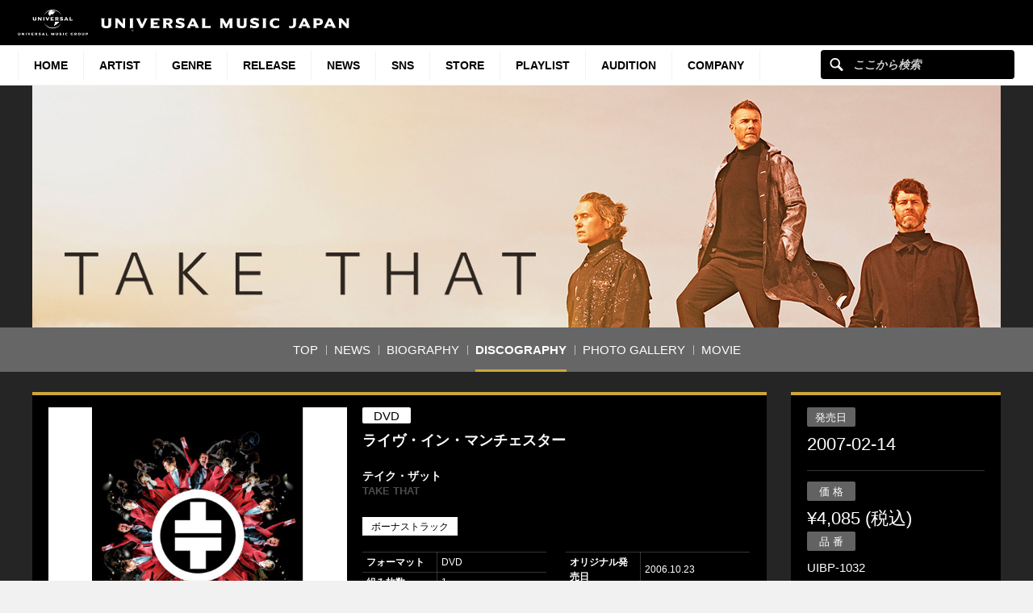

--- FILE ---
content_type: text/html; charset=UTF-8
request_url: https://www.universal-music.co.jp/take-that/products/uibp-1032/
body_size: 15845
content:
<!DOCTYPE html>
<html lang="ja" class="no-js">
<head>
	<meta charset="UTF-8">
	<meta name="viewport" content="width=device-width, initial-scale=1">
	<link rel="profile" href="http://gmpg.org/xfn/11">
		<script>(function(html){html.className = html.className.replace(/\bno-js\b/,'js')})(document.documentElement);</script>
<meta name='robots' content='index, follow, max-image-preview:large, max-snippet:-1, max-video-preview:-1' />
	<style>img:is([sizes="auto" i], [sizes^="auto," i]) { contain-intrinsic-size: 3000px 1500px }</style>
	
	<!-- This site is optimized with the Yoast SEO plugin v25.4 - https://yoast.com/wordpress/plugins/seo/ -->
	<title>ライヴ・イン・マンチェスター[DVD] - テイク・ザット - UNIVERSAL MUSIC JAPAN</title>
	<meta name="description" content="ロビー・ウィリアムスを除いて再結成された、テイク・ザットのライヴ映像作品。50万人を動員した2006&hellip;" />
	<link rel="canonical" href="https://www.universal-music.co.jp/take-that/products/uibp-1032/" />
	<meta property="og:locale" content="ja_JP" />
	<meta property="og:type" content="band" />
	<meta property="og:title" content="ライヴ・イン・マンチェスター[DVD] - テイク・ザット - UNIVERSAL MUSIC JAPAN" />
	<meta property="og:description" content="ロビー・ウィリアムスを除いて再結成された、テイク・ザットのライヴ映像作品。50万人を動員した2006&hellip;" />
	<meta property="og:url" content="https://www.universal-music.co.jp/take-that/products/uibp-1032/" />
	<meta property="og:site_name" content="テイク・ザット" />
	<meta property="article:modified_time" content="2024-04-26T02:53:01+00:00" />
	<meta property="og:image" content="https://content-jp.umgi.net/products/ui/uibp-1032_hlJ_extralarge.jpg?12052017115838" />
	<meta name="twitter:card" content="summary_large_image" />
	<meta name="twitter:image" content="https://content-jp.umgi.net/products/ui/uibp-1032_hlJ_extralarge.jpg?12052017115838" />
	<script type="application/ld+json" class="yoast-schema-graph">{"@context":"https://schema.org","@graph":[{"@type":"WebPage","@id":"https://www.universal-music.co.jp/take-that/products/uibp-1032/","url":"https://www.universal-music.co.jp/take-that/products/uibp-1032/","name":"UIBP-1032 - テイク・ザット","isPartOf":{"@id":"https://www.universal-music.co.jp/take-that/#website"},"datePublished":"2007-02-14T00:00:00+00:00","dateModified":"2024-04-26T02:53:01+00:00","breadcrumb":{"@id":"https://www.universal-music.co.jp/take-that/products/uibp-1032/#breadcrumb"},"inLanguage":"ja","potentialAction":[{"@type":"ReadAction","target":["https://www.universal-music.co.jp/take-that/products/uibp-1032/"]}]},{"@type":"BreadcrumbList","@id":"https://www.universal-music.co.jp/take-that/products/uibp-1032/#breadcrumb","itemListElement":[{"@type":"ListItem","position":1,"name":"Home","item":"https://www.universal-music.co.jp/take-that/"},{"@type":"ListItem","position":2,"name":"UIBP-1032"}]},{"@type":"WebSite","@id":"https://www.universal-music.co.jp/take-that/#website","url":"https://www.universal-music.co.jp/take-that/","name":"テイク・ザット","description":"","potentialAction":[{"@type":"SearchAction","target":{"@type":"EntryPoint","urlTemplate":"https://www.universal-music.co.jp/search/?q={search_term_string}"},"query-input":{"@type":"PropertyValueSpecification","valueRequired":true,"valueName":"search_term_string"}}],"inLanguage":"ja"}]}</script>
	<!-- / Yoast SEO plugin. -->


<link rel='dns-prefetch' href='//s3.amazonaws.com' />
    <!-- Google Tag Manager -->
    <script>
    window.dataLayer = window.dataLayer || [];
    window.dataLayer.push({"JV - gtm_umg_data.artistData.site_territory":"JP","JV - gtm_umg_data.artistData.vendor":"artist website","JV - gtm_umg_data.artistData.artist_name":"\u30c6\u30a4\u30af\u30fb\u30b6\u30c3\u30c8","JV - gtm_umg_data.artistData.artist_label":"UNIVERSAL INTERNATIONAL","JV - gtm_umg_data.artistData.artist_genre":"\u6d0b\u697d","JV - gtm_umg_data.artistData.artist_mood":"Romantic, Positive, Uplifting","JV - gtm_umg_data.artistData.artist_default_party_id":"101073850","JV - gtm_umg_data.artistData.artist_rollup_id":"10065821"});
    </script>
                <script>(function(w,d,s,l,i){w[l]=w[l]||[];w[l].push({'gtm.start':
                    new Date().getTime(),event:'gtm.js'});var f=d.getElementsByTagName(s)[0],
                j=d.createElement(s),dl=l!='dataLayer'?'&l='+l:'';j.async=true;j.src=
                'https://www.googletagmanager.com/gtm.js?id='+i+dl;f.parentNode.insertBefore(j,f);
            })(window,document,'script','dataLayer','GTM-NSC8LLS');</script>
    <!-- End Google Tag Manager -->
    <script type="text/javascript">
/* <![CDATA[ */
window._wpemojiSettings = {"baseUrl":"https:\/\/s.w.org\/images\/core\/emoji\/16.0.1\/72x72\/","ext":".png","svgUrl":"https:\/\/s.w.org\/images\/core\/emoji\/16.0.1\/svg\/","svgExt":".svg","source":{"concatemoji":"https:\/\/www.universal-music.co.jp\/take-that\/wp-includes\/js\/wp-emoji-release.min.js?ver=6.8.2"}};
/*! This file is auto-generated */
!function(s,n){var o,i,e;function c(e){try{var t={supportTests:e,timestamp:(new Date).valueOf()};sessionStorage.setItem(o,JSON.stringify(t))}catch(e){}}function p(e,t,n){e.clearRect(0,0,e.canvas.width,e.canvas.height),e.fillText(t,0,0);var t=new Uint32Array(e.getImageData(0,0,e.canvas.width,e.canvas.height).data),a=(e.clearRect(0,0,e.canvas.width,e.canvas.height),e.fillText(n,0,0),new Uint32Array(e.getImageData(0,0,e.canvas.width,e.canvas.height).data));return t.every(function(e,t){return e===a[t]})}function u(e,t){e.clearRect(0,0,e.canvas.width,e.canvas.height),e.fillText(t,0,0);for(var n=e.getImageData(16,16,1,1),a=0;a<n.data.length;a++)if(0!==n.data[a])return!1;return!0}function f(e,t,n,a){switch(t){case"flag":return n(e,"\ud83c\udff3\ufe0f\u200d\u26a7\ufe0f","\ud83c\udff3\ufe0f\u200b\u26a7\ufe0f")?!1:!n(e,"\ud83c\udde8\ud83c\uddf6","\ud83c\udde8\u200b\ud83c\uddf6")&&!n(e,"\ud83c\udff4\udb40\udc67\udb40\udc62\udb40\udc65\udb40\udc6e\udb40\udc67\udb40\udc7f","\ud83c\udff4\u200b\udb40\udc67\u200b\udb40\udc62\u200b\udb40\udc65\u200b\udb40\udc6e\u200b\udb40\udc67\u200b\udb40\udc7f");case"emoji":return!a(e,"\ud83e\udedf")}return!1}function g(e,t,n,a){var r="undefined"!=typeof WorkerGlobalScope&&self instanceof WorkerGlobalScope?new OffscreenCanvas(300,150):s.createElement("canvas"),o=r.getContext("2d",{willReadFrequently:!0}),i=(o.textBaseline="top",o.font="600 32px Arial",{});return e.forEach(function(e){i[e]=t(o,e,n,a)}),i}function t(e){var t=s.createElement("script");t.src=e,t.defer=!0,s.head.appendChild(t)}"undefined"!=typeof Promise&&(o="wpEmojiSettingsSupports",i=["flag","emoji"],n.supports={everything:!0,everythingExceptFlag:!0},e=new Promise(function(e){s.addEventListener("DOMContentLoaded",e,{once:!0})}),new Promise(function(t){var n=function(){try{var e=JSON.parse(sessionStorage.getItem(o));if("object"==typeof e&&"number"==typeof e.timestamp&&(new Date).valueOf()<e.timestamp+604800&&"object"==typeof e.supportTests)return e.supportTests}catch(e){}return null}();if(!n){if("undefined"!=typeof Worker&&"undefined"!=typeof OffscreenCanvas&&"undefined"!=typeof URL&&URL.createObjectURL&&"undefined"!=typeof Blob)try{var e="postMessage("+g.toString()+"("+[JSON.stringify(i),f.toString(),p.toString(),u.toString()].join(",")+"));",a=new Blob([e],{type:"text/javascript"}),r=new Worker(URL.createObjectURL(a),{name:"wpTestEmojiSupports"});return void(r.onmessage=function(e){c(n=e.data),r.terminate(),t(n)})}catch(e){}c(n=g(i,f,p,u))}t(n)}).then(function(e){for(var t in e)n.supports[t]=e[t],n.supports.everything=n.supports.everything&&n.supports[t],"flag"!==t&&(n.supports.everythingExceptFlag=n.supports.everythingExceptFlag&&n.supports[t]);n.supports.everythingExceptFlag=n.supports.everythingExceptFlag&&!n.supports.flag,n.DOMReady=!1,n.readyCallback=function(){n.DOMReady=!0}}).then(function(){return e}).then(function(){var e;n.supports.everything||(n.readyCallback(),(e=n.source||{}).concatemoji?t(e.concatemoji):e.wpemoji&&e.twemoji&&(t(e.twemoji),t(e.wpemoji)))}))}((window,document),window._wpemojiSettings);
/* ]]> */
</script>
<link rel='stylesheet' id='umj-merriweather-font-css' href='https://www.universal-music.co.jp/take-that/wp-content/themes/umj-parent/fonts/merriweather.css?ver=6.8.2' type='text/css' media='all' />
<link rel='stylesheet' id='umj-montserrat-font-css' href='https://www.universal-music.co.jp/take-that/wp-content/themes/umj-parent/fonts/montserrat.css?ver=6.8.2' type='text/css' media='all' />
<link rel='stylesheet' id='umj-inconsolata-font-css' href='https://www.universal-music.co.jp/take-that/wp-content/themes/umj-parent/fonts/inconsolata.css?ver=6.8.2' type='text/css' media='all' />
<style id='wp-emoji-styles-inline-css' type='text/css'>

	img.wp-smiley, img.emoji {
		display: inline !important;
		border: none !important;
		box-shadow: none !important;
		height: 1em !important;
		width: 1em !important;
		margin: 0 0.07em !important;
		vertical-align: -0.1em !important;
		background: none !important;
		padding: 0 !important;
	}
</style>
<link rel='stylesheet' id='wp-block-library-css' href='https://www.universal-music.co.jp/take-that/wp-includes/css/dist/block-library/style.min.css?ver=6.8.2' type='text/css' media='all' />
<style id='classic-theme-styles-inline-css' type='text/css'>
/*! This file is auto-generated */
.wp-block-button__link{color:#fff;background-color:#32373c;border-radius:9999px;box-shadow:none;text-decoration:none;padding:calc(.667em + 2px) calc(1.333em + 2px);font-size:1.125em}.wp-block-file__button{background:#32373c;color:#fff;text-decoration:none}
</style>
<style id='global-styles-inline-css' type='text/css'>
:root{--wp--preset--aspect-ratio--square: 1;--wp--preset--aspect-ratio--4-3: 4/3;--wp--preset--aspect-ratio--3-4: 3/4;--wp--preset--aspect-ratio--3-2: 3/2;--wp--preset--aspect-ratio--2-3: 2/3;--wp--preset--aspect-ratio--16-9: 16/9;--wp--preset--aspect-ratio--9-16: 9/16;--wp--preset--color--black: #000000;--wp--preset--color--cyan-bluish-gray: #abb8c3;--wp--preset--color--white: #ffffff;--wp--preset--color--pale-pink: #f78da7;--wp--preset--color--vivid-red: #cf2e2e;--wp--preset--color--luminous-vivid-orange: #ff6900;--wp--preset--color--luminous-vivid-amber: #fcb900;--wp--preset--color--light-green-cyan: #7bdcb5;--wp--preset--color--vivid-green-cyan: #00d084;--wp--preset--color--pale-cyan-blue: #8ed1fc;--wp--preset--color--vivid-cyan-blue: #0693e3;--wp--preset--color--vivid-purple: #9b51e0;--wp--preset--gradient--vivid-cyan-blue-to-vivid-purple: linear-gradient(135deg,rgba(6,147,227,1) 0%,rgb(155,81,224) 100%);--wp--preset--gradient--light-green-cyan-to-vivid-green-cyan: linear-gradient(135deg,rgb(122,220,180) 0%,rgb(0,208,130) 100%);--wp--preset--gradient--luminous-vivid-amber-to-luminous-vivid-orange: linear-gradient(135deg,rgba(252,185,0,1) 0%,rgba(255,105,0,1) 100%);--wp--preset--gradient--luminous-vivid-orange-to-vivid-red: linear-gradient(135deg,rgba(255,105,0,1) 0%,rgb(207,46,46) 100%);--wp--preset--gradient--very-light-gray-to-cyan-bluish-gray: linear-gradient(135deg,rgb(238,238,238) 0%,rgb(169,184,195) 100%);--wp--preset--gradient--cool-to-warm-spectrum: linear-gradient(135deg,rgb(74,234,220) 0%,rgb(151,120,209) 20%,rgb(207,42,186) 40%,rgb(238,44,130) 60%,rgb(251,105,98) 80%,rgb(254,248,76) 100%);--wp--preset--gradient--blush-light-purple: linear-gradient(135deg,rgb(255,206,236) 0%,rgb(152,150,240) 100%);--wp--preset--gradient--blush-bordeaux: linear-gradient(135deg,rgb(254,205,165) 0%,rgb(254,45,45) 50%,rgb(107,0,62) 100%);--wp--preset--gradient--luminous-dusk: linear-gradient(135deg,rgb(255,203,112) 0%,rgb(199,81,192) 50%,rgb(65,88,208) 100%);--wp--preset--gradient--pale-ocean: linear-gradient(135deg,rgb(255,245,203) 0%,rgb(182,227,212) 50%,rgb(51,167,181) 100%);--wp--preset--gradient--electric-grass: linear-gradient(135deg,rgb(202,248,128) 0%,rgb(113,206,126) 100%);--wp--preset--gradient--midnight: linear-gradient(135deg,rgb(2,3,129) 0%,rgb(40,116,252) 100%);--wp--preset--font-size--small: 13px;--wp--preset--font-size--medium: 20px;--wp--preset--font-size--large: 36px;--wp--preset--font-size--x-large: 42px;--wp--preset--spacing--20: 0.44rem;--wp--preset--spacing--30: 0.67rem;--wp--preset--spacing--40: 1rem;--wp--preset--spacing--50: 1.5rem;--wp--preset--spacing--60: 2.25rem;--wp--preset--spacing--70: 3.38rem;--wp--preset--spacing--80: 5.06rem;--wp--preset--shadow--natural: 6px 6px 9px rgba(0, 0, 0, 0.2);--wp--preset--shadow--deep: 12px 12px 50px rgba(0, 0, 0, 0.4);--wp--preset--shadow--sharp: 6px 6px 0px rgba(0, 0, 0, 0.2);--wp--preset--shadow--outlined: 6px 6px 0px -3px rgba(255, 255, 255, 1), 6px 6px rgba(0, 0, 0, 1);--wp--preset--shadow--crisp: 6px 6px 0px rgba(0, 0, 0, 1);}:where(.is-layout-flex){gap: 0.5em;}:where(.is-layout-grid){gap: 0.5em;}body .is-layout-flex{display: flex;}.is-layout-flex{flex-wrap: wrap;align-items: center;}.is-layout-flex > :is(*, div){margin: 0;}body .is-layout-grid{display: grid;}.is-layout-grid > :is(*, div){margin: 0;}:where(.wp-block-columns.is-layout-flex){gap: 2em;}:where(.wp-block-columns.is-layout-grid){gap: 2em;}:where(.wp-block-post-template.is-layout-flex){gap: 1.25em;}:where(.wp-block-post-template.is-layout-grid){gap: 1.25em;}.has-black-color{color: var(--wp--preset--color--black) !important;}.has-cyan-bluish-gray-color{color: var(--wp--preset--color--cyan-bluish-gray) !important;}.has-white-color{color: var(--wp--preset--color--white) !important;}.has-pale-pink-color{color: var(--wp--preset--color--pale-pink) !important;}.has-vivid-red-color{color: var(--wp--preset--color--vivid-red) !important;}.has-luminous-vivid-orange-color{color: var(--wp--preset--color--luminous-vivid-orange) !important;}.has-luminous-vivid-amber-color{color: var(--wp--preset--color--luminous-vivid-amber) !important;}.has-light-green-cyan-color{color: var(--wp--preset--color--light-green-cyan) !important;}.has-vivid-green-cyan-color{color: var(--wp--preset--color--vivid-green-cyan) !important;}.has-pale-cyan-blue-color{color: var(--wp--preset--color--pale-cyan-blue) !important;}.has-vivid-cyan-blue-color{color: var(--wp--preset--color--vivid-cyan-blue) !important;}.has-vivid-purple-color{color: var(--wp--preset--color--vivid-purple) !important;}.has-black-background-color{background-color: var(--wp--preset--color--black) !important;}.has-cyan-bluish-gray-background-color{background-color: var(--wp--preset--color--cyan-bluish-gray) !important;}.has-white-background-color{background-color: var(--wp--preset--color--white) !important;}.has-pale-pink-background-color{background-color: var(--wp--preset--color--pale-pink) !important;}.has-vivid-red-background-color{background-color: var(--wp--preset--color--vivid-red) !important;}.has-luminous-vivid-orange-background-color{background-color: var(--wp--preset--color--luminous-vivid-orange) !important;}.has-luminous-vivid-amber-background-color{background-color: var(--wp--preset--color--luminous-vivid-amber) !important;}.has-light-green-cyan-background-color{background-color: var(--wp--preset--color--light-green-cyan) !important;}.has-vivid-green-cyan-background-color{background-color: var(--wp--preset--color--vivid-green-cyan) !important;}.has-pale-cyan-blue-background-color{background-color: var(--wp--preset--color--pale-cyan-blue) !important;}.has-vivid-cyan-blue-background-color{background-color: var(--wp--preset--color--vivid-cyan-blue) !important;}.has-vivid-purple-background-color{background-color: var(--wp--preset--color--vivid-purple) !important;}.has-black-border-color{border-color: var(--wp--preset--color--black) !important;}.has-cyan-bluish-gray-border-color{border-color: var(--wp--preset--color--cyan-bluish-gray) !important;}.has-white-border-color{border-color: var(--wp--preset--color--white) !important;}.has-pale-pink-border-color{border-color: var(--wp--preset--color--pale-pink) !important;}.has-vivid-red-border-color{border-color: var(--wp--preset--color--vivid-red) !important;}.has-luminous-vivid-orange-border-color{border-color: var(--wp--preset--color--luminous-vivid-orange) !important;}.has-luminous-vivid-amber-border-color{border-color: var(--wp--preset--color--luminous-vivid-amber) !important;}.has-light-green-cyan-border-color{border-color: var(--wp--preset--color--light-green-cyan) !important;}.has-vivid-green-cyan-border-color{border-color: var(--wp--preset--color--vivid-green-cyan) !important;}.has-pale-cyan-blue-border-color{border-color: var(--wp--preset--color--pale-cyan-blue) !important;}.has-vivid-cyan-blue-border-color{border-color: var(--wp--preset--color--vivid-cyan-blue) !important;}.has-vivid-purple-border-color{border-color: var(--wp--preset--color--vivid-purple) !important;}.has-vivid-cyan-blue-to-vivid-purple-gradient-background{background: var(--wp--preset--gradient--vivid-cyan-blue-to-vivid-purple) !important;}.has-light-green-cyan-to-vivid-green-cyan-gradient-background{background: var(--wp--preset--gradient--light-green-cyan-to-vivid-green-cyan) !important;}.has-luminous-vivid-amber-to-luminous-vivid-orange-gradient-background{background: var(--wp--preset--gradient--luminous-vivid-amber-to-luminous-vivid-orange) !important;}.has-luminous-vivid-orange-to-vivid-red-gradient-background{background: var(--wp--preset--gradient--luminous-vivid-orange-to-vivid-red) !important;}.has-very-light-gray-to-cyan-bluish-gray-gradient-background{background: var(--wp--preset--gradient--very-light-gray-to-cyan-bluish-gray) !important;}.has-cool-to-warm-spectrum-gradient-background{background: var(--wp--preset--gradient--cool-to-warm-spectrum) !important;}.has-blush-light-purple-gradient-background{background: var(--wp--preset--gradient--blush-light-purple) !important;}.has-blush-bordeaux-gradient-background{background: var(--wp--preset--gradient--blush-bordeaux) !important;}.has-luminous-dusk-gradient-background{background: var(--wp--preset--gradient--luminous-dusk) !important;}.has-pale-ocean-gradient-background{background: var(--wp--preset--gradient--pale-ocean) !important;}.has-electric-grass-gradient-background{background: var(--wp--preset--gradient--electric-grass) !important;}.has-midnight-gradient-background{background: var(--wp--preset--gradient--midnight) !important;}.has-small-font-size{font-size: var(--wp--preset--font-size--small) !important;}.has-medium-font-size{font-size: var(--wp--preset--font-size--medium) !important;}.has-large-font-size{font-size: var(--wp--preset--font-size--large) !important;}.has-x-large-font-size{font-size: var(--wp--preset--font-size--x-large) !important;}
:where(.wp-block-post-template.is-layout-flex){gap: 1.25em;}:where(.wp-block-post-template.is-layout-grid){gap: 1.25em;}
:where(.wp-block-columns.is-layout-flex){gap: 2em;}:where(.wp-block-columns.is-layout-grid){gap: 2em;}
:root :where(.wp-block-pullquote){font-size: 1.5em;line-height: 1.6;}
</style>
<link rel='stylesheet' id='umj-base-css' href='https://www.universal-music.co.jp/take-that/wp-content/themes/umj-parent/css/base.css?ver=1.0.9' type='text/css' media='all' />
<link rel='stylesheet' id='umja-layout-css' href='https://www.universal-music.co.jp/take-that/wp-content/themes/umj-artist/css/layout.css?ver=1.0.9' type='text/css' media='all' />
<link rel='stylesheet' id='umja-widget-css' href='https://www.universal-music.co.jp/take-that/wp-content/themes/umj-parent/css/artist-widget.css?ver=2.4.0' type='text/css' media='all' />
<link rel='stylesheet' id='umja-theme-css' href='https://www.universal-music.co.jp/take-that/wp-content/themes/umj-artist/css/dark.css?ver=1.0.9' type='text/css' media='all' />
<link rel='stylesheet' id='umja-additions-css' href='https://www.universal-music.co.jp/take-that/wp-content/themes/umj-artist/css/additions.css?ver=1.0.9' type='text/css' media='all' />
<link rel='stylesheet' id='umja-popup-css' href='https://www.universal-music.co.jp/take-that/wp-content/themes/umj-artist/css/popup.css?ver=1.0.9' type='text/css' media='all' />
<link rel='stylesheet' id='umj-parent-headfoot-css' href='https://www.universal-music.co.jp/take-that/wp-content/themes/umj-parent/css/headfoot.css?ver=20200713' type='text/css' media='all' />
<link rel='stylesheet' id='jquery-modal-css' href='https://www.universal-music.co.jp/take-that/wp-content/themes/umj-parent/libs/jquerymodal/jquery.modal.min.css?ver=20190418' type='text/css' media='all' />
<style id='akismet-widget-style-inline-css' type='text/css'>

			.a-stats {
				--akismet-color-mid-green: #357b49;
				--akismet-color-white: #fff;
				--akismet-color-light-grey: #f6f7f7;

				max-width: 350px;
				width: auto;
			}

			.a-stats * {
				all: unset;
				box-sizing: border-box;
			}

			.a-stats strong {
				font-weight: 600;
			}

			.a-stats a.a-stats__link,
			.a-stats a.a-stats__link:visited,
			.a-stats a.a-stats__link:active {
				background: var(--akismet-color-mid-green);
				border: none;
				box-shadow: none;
				border-radius: 8px;
				color: var(--akismet-color-white);
				cursor: pointer;
				display: block;
				font-family: -apple-system, BlinkMacSystemFont, 'Segoe UI', 'Roboto', 'Oxygen-Sans', 'Ubuntu', 'Cantarell', 'Helvetica Neue', sans-serif;
				font-weight: 500;
				padding: 12px;
				text-align: center;
				text-decoration: none;
				transition: all 0.2s ease;
			}

			/* Extra specificity to deal with TwentyTwentyOne focus style */
			.widget .a-stats a.a-stats__link:focus {
				background: var(--akismet-color-mid-green);
				color: var(--akismet-color-white);
				text-decoration: none;
			}

			.a-stats a.a-stats__link:hover {
				filter: brightness(110%);
				box-shadow: 0 4px 12px rgba(0, 0, 0, 0.06), 0 0 2px rgba(0, 0, 0, 0.16);
			}

			.a-stats .count {
				color: var(--akismet-color-white);
				display: block;
				font-size: 1.5em;
				line-height: 1.4;
				padding: 0 13px;
				white-space: nowrap;
			}
		
</style>
<script type="text/javascript" src="https://www.universal-music.co.jp/take-that/wp-includes/js/jquery/jquery.min.js?ver=3.7.1" id="jquery-core-js"></script>
<script type="text/javascript" src="https://www.universal-music.co.jp/take-that/wp-includes/js/jquery/jquery-migrate.min.js?ver=3.4.1" id="jquery-migrate-js"></script>
<!--[if lt IE 9]>
<script type="text/javascript" src="https://www.universal-music.co.jp/take-that/wp-content/themes/umj-parent/js/html5.js?ver=3.7.3" id="umj-parent-html5-js"></script>
<![endif]-->
<script type="text/javascript" src="https://s3.amazonaws.com/umg-analytics/umgaal.min.js?ver=1.0" id="umg-aal-js-js"></script>
<script type="text/javascript" id="umg-aal-wp-js-js-extra">
/* <![CDATA[ */
var UMGAALWP = {"debug_enabled":"0","plugins":{"ae_connect":false,"umg_ecrm":false,"ae_social_follow":false,"nextgen_gallery":false,"login_for_content":false,"subscriptions":false,"new_royalslider":false,"add_this":false,"umg_live":false,"epoch":false,"gigpress":false,"bands_in_town":false,"revslider":false,"stackla":false},"services":{"you_tube":true}};
/* ]]> */
</script>
<script type="text/javascript" src="https://www.universal-music.co.jp/take-that/wp-content/plugins/umg-aal/js/umg-aal-wp.js?ver=1.2" id="umg-aal-wp-js-js"></script>
<link rel="https://api.w.org/" href="https://www.universal-music.co.jp/take-that/wp-json/" /><link rel="EditURI" type="application/rsd+xml" title="RSD" href="https://www.universal-music.co.jp/take-that/xmlrpc.php?rsd" />

<link rel='shortlink' href='https://www.universal-music.co.jp/take-that/?p=79' />
<link rel="alternate" title="oEmbed (JSON)" type="application/json+oembed" href="https://www.universal-music.co.jp/take-that/wp-json/oembed/1.0/embed?url=https%3A%2F%2Fwww.universal-music.co.jp%2Ftake-that%2Fproducts%2Fuibp-1032%2F" />
<link rel="alternate" title="oEmbed (XML)" type="text/xml+oembed" href="https://www.universal-music.co.jp/take-that/wp-json/oembed/1.0/embed?url=https%3A%2F%2Fwww.universal-music.co.jp%2Ftake-that%2Fproducts%2Fuibp-1032%2F&#038;format=xml" />
	<link rel="shortcut icon" href="https://www.universal-music.co.jp/take-that/wp-content/themes/umj-parent/img/favicon.ico">
    <link rel="apple-touch-icon" href="https://www.universal-music.co.jp/take-that/wp-content/themes/umj-parent/img/apple-touch-icon.png">
	<script>
		( function( $ ) {
			$(document).ready(function(){
				var ua = window.navigator.userAgent;
				var msie = ua.indexOf("MSIE ");
				if (!!navigator.userAgent.match(/Trident.*rv\:11\./))  // If Internet Explorer, return version number
				{
					$('body').addClass('IEBrowser');
				}
			});
		} )( jQuery );
	</script>
	<style>
		body.IEBrowser .hideIE{display:none !important;}
	</style>
</head>

<body class="wp-singular product-template-default single single-product postid-79 wp-theme-umj-parent wp-child-theme-umj-artist">

    <!-- Google Tag Manager (noscript) -->
            <noscript><iframe src="https://www.googletagmanager.com/ns.html?id=GTM-NSC8LLS" height="0" width="0" style="display:none;visibility:hidden"></iframe></noscript>
    <!-- End Google Tag Manager (noscript) -->
    
		<script type="text/javascript">
		var utag_data = {
		}
		</script>

	
<header class="global-header">
	<a href="https://www.universal-music.co.jp" class="logo"><img src="https://www.universal-music.co.jp/take-that/wp-content/themes/umj-parent/img/logo.svg?v2" alt="Universal Music Japan"></a>
    <nav class="mobile-nav">
        <a href="#mobile-search" class="search nav-btn"><i></i>Search</a>
		<a href="#navigation" class="menu nav-btn"><i></i>Menu</a>
	</nav>
</header>

<form id="mobile-search" class="mobile-search-form mobile-nav-target" action="https://www.universal-music.co.jp/search" method="get" role="search">
	<div class="search-icon">
		<input class="search-input" maxlength="50" name="q" placeholder="ここから検索" type="text">
		<button type="submit">ここから検索</button>
	</div>
</form>

<nav id="navigation" class="global-nav mobile-nav-target">
			<ul id="menu-main-nav" class="primary-nav"><li class="primary-item"><a class="primary-item-link" href="https://www.universal-music.co.jp/" >HOME<i></i></a></li>
<li class="primary-item"><a class="primary-item-link" href="https://www.universal-music.co.jp/artists/" >Artist<i></i></a></li>
<li class="primary-item open-dropdown">
			<a class="primary-item-link" href="javascript:void(0);" >Genre<i></i></a><div class="secondary-nav genres"><ul class="wrapper">
<ul class="sub-menu">
<li class="secondary-item"><a href="/jp/" ><i></i>邦楽</a></li>
<li class="secondary-item"><a href="/international/" ><i></i>洋楽</a></li>
<li class="secondary-item"><a href="/classics/" ><i></i>クラシック</a></li>
<li class="secondary-item"><a href="/jazz/" ><i></i>ジャズ</a></li>
<li class="secondary-item"><a href="/disneymusic/" ><i></i>Disney Music</a></li>
<li class="secondary-item"><a href="/soundtrack/" ><i></i>サウンドトラック</a></li>
<li class="secondary-item"><a href="/compilation/" ><i></i>コンピレーション</a></li>
<li class="secondary-item"><a href="/rakugo/" ><i></i>落語</a></li>
<li class="secondary-item"><a href="/enka/" ><i></i>演歌・歌謡曲</a></li>
<li class="secondary-item"><a href="/cinema/" ><i></i>映画</a></li>
<li class="secondary-item"><a href="/book/" ><i></i>書籍</a></li>
<li class="secondary-item"><a href="/other/" ><i></i>その他</a></li>
</ul>
</ul></div></li>
<li class="primary-item"><a class="primary-item-link" href="/release/?release_period=this_week" >Release<i></i></a></li>
<li class="primary-item"><a class="primary-item-link" href="https://www.universal-music.co.jp/news/" >News<i></i></a></li>
<li class="primary-item"><a class="primary-item-link" href="/SNS/" >SNS<i></i></a></li>
<li class="primary-item open-dropdown">
			<a class="primary-item-link" href="javascript:void(0);" >STORE<i></i></a><div class="secondary-nav genres"><ul class="wrapper">
<ul class="sub-menu">
<li class="secondary-item"><a href="https://store.universal-music.co.jp/" target="_blank"><i></i>UNIVERSAL MUSIC STORE</a></li>
<li class="secondary-item"><a href="https://store-annex.universal-music.co.jp/" target="_blank"><i></i>UNIVERSAL MUSIC STORE ANNEX</a></li>
<li class="secondary-item"><a href="https://store-harajuku.universal-music.co.jp/" ><i></i>UNIVERSAL MUSIC STORE HARAJUKU</a></li>
<li class="secondary-item"><a href="https://the-beatles-store.jp/" target="_blank"><i></i>THE BEATLES STORE</a></li>
<li class="secondary-item"><a href="https://tookabase.com/" target="_blank"><i></i>TOoKA BASE</a></li>
<li class="secondary-item"><a href="https://bonanza-base.com/" target="_blank"><i></i>BONANZA BASE</a></li>
<li class="secondary-item"><a href="https://www.augfc.net/" target="_blank"><i></i>Augusta Family Club</a></li>
<li class="secondary-item"><a href="https://www.uconnect-ticket.jp/" target="_blank"><i></i>U-connect Ticket</a></li>
</ul>
</ul></div></li>
<li class="primary-item"><a class="primary-item-link" href="/playlist/" >Playlist<i></i></a></li>
<li class="primary-item"><a class="primary-item-link" href="https://sp.universal-music.co.jp/um-audition" target="_blank">Audition<i></i></a></li>
<li class="primary-item open-dropdown">
			<a class="primary-item-link" href="javascript:void(0);" >Company<i></i></a><div class="secondary-nav genres"><ul class="wrapper">
<ul class="sub-menu">
<li class="secondary-item"><a href="/company/" ><i></i>会社情報</a></li>
<li class="secondary-item"><a href="/jobs/" ><i></i>採用情報</a></li>
<li class="secondary-item"><a href="https://support.universal-music.co.jp/hc/ja" target="_blank"><i></i>お問い合わせ/当サイトについて</a></li>
<li class="secondary-item"><a href="https://note.universal-music.co.jp/" ><i></i>公式note</a></li>
</ul>
</ul></div></li>
</ul>	
	<form class="search-form search-icon" action="https://www.universal-music.co.jp/search" method="get" role="search">
		<input maxlength="50" class="search-input" name="q" placeholder="ここから検索" type="text">
		<button type="submit">ここから検索</button>
	</form>
</nav>

<div id="content">
	<div id="global-contents" class="l-main">
    <div class="widget-hero">
				<div id="umja_banner_text_wrap" class="hero--no-image" style="display:none;">
			<a href="https://www.universal-music.co.jp/take-that">
				<h1><span><font><font id="umja_banner_text" class="umja_banner_text">テイク・ザット</font></font></span></h1>
			</a>
		</div>
		<h1 id="umja_banner_wrap">
			<a href="https://www.universal-music.co.jp/take-that">
				<img id="umja_banner" class="umja_banner" src="https://www.universal-music.co.jp/take-that/wp-content/uploads/sites/3030/2018/09/main1809-1.jpg" alt="テイク・ザット" />
				<img id="umja_sp_banner" src="" alt="テイク・ザット" class="pc--hide" style="display:none;"/>
			</a>
		</h1>
	<!--/.widget-hero--></div>

	<div class="widget-lnav">
		<div class="lnav__top pc--hide">
			<a id="back-to-top-menu" href="#" class="back-to-top lnav__back-to-top"><i></i> Back to top</a>
			<a href="#modal01" class="lnav__buynow cb-inline cboxElement"><i></i> BUY NOW</a>

			<p class="lnav__menu"><a href="javascript:void(0);"><span><i></i>MENU</span></a></p>
		</div>
		<div class="lnav__bottom">
                            <div class="menu-main-nav-container"><ul id="menu-main-nav-1" class="lnav__list"><li id="menu-item-108" class="menu-item menu-item-type-post_type menu-item-object-page menu-item-home menu-item-108"><a href="https://www.universal-music.co.jp/take-that/"><span>TOP</span></a></li>
<li id="menu-item-111" class="menu-item menu-item-type-post_type menu-item-object-page menu-item-111"><a href="https://www.universal-music.co.jp/take-that/news/"><span>News</span></a></li>
<li id="menu-item-109" class="menu-item menu-item-type-post_type menu-item-object-page menu-item-109"><a href="https://www.universal-music.co.jp/take-that/biography/"><span>Biography</span></a></li>
<li id="menu-item-110" class="menu-item menu-item-type-post_type menu-item-object-page menu-item-110 current-menu-item "><a href="https://www.universal-music.co.jp/take-that/discography/"><span>Discography</span></a></li>
<li id="menu-item-112" class="menu-item menu-item-type-post_type menu-item-object-page menu-item-112"><a href="https://www.universal-music.co.jp/take-that/photo-gallery/"><span>Photo  Gallery</span></a></li>
<li id="menu-item-209" class="menu-item menu-item-type-custom menu-item-object-custom menu-item-209"><a target="_blank" href="https://www.youtube.com/channel/UCCHmFNsh_Sg1QTmF_L62gMg"><span>MOVIE</span></a></li>
</ul></div>            			<p class="lnav__logo pc--hide"><a href="/"><img src="https://www.universal-music.co.jp/take-that/wp-content/themes/umj-parent/img/logo.svg?v2" alt="Universal Music Japan"></a></p>
		<!--/.lnav__bottom--></div>
	<!--/.widget-lnav--></div>

<div class="main__inner">
<div class="main__column--02">
<article class="widget-disco-top">
	<div class="wdg__inner">
		<div class="disco-main">
			<div class="disco-main__visual">
				<div class="disco-main__hero">
					<div class="disco-main__item"><a class="cb-img cboxElement" href="https://content-jp.umgi.net/products/ui/uibp-1032_hlJ_extralarge.jpg?12052017115838" onclick="return false;"><img src="https://content-jp.umgi.net/products/ui/uibp-1032_hlJ_extralarge.jpg?12052017115838" alt="" style="width: 600px" /></a></div>
										<!--/.disco-main__hero-->
				</div>
								<!--/.disco-main__visual-->
			</div>

							<div class="disco-main__detail">
					<p class="tags"><span class="tags__icon tags__icon--disco">DVD</span></p>
					<h2 class="disco-main__title">
						ライヴ・イン・マンチェスター											</h2>
										<h2 class="disco-main__artist">テイク・ザット						<span class="sub">TAKE THAT</span></h2>
					<ul class="disco-main__tags">
																		<li class="tags__icon">ボーナストラック</li>																																			</ul>
					<div class="column column--2 sp-break">
						<div class="column__elm column__elm--disco">
							<table class="disco-main__table">
								<colgroup><col class="md-w040per"/><col class="md-w060per"/></colgroup>
								<tr><th>フォーマット</th><td>DVD</td></tr>																<tr><th>組み枚数</th><td>1</td></tr>								<tr><th>レーベル</th><td>POLYDOR UK</td></tr>								<tr><th>発売元</th><td>ユニバーサルミュージック合同会社</td></tr>								<tr><th>発売国</th><td>日本</td></tr>							</table>
						</div>
												<div class="column__elm column__elm--disco">
							<table class="disco-main__table">
								<colgroup><col class="md-w040per"><col class="md-w060per"></colgroup>
								<tr><th>オリジナル発売日</th><td>2006.10.23</td></tr>																																																																									<tr><th>リージョンコード</th><td>ALL</td></tr>									<tr><th>信号方式</th><td>MPEG2</td></tr>									<tr><th>スクリーンサイズ</th><td>16:9</td></tr>									<tr><th>色</th><td>COLOR</td></tr>									<tr><th>音声</th><td>DTS</td></tr>																																																																													</table>
						</div>
						<!--/.column-->
					</div>
					<!--/.disco-main__detail-->
				</div>
						<!--/.disco-main-->
		</div>
		<!--/.wdg__inner-->
	</div>
	<!--/.widget-disco-intro-->
</article>
	<article class="widget-disco-intro">
		<div class="wdg__inner">
			<h2 class="heading--lv2">商品紹介</h2>
						<div class="main-editor-content">ロビー・ウィリアムスを除いて再結成された、テイク・ザットのライヴ映像作品。50万人を動員した2006年夏のツアーから、マンチェスターでのステージを収録。「PRAY」や「エヴリシング・チェンジズ」など、往年のヒット曲が甦る。</div>
            			<!--/.wdg__inner-->
		</div>
		<!--/.widget-disco-intro-->
	</article>
	<article class="widget-disco-program">
		<div class="wdg__inner">
			<h2 class="heading--lv2">曲目</h2>
							<article class="article--program">
					<h3 class="heading--lv3 heading--large"></h3>
					<div class="program__track-list">
																											<div class="program__item">
                                                                    <p class="program__number">
                                        1                                    </p>
                                                                <div class="program__item-content">
                                    <div class="program__track">
                                        <p class="track__title">オープニング</p>
                                        <p class="track__title--en"></p>

                                        
                                                                            </div>

                                                                    </div>
								<!--/.program__item-->
							</div>
																											<div class="program__item">
                                                                    <p class="program__number">
                                        2                                    </p>
                                                                <div class="program__item-content">
                                    <div class="program__track">
                                        <p class="track__title">愛を知る時</p>
                                        <p class="track__title--en"></p>

                                        
                                                                            </div>

                                                                    </div>
								<!--/.program__item-->
							</div>
																											<div class="program__item">
                                                                    <p class="program__number">
                                        3                                    </p>
                                                                <div class="program__item-content">
                                    <div class="program__track">
                                        <p class="track__title">PRAY</p>
                                        <p class="track__title--en"></p>

                                        
                                                                            </div>

                                                                    </div>
								<!--/.program__item-->
							</div>
																											<div class="program__item">
                                                                    <p class="program__number">
                                        4                                    </p>
                                                                <div class="program__item-content">
                                    <div class="program__track">
                                        <p class="track__title">トゥデイ・アイヴ・ロスト・ユー</p>
                                        <p class="track__title--en"></p>

                                        
                                                                            </div>

                                                                    </div>
								<!--/.program__item-->
							</div>
																											<div class="program__item">
                                                                    <p class="program__number">
                                        5                                    </p>
                                                                <div class="program__item-content">
                                    <div class="program__track">
                                        <p class="track__title">いつも二人で</p>
                                        <p class="track__title--en"></p>

                                        
                                                                            </div>

                                                                    </div>
								<!--/.program__item-->
							</div>
																											<div class="program__item">
                                                                    <p class="program__number">
                                        6                                    </p>
                                                                <div class="program__item-content">
                                    <div class="program__track">
                                        <p class="track__title">イット・オンリー・テイクス・ア・ミニット</p>
                                        <p class="track__title--en"></p>

                                        
                                                                            </div>

                                                                    </div>
								<!--/.program__item-->
							</div>
																											<div class="program__item">
                                                                    <p class="program__number">
                                        7                                    </p>
                                                                <div class="program__item-content">
                                    <div class="program__track">
                                        <p class="track__title">ベイブ</p>
                                        <p class="track__title--en"></p>

                                        
                                                                            </div>

                                                                    </div>
								<!--/.program__item-->
							</div>
																											<div class="program__item">
                                                                    <p class="program__number">
                                        8                                    </p>
                                                                <div class="program__item-content">
                                    <div class="program__track">
                                        <p class="track__title">エヴリシング・チェンジズ</p>
                                        <p class="track__title--en"></p>

                                        
                                                                            </div>

                                                                    </div>
								<!--/.program__item-->
							</div>
																											<div class="program__item">
                                                                    <p class="program__number">
                                        9                                    </p>
                                                                <div class="program__item-content">
                                    <div class="program__track">
                                        <p class="track__title">ミリオン・ラヴ・ソングス</p>
                                        <p class="track__title--en"></p>

                                        
                                                                            </div>

                                                                    </div>
								<!--/.program__item-->
							</div>
																											<div class="program__item">
                                                                    <p class="program__number">
                                        10                                    </p>
                                                                <div class="program__item-content">
                                    <div class="program__track">
                                        <p class="track__title">ザ・ビートルズ・メドレー:シー・ラブズ・ユー</p>
                                        <p class="track__title--en"></p>

                                        
                                                                            </div>

                                                                    </div>
								<!--/.program__item-->
							</div>
																											<div class="program__item">
                                                                    <p class="program__number">
                                        10                                    </p>
                                                                <div class="program__item-content">
                                    <div class="program__track">
                                        <p class="track__title">ザ・ビートルズ・メドレー:抱きしめたい</p>
                                        <p class="track__title--en"></p>

                                        
                                                                            </div>

                                                                    </div>
								<!--/.program__item-->
							</div>
																											<div class="program__item">
                                                                    <p class="program__number">
                                        10                                    </p>
                                                                <div class="program__item-content">
                                    <div class="program__track">
                                        <p class="track__title">ザ・ビートルズ・メドレー:ゲット・バック</p>
                                        <p class="track__title--en"></p>

                                        
                                                                            </div>

                                                                    </div>
								<!--/.program__item-->
							</div>
																											<div class="program__item">
                                                                    <p class="program__number">
                                        10                                    </p>
                                                                <div class="program__item-content">
                                    <div class="program__track">
                                        <p class="track__title">ザ・ビートルズ・メドレー:ヘイ・ジュード</p>
                                        <p class="track__title--en"></p>

                                        
                                                                            </div>

                                                                    </div>
								<!--/.program__item-->
							</div>
																											<div class="program__item">
                                                                    <p class="program__number">
                                        10                                    </p>
                                                                <div class="program__item-content">
                                    <div class="program__track">
                                        <p class="track__title">ザ・ビートルズ・メドレー:ア・ハード・デイズ・ナイト</p>
                                        <p class="track__title--en"></p>

                                        
                                                                            </div>

                                                                    </div>
								<!--/.program__item-->
							</div>
																											<div class="program__item">
                                                                    <p class="program__number">
                                        10                                    </p>
                                                                <div class="program__item-content">
                                    <div class="program__track">
                                        <p class="track__title">ザ・ビートルズ・メドレー:アイ・フィール・ファイン</p>
                                        <p class="track__title--en"></p>

                                        
                                                                            </div>

                                                                    </div>
								<!--/.program__item-->
							</div>
																											<div class="program__item">
                                                                    <p class="program__number">
                                        11                                    </p>
                                                                <div class="program__item-content">
                                    <div class="program__track">
                                        <p class="track__title">愛はきらめきの中に</p>
                                        <p class="track__title--en"></p>

                                        
                                                                            </div>

                                                                    </div>
								<!--/.program__item-->
							</div>
																											<div class="program__item">
                                                                    <p class="program__number">
                                        12                                    </p>
                                                                <div class="program__item-content">
                                    <div class="program__track">
                                        <p class="track__title">ラヴ・エイント・ヒア・エニモア</p>
                                        <p class="track__title--en"></p>

                                        
                                                                            </div>

                                                                    </div>
								<!--/.program__item-->
							</div>
																											<div class="program__item">
                                                                    <p class="program__number">
                                        13                                    </p>
                                                                <div class="program__item-content">
                                    <div class="program__track">
                                        <p class="track__title">アパッチ2006:ソリッド・グルーヴ</p>
                                        <p class="track__title--en"></p>

                                        
                                                                            </div>

                                                                    </div>
								<!--/.program__item-->
							</div>
																											<div class="program__item">
                                                                    <p class="program__number">
                                        14                                    </p>
                                                                <div class="program__item-content">
                                    <div class="program__track">
                                        <p class="track__title">リライト・マイ・ファイア</p>
                                        <p class="track__title--en"></p>

                                        
                                                                            </div>

                                                                    </div>
								<!--/.program__item-->
							</div>
																											<div class="program__item">
                                                                    <p class="program__number">
                                        15                                    </p>
                                                                <div class="program__item-content">
                                    <div class="program__track">
                                        <p class="track__title">レット・イット・レイン</p>
                                        <p class="track__title--en"></p>

                                        
                                                                            </div>

                                                                    </div>
								<!--/.program__item-->
							</div>
																											<div class="program__item">
                                                                    <p class="program__number">
                                        16                                    </p>
                                                                <div class="program__item-content">
                                    <div class="program__track">
                                        <p class="track__title">バック・フォー・グッド</p>
                                        <p class="track__title--en"></p>

                                        
                                                                            </div>

                                                                    </div>
								<!--/.program__item-->
							</div>
																											<div class="program__item">
                                                                    <p class="program__number">
                                        17                                    </p>
                                                                <div class="program__item-content">
                                    <div class="program__track">
                                        <p class="track__title">恋はマジック</p>
                                        <p class="track__title--en"></p>

                                        
                                                                            </div>

                                                                    </div>
								<!--/.program__item-->
							</div>
																											<div class="program__item">
                                                                    <p class="program__number">
                                        18                                    </p>
                                                                <div class="program__item-content">
                                    <div class="program__track">
                                        <p class="track__title">ネヴァー・フォゲット</p>
                                        <p class="track__title--en"></p>

                                        
                                                                            </div>

                                                                    </div>
								<!--/.program__item-->
							</div>
																											<div class="program__item">
                                                                    <p class="program__number">
                                        19                                    </p>
                                                                <div class="program__item-content">
                                    <div class="program__track">
                                        <p class="track__title">アルティメット・ストーリー:PRAY</p>
                                        <p class="track__title--en"></p>

                                        
                                                                            </div>

                                                                    </div>
								<!--/.program__item-->
							</div>
																											<div class="program__item">
                                                                    <p class="program__number">
                                        20                                    </p>
                                                                <div class="program__item-content">
                                    <div class="program__track">
                                        <p class="track__title">アルティメット・ファンズ:エヴリシング・チェンジズ</p>
                                        <p class="track__title--en"></p>

                                        
                                                                            </div>

                                                                    </div>
								<!--/.program__item-->
							</div>
																											<div class="program__item">
                                                                    <p class="program__number">
                                        21                                    </p>
                                                                <div class="program__item-content">
                                    <div class="program__track">
                                        <p class="track__title">マークのステージ・ツアー</p>
                                        <p class="track__title--en"></p>

                                        
                                                                            </div>

                                                                    </div>
								<!--/.program__item-->
							</div>
																											<div class="program__item">
                                                                    <p class="program__number">
                                        22                                    </p>
                                                                <div class="program__item-content">
                                    <div class="program__track">
                                        <p class="track__title">アンダーステージ・アクション:PRAY</p>
                                        <p class="track__title--en"></p>

                                        
                                                                            </div>

                                                                    </div>
								<!--/.program__item-->
							</div>
											</div>
					<!--/.article-->
				</article>
						<!--/.wdg__inner-->
		</div>
		<!--/.widget-disco-contents-->
	</article>





<div class="widget-post">
	<div class="sp--h ide">
		<!-- social share buttons -->
		<div class="widget-post">
		<br/>
	<div class="pw-widget socialLine">
<!--		<a class="pw-button-twitter pw-look-native"></a>-->
<!--		<a class="pw-button-facebook pw-look-native"></a>-->
		<a class="twitter-share-button" href="https://twitter.com/intent/tweet">Tweet</a>
		<span style="width:7px; display:inline-block;"></span>
		<div class="fb-share-button" data-href="https://www.universal-music.co.jp/take-that/products/uibp-1032/" data-layout="button" data-size="small" data-mobile-iframe="false"><a class="fb-xfbml-parse-ignore" target="_blank" href="https://www.facebook.com/sharer/sharer.php?u=https://www.universal-music.co.jp/take-that/products/uibp-1032/&amp;src=sdkpreparse">Share</a></div>
		<span style="width:7px; display:inline-block;"></span>
		<div class="sp--hide" style="display: inline-block" >
			<div class="line-it-button show-descktop"
			     style="display: none;"
			     data-type="share-a"
			     data-url="https://www.universal-music.co.jp/take-that/products/uibp-1032/"
			     data-lang="ja"
				></div>
		</div>
		<div class="pc--hide" style="display: inline-block" >
			<a href="http://line.me/R/msg/text/ライヴ・イン・マンチェスター - テイク・ザット - https://www.universal-music.co.jp/take-that/products/uibp-1032/">
				<img src="https://www.universal-music.co.jp/take-that/wp-content/themes/umj-parent/img/share-line.png" alt="LINEで送る" width="80" style="float: right;">
			</a>
		</div>

	</div>


<!--/.widget-post--></div>
	</div>
	<!--/.widget-post-->
</div>
<!--/.main__column-->
</div>
<div class="main__column--aside">
	<div class="widget-disco-conversion">
		<div class="wdg__inner">
							<dl class="prod-desc">
					<dt class="tags"><span class="tags__icon tags__icon--product">
							発売日</span></dt>
					<dt class="prod-desc__release">
						2007-02-14					</dt>
				<!--/.prod-desc--></dl>
								<dl class="prod-desc">
						<dt class="tags"><span class="tags__icon tags__icon--product">価 格</span></dt>
						<dd class="prod-desc__price">&yen;4,085 (税込)</dd>
						<!--/.prod-desc--></dl>
									<dl>
						<dt class="tags"><span class="tags__icon tags__icon--product">品 番</span></dt>
						<dd class="prod-desc__number">UIBP-1032</dd>
					</dl>
				
			<div class="buy-modal--sp">
				<div id="modal01" class="buy-modal__inner--sp">
					<section class="buy-modal__section">
	<div class="sp--hide"><h2 class="buy-modal__head01 pc--hide">BUY NOW</h2><ul class="prod-btn default  sp--hide"><li class="AmazonJP"><a href="http://www.amazon.co.jp/exec/obidos/external-search/249-9922299-2741134?tag=universmusicc-22&index=blended&field-keywords=UIBP-1032" target="_blank"><img src="https://www.universal-music.co.jp/take-that/wp-content/plugins/umj-pim2/assets/img/affiliates/240x60/amazon-music.jpg"/></a></li></ul><div class="column column--4  pc--hide"><div class="column__elm "><figure class="column__fig size-f"><a href="http://www.amazon.co.jp/exec/obidos/external-search/249-9922299-2741134?tag=universmusicc-22&index=blended&field-keywords=UIBP-1032" target="_blank"><img src="https://www.universal-music.co.jp/take-that/wp-content/plugins/umj-pim2/assets/img/affiliates/amazon-music.jpg"/></a></figure></div></div></div><div class="pc--hide"><h4 class="buy-modal__head01">BUY NOW</h4><div class="column column--4 sp--hide"><div class="column__elm "><figure class="column__fig size-f"><a href="http://www.amazon.co.jp/exec/obidos/external-search/249-9922299-2741134?tag=universmusicc-22&index=blended&field-keywords=UIBP-1032" target="_blank"><img src="https://www.universal-music.co.jp/take-that/wp-content/plugins/umj-pim2/assets/img/affiliates/amazon-music.jpg"/></a></figure></div></div><div class="column column--4  pc--hide"><div class="column__elm "><figure class="column__fig size-f"><a href="http://www.amazon.co.jp/exec/obidos/external-search/249-9922299-2741134?tag=universmusicc-22&index=blended&field-keywords=UIBP-1032" target="_blank"><img src="https://www.universal-music.co.jp/take-that/wp-content/plugins/umj-pim2/assets/img/affiliates/amazon-music.jpg"/></a></figure></div></div></div></section><!--/.buy-modal__section-->
					<!--/.buy-modal__inner--></div>
				<!--/.buy-modal--></div>
			<p class="btn btn--buy pc--hide"><a class="cb-inline" href="#modal01"><span>BUY NOW</span></a></p>			<p class="prod-note prod-note--stock">在庫情報は購入先にてご確認ください。</p>			<!--/.wdg__inner--></div>
		<!--/.widget-disco-conversion--></div>

	<!--/.main__column--></div>
<!--/.main__inner--></div>
<aside class="local-footer">
	<div class="local-footer__right">
		<div class="wigdet-social">
							<div class="menu-social-links-container"><ul id="menu-social-links" class="social__list"><li id="menu-item-113" class="twitter menu-item menu-item-type-custom menu-item-object-custom twitter menu-item-113"><a target="_blank" href="http://twitter.com/takethat">Twitter</a></li>
<li id="menu-item-114" class="facebook menu-item menu-item-type-custom menu-item-object-custom facebook menu-item-114"><a target="_blank" href="http://www.facebook.com/takethat">Facebook</a></li>
<li id="menu-item-115" class="youtube menu-item menu-item-type-custom menu-item-object-custom youtube menu-item-115"><a target="_blank" href="http://www.youtube.com/user/takeTHAT">YouTube</a></li>
<li id="menu-item-116" class="itunes menu-item menu-item-type-custom menu-item-object-custom itunes menu-item-116"><a target="_blank" href="http://itunes.apple.com/jp/artist//id13653352">iTunes</a></li>
</ul></div>					<!--/.wigdet-social--></div>
	<!--/.local-footer__right--></div>
	<div class="local-footer__left">
						<div class="wigdet-label">
					<dl>
						<dt>レーベル</dt>
						<dd><a href="https://www.universal-music.co.jp/artists/?l=universal-international">UNIVERSAL INTERNATIONAL</a></dd>
					</dl>
					<!--/.wigdet-label--></div>
						<div class="wigdet-genre">
				<dl>
					<dt>ジャンル</dt>
					<dd><a href="https://www.universal-music.co.jp/international">洋楽</a></dd>
				</dl>
				<!--/.wigdet-genre--></div>
				<!--/.local-footer__left--></div>
<!--/.local-footer--></aside>


<!-- Global Footer:Start -->
<footer class="module global-footer">
            <nav class="wrapper">
            <div class="menu-footer-artist-container"><ul id="menu-footer-artist" class="menu"><li id="menu-item-3915" class="menu-item menu-item-type-post_type menu-item-object-page menu-item-3915"><a href="https://www.universal-music.co.jp/newsletter/">ニュースレター</a></li>
<li id="menu-item-3916" class="menu-item menu-item-type-post_type menu-item-object-page menu-item-3916"><a href="https://www.universal-music.co.jp/company/">会社概要</a></li>
<li id="menu-item-3917" class="menu-item menu-item-type-post_type menu-item-object-page menu-item-3917"><a href="https://www.universal-music.co.jp/privacy-policy/">個人情報 | クッキーポリシー</a></li>
<li id="menu-item-3918" class="menu-item menu-item-type-post_type menu-item-object-page menu-item-3918"><a href="https://www.universal-music.co.jp/website-disclaimer/">ウェブサイトにおける免責事項</a></li>
</ul></div>        </nav>
    	<p class="copyright"><a href="https://www.universalmusic.com/company/#organization">© Copyright 2025 Universal Music Group N.V. All rights reserved.</a></p>
	<a id="back-to-top" href="#" class="back-to-top" title="Back to top"><i></i> </a>
</footer>
<!-- Global Footer:End -->

<!-- /#global-contents --></div>
<!-- /#content --></div>
<!-- social share buttons -->
<script type="text/javascript" async src="https://platform.twitter.com/widgets.js"></script>
<script src="https://d.line-scdn.net/r/web/social-plugin/js/thirdparty/loader.min.js" async="async" defer="defer"></script>
<script type="text/javascript">
	window.onload = initButtons;
	function initButtons() {jQuery('.pw-button-line .pw-button-type-looknative__txt').html('LINEで送る');}
</script>
<!--<script src="//i.po.st/static/v3/post-widget.js#publisherKey=gusli4k6v2dsi7phhgbf&retina=true&lc=ja" type="text/javascript"></script>
<script>var pwidget_config = {defaults: {afterShare: false, sharePopups: true, services: {twitter: {via: '-'}}}};</script>-->

<div id="fb-root"></div>
<script>
	window.fbAsyncInit = function () {
		//appId: 'UA-18446658-3',
		FB.init({
			status: true, cookie: true,
			xfbml: true
		});
	};
	(function () {
		var e = document.createElement('script'); e.async = true;
		e.src = document.location.protocol +
		'//connect.facebook.net/ja_JP/all.js';
		document.getElementById('fb-root').appendChild(e);
	}());
</script>
<script type="speculationrules">
{"prefetch":[{"source":"document","where":{"and":[{"href_matches":"\/take-that\/*"},{"not":{"href_matches":["\/take-that\/wp-*.php","\/take-that\/wp-admin\/*","\/take-that\/wp-content\/uploads\/sites\/3030\/*","\/take-that\/wp-content\/*","\/take-that\/wp-content\/plugins\/*","\/take-that\/wp-content\/themes\/umj-artist\/*","\/take-that\/wp-content\/themes\/umj-parent\/*","\/take-that\/*\\?(.+)"]}},{"not":{"selector_matches":"a[rel~=\"nofollow\"]"}},{"not":{"selector_matches":".no-prefetch, .no-prefetch a"}}]},"eagerness":"conservative"}]}
</script>
		  <script>
		  jQuery(document).ready(function(a) {
		      a(".stbox-container").each(function(c, b) {
		          a(b).find(".stbox-header-applemusic").click(function() {
		              a(b).find(".stbox-body-spotify").css("display", "none");
		              a(b).find(".stbox-body-applemusic").css("display", "block");
		              a(b).find(".stbox-header-applemusic").css("background-color", "black");
		              a(b).find(".stbox-header-applemusic").css("color", "white");
		              a(b).find(".stbox-header-spotify").css("background-color", "white");
		              a(b).find(".stbox-header-spotify").css("color", "black")
		          })
		      })
		  });
		  jQuery(document).ready(function(a) {
		      a(".stbox-container").each(function(c, b) {
		          a(b).find(".stbox-header-spotify").click(function() {
		              a(b).find(".stbox-body-applemusic").css("display", "none");
		              a(b).find(".stbox-body-spotify").css("display", "block");
		              a(b).find(".stbox-header-spotify").css("background-color", "black");
		              a(b).find(".stbox-header-spotify").css("color", "white");
		              a(b).find(".stbox-header-applemusic").css("background-color", "white");
		              a(b).find(".stbox-header-applemusic").css("color", "black")
		          })
		      })
		  });
		  </script>
		  <script type="text/javascript" id="umja-common-js-extra">
/* <![CDATA[ */
var UMJA = {"style_path":"https:\/\/www.universal-music.co.jp\/take-that\/wp-content\/themes\/umj-artist\/css\/"};
/* ]]> */
</script>
<script type="text/javascript" src="https://www.universal-music.co.jp/take-that/wp-content/themes/umj-artist/js/common.js?ver=20170310" id="umja-common-js"></script>
<script type="text/javascript" src="https://www.universal-music.co.jp/take-that/wp-content/themes/umj-parent/libs/jquerymodal/jquery.modal.min.js?ver=20190418" id="jquery-modal-js"></script>
<script type="text/javascript" src="https://www.universal-music.co.jp/take-that/wp-content/themes/umj-parent/js/headfoot.js?ver=20170309" id="umj-parent-headfoot-js"></script>
    <script>
    document.addEventListener('DOMContentLoaded', function() {
        // Function to check if element is in viewport
        function isElementInViewport(el) {
            var rect = el.getBoundingClientRect();
            return (
                rect.top >= 0 &&
                rect.left >= 0 &&
                rect.bottom <= (window.innerHeight || document.documentElement.clientHeight) &&
                rect.right <= (window.innerWidth || document.documentElement.clientWidth)
            );
        }

        // Function to sanitize product ID while preserving dashes and other important characters
        function sanitizeProductId(rawId) {
            if (!rawId) return '';
            
            // Store original ID for debugging
            var originalId = rawId;
            
            try {
                // Decode URI components in case the ID is URL encoded
                var decodedId = decodeURIComponent(rawId);
                
                // Remove any trailing query parameters or hash fragments
                if (decodedId.includes('?')) {
                    decodedId = decodedId.split('?')[0];
                }
                if (decodedId.includes('#')) {
                    decodedId = decodedId.split('#')[0];
                }
                
                // Ensure we're not doing any processing that might remove dashes
                var finalId = decodedId.trim();
                
                return finalId;
            } catch (e) {
                // If any error occurs, return the original ID to be safe
                return originalId;
            }
        }

        // Get all product blocks - both traditional and carousel formats
        var productBlocks = document.querySelectorAll('.article--product, .products-carousel .item.slick-slide, .page-template-template-product-search .products-carousel .item.slick-slide');
        
        // Store already tracked products to prevent duplicate events
        var trackedProducts = {};

        // Function to extract product data from a product block
        function getProductData(productBlock) {
            var productData = {
                productId: '',
                productTitle: '',
                productCategory: '',
                artistName: ''
            };

            // Function to extract product ID from URL
            function extractProductIdFromUrl(url) {
                if (!url) return '';
                
                // Try to match /products/ pattern
                var productsMatch = url.match(/\/products\/([^\/\?#]+)/);
                if (productsMatch && productsMatch[1]) {
                    return sanitizeProductId(productsMatch[1]);
                }
                
                // Try to match /p/ pattern
                var pMatch = url.match(/\/p\/([^\/\?#]+)/);
                if (pMatch && pMatch[1]) {
                    return sanitizeProductId(pMatch[1]);
                }
                
                return '';
            }
            
            // Check if this is a carousel item
            if (productBlock.classList.contains('slick-slide')) {
                // Extract data from carousel format
                var productLink = productBlock.querySelector('.products-carousel__item a, .product-description a');
                var productName = productBlock.querySelector('.prod-name');
                var artistName = productBlock.querySelector('.prod-name__artists');
                var category = productBlock.querySelector('.tags__icon');

                // Get product ID from URL
                if (productLink) {
                    var href = productLink.getAttribute('href');
                    productData.productId = extractProductIdFromUrl(href);
                }

                if (productName) {
                    productData.productTitle = productName.textContent.trim();
                }

                if (category) {
                    productData.productCategory = category.textContent.trim();
                }

                if (artistName) {
                    productData.artistName = artistName.textContent.trim();
                }
            } else {
                // Original product block format logic
                var productLink = productBlock.querySelector('a[href*="/products/"], a[href*="/p/"]') || 
                                productBlock.querySelector('a');
            
                if (productLink) {
                    // Get product ID from URL
                    var href = productLink.getAttribute('href');
                    productData.productId = extractProductIdFromUrl(href);
                    
                    // Try to get product title
                    if (productLink.textContent.trim()) {
                        productData.productTitle = productLink.textContent.trim();
                    } else {
                        // Try to find title in product name element
                        var productName = productBlock.querySelector('.prod-name');
                        if (productName && productName.textContent.trim()) {
                            productData.productTitle = productName.textContent.trim();
                        }
                    }
                }
                
                // Try to find product category from tags or format elements
                var tagElement = productBlock.querySelector('.tags__icon') || 
                                productBlock.querySelector('.format');
                if (tagElement) {
                    productData.productCategory = tagElement.textContent.trim();
                }
            }
            
            return productData;
        }

        // Function to handle scroll events
        function handleScroll() {
            productBlocks.forEach(function(productBlock) {
                if (isElementInViewport(productBlock)) {
                    // Get product data
                    var productData = getProductData(productBlock);
                    
                    // Create a unique key for this product
                    var productKey = productData.productId || productData.productTitle || productData.productCategory || productBlock.innerHTML.substring(0, 100);
                    
                    // Only trigger event if not already tracked
                    if (!trackedProducts[productKey]) {
                        trackedProducts[productKey] = true;
                        
                        // Push event to dataLayer with additional artist information if available
                        var eventData = {
                            'event': 'product_view',
                            'product_id': productData.productId,
                            'product_title': productData.productTitle,
                            'category': productData.productCategory
                        };

                        // Add artist name if available
                        if (productData.artistName) {
                            eventData.artist_name = productData.artistName;
                        }

                        window.dataLayer = window.dataLayer || [];
                        window.dataLayer.push(eventData);
                    }
                }
            });
        }
        
        // Add click event listeners to all product links
        productBlocks.forEach(function(productBlock) {
            // Get all links within the product block
            var links = productBlock.querySelectorAll('a');
            
            // Add click event listener to each link
            links.forEach(function(link) {
                link.addEventListener('click', function(e) {
                    // Get product data
                    var productData = getProductData(productBlock);
                    
                    // Push select_item event to dataLayer
                    window.dataLayer = window.dataLayer || [];
                    window.dataLayer.push({
                        'event': 'select_item',
                        'product_id': productData.productId,
                        'product_title': productData.productTitle,
                        'category': productData.productCategory,
                        'url': link.getAttribute('href')
                    });
                });
            });
        });
        
        // Add scroll event listener with throttling to improve performance
        var throttleTimer;
        window.addEventListener('scroll', function() {
            if (!throttleTimer) {
                throttleTimer = setTimeout(function() {
                    handleScroll();
                    throttleTimer = null;
                }, 200);
            }
        });
        
        // Also trigger on window resize
        window.addEventListener('resize', function() {
            if (!throttleTimer) {
                throttleTimer = setTimeout(function() {
                    handleScroll();
                    throttleTimer = null;
                }, 200);
            }
        });
        
        // Trigger once on page load
        setTimeout(handleScroll, 500);
    });
    </script>
    <script type="text/javascript" src="/_Incapsula_Resource?SWJIYLWA=719d34d31c8e3a6e6fffd425f7e032f3&ns=1&cb=1137328851" async></script></body>
</html>


--- FILE ---
content_type: text/css
request_url: https://www.universal-music.co.jp/take-that/wp-content/themes/umj-parent/css/base.css?ver=1.0.9
body_size: 3508
content:
/* ==============================
 * /common/css/base.css
 * ------------------------------
 * - reset
 * - base
================================= */
/* - reset
--------------------------------- */
article,aside,details,figcaption,figure,footer,header,hgroup,hr,nav,section {display:block}a,ins {text-decoration:none}dfn,mark {font-style:italic}b,mark,strong {font-weight:700}li,nav ol,nav ul,ol,ul {list-style:none}audio,canvas,video {display:inline-block}[hidden],audio:not([controls]) {display:none}body,dd,dl,dt,figifrure,form {margin:0}button,html,input,select,textarea {font-family:sans-serif;color:#000}pre {white-space:pre;white-space:pre-wrap;word-wrap:break-word}q {quotes:none}q:after,q:before {content:"";content:none}h1,h2,h3,h4,h5,h6,li,ol,ul {margin:0;padding:0}nav ol,nav ul {margin:0;padding:0}svg:not(:root) {overflow:hidden}fieldset {border:0;margin:0;padding:0}label {cursor:pointer}legend {border:0;padding:0;white-space:normal}button,input,select,textarea {font-size:100%;margin:0;vertical-align:baseline}td,textarea {vertical-align:top}button,input {line-height:normal}button,input[type=button],input[type=reset],input[type=submit] {cursor:pointer;-webkit-appearance:button}button[disabled],input[disabled] {cursor:default}input[type=checkbox],input[type=radio] {box-sizing:border-box;padding:0}input[type=search] {-webkit-appearance:textfield;-moz-box-sizing:content-box;-webkit-box-sizing:content-box;box-sizing:content-box}input[type=search]::-webkit-search-cancel-button,input[type=search]::-webkit-search-decoration {-webkit-appearance:none}button::-moz-focus-inner,input::-moz-focus-inner {border:0;padding:0}textarea {overflow:auto;resize:vertical}input:invalid,textarea:invalid {background-color:#f0dddd}table {border-collapse:collapse;border-spacing:0}


/* - base
--------------------------------- */
ul { padding:0; margin:0 }
a { color:#333;-webkit-backface-visibility: hidden;backface-visibility: hidden; -webkit-transform:perspective(0); }
a:hover { color:#8c886d }
ins,mark { color:#000 }
a:focus { outline:dotted thin }
.search-input:focus,.slick-list:focus,a:active,a:hover,article,button { outline:0 }
.hide,.invisible,.slick-loading .slick-slide,.slick-loading .slick-track,.sns-header.sp-sns .sp-sns-slide { visibility: hidden }
abbr[title] { border-bottom:1px dotted }
blockquote { margin:1em 40px }
.visuallyhidden,hr { height:1px; border:0 }
hr { border-top:1px solid #ccc; margin:1em 0; padding:0 }
ins { background:#ff9 }
mark { background:#ff0 }
code,kbd,pre,samp { font-family:monospace,serif; font-size:1em }
small { font-size:85% }
sub,sup { font-size:75%; line-height:0; position:relative; vertical-align:baseline }
sup { top:-.5em }
sub { bottom:-.25em }
img { border:0; -ms-interpolation-mode:bicubic; vertical-align:middle; height:auto; max-width:100%;-webkit-backface-visibility: hidden;backface-visibility: hidden; -webkit-transform:perspective(0); }
iframe { max-width:100% }
* { word-break: break-word; }

html {
	font-size: 62.5%; /* ==> 1rem = 10px */
	-webkit-text-size-adjust: 100%;
	-ms-text-size-adjust: 100%
}
body {
	font-size: 1.4rem;
	font-family: "ヒラギノ角ゴ Pro W3","Hiragino Kaku Gothic Pro","メイリオ",Meiryo,"ＭＳ Ｐゴシック",sans-serif;
	-webkit-font-smoothing: antialiased;
	-moz-osx-font-smoothing: grayscale;
	line-height: 1.5;
	background: #f1f1f1;
	padding-top: 47px
}
@media only screen and (min-width:768px) {
body {
	padding-top:0
}
}
#artist-list-content .sp-search-module label select.selected+i,#artist-list-content .sp-search-module label select.touch+i {
	fill: #fff
}
::-moz-selection {
	background:#000;
	color:#fff;
	text-shadow:none
}
::selection {
	background:#000;
	color:#fff;
	text-shadow:none
}
.chromeframe {
	margin:.2em 0;
	background:#ccc;
	color:#000;
	padding:.2em 0
}
.ir,.twitter-top .follow-us a {
	border:0;
	font:0/0 a;
	text-shadow:none;
	color:transparent;
	background-color:transparent
}
.hide {
	display:none!important
}

.visuallyhidden {
	clip:rect(0 0 0 0);
	margin:-1px;
	overflow:hidden;
	padding:0;
	position:absolute;
	width:1px
}
.contain:after,.contain:before {
	content:"";
	display:table
}
.clear,.contain:after {
	clear:both
}
.wrapper {
	position:relative
}
@media only screen and (min-width:1024px) {
.wrapper {
	width:90%;
	max-width:1024px;
	margin:0 auto
}
}

/* @media print */
@media print {
blockquote,img,pre,tr {page-break-inside:avoid}* {background:0 0!important;color:#000!important;box-shadow:none!important;text-shadow:none!important}a,a:visited {text-decoration:underline}a[href]:after {content:" (" attr(href) ")"}abbr[title]:after {content:" (" attr(title) ")"}.ir a:after,a[href^="javascript:"]:after,a[href^="#"]:after {content:""}blockquote,pre {border:1px solid #999}thead {display:table-header-group}img {max-width:100%!important}@page {margin:.5cm}h2,h3,p {orphans:3;widows:3}h2,h3 {page-break-after:avoid}
}

@media only screen and (min-width:768px) {
    .hide-pc{  display:none!important; }
}
@media only screen and (max-width:767px) {
    .hide-sp{  display: none !important; }
}

/* - fix for bullet points on editor contents
--------------------------------- */
.main-editor-content {
    width: 100%;
    height: 100%;
}
.main-editor-content p{
    margin-bottom:10px !important;
}

.main-editor-content ul {
    margin-top: 1.0em;
		list-style-type: disc;
		padding-left: 40px;
}
.main-editor-content ul > li {
    position: relative;
		list-style: initial;
}
.main-editor-content ol {
		margin-top: 1.0em;
		padding-left: 40px;
}
.main-editor-content ol > li {
    position: relative;
		list-style-type: decimal;
}
.main-editor-content ul > li + li{
    margin-top: 10px;
}
.main-editor-content ol > li + li{
    margin-top: 10px;
}
.main-editor-content ul a {
    display: inline-block;
    position: relative;
}
.main-editor-content a{
    color: #193092 !important;
}
.main-editor-content a:hover{
    text-decoration: underline !important;
    color: #193092 !important;
}
@media only screen and (max-width:767px) {
    /** ---------------- footer menu arrow fix on mobile **/
    .global-footer nav a:after {
        content: "";
        position: absolute;
        top: 50%;
        right: 20px;
        height: 9px;
        width: 9px;
        margin-top: -7px;
        display: block;
        border-bottom: 2px solid #000;
        border-right: 2px solid #000;
        box-sizing: border-box;
        transform: rotate(-45deg);
    }
}

/* - remove bullet points from subgenre custom html
--------------------------------- */
.page-template-template-subgenre .main-editor-content ul > li:before {
	border: none;
}


/* *************************************
* EDITOR STYLE in frontend
** ************************************* */
/* Changed in 4.6.0, see https://core.trac.wordpress.org/ticket/40743 */
.main-editor-content p,
.main-editor-content div,
.main-editor-content h1,
.main-editor-content h2,
.main-editor-content h3,
.main-editor-content h4,
.main-editor-content h5,
.main-editor-content h6 {
    line-height: inherit;
}

/* For emoji replacement images */
.main-editor-content img.emoji {  display: inline !important;  border: none !important;  height: 1em !important;  width: 1em !important;  margin: 0 .07em !important;  vertical-align: -0.1em !important;  background: none !important;  padding: 0 !important;  -webkit-box-shadow: none !important;  box-shadow: none !important;  }
.main-editor-content .mceIEcenter {  text-align: center;  }
.main-editor-content img {  /*height: auto;  width: auto;*/  max-width: 100%;  }
.main-editor-content .wp-caption {  margin: 0; max-width: 100%;  }

/* iOS does not obey max-width if width is set. */
.main-editor-content .ios .wp-caption {  width: auto !important;  }
.main-editor-content dl.wp-caption dt.wp-caption-dt img {  display: inline-block;  margin-bottom: -1ex;  }
.main-editor-content div.mceTemp {  -ms-user-select: element;  }
/**
 * 5.0 - Caption
 */

.main-editor-content .wp-caption {  background: transparent;  border: none;  margin-bottom: 28px;  max-width: 100%;  padding: 0;  text-align: inherit;  }
.main-editor-content .wp-caption-text,
.main-editor-content .wp-caption-dd {  font-size: 13px;  font-style: italic;  line-height: 1.6153846154;  padding-top: 7px;  }
.main-editor-content dl.wp-caption,
.main-editor-content dl.wp-caption * {  -webkit-user-drag: none;  }
/*.main-editor-content .wp-caption-dd {  font-size: 14px;  padding-top: 0.5em;  margin: 0; *//* browser reset *//*  }*/
.main-editor-content .aligncenter {  display: block;  margin-left: auto;  margin-right: auto;  }
.main-editor-content .alignleft {  float: left;  margin: 0.5em 1em 0.5em 0;  }
.main-editor-content .alignright {  float: right;  margin: 0.5em 0 0.5em 1em;  }

/* Remove blue highlighting of selected images in WebKit */
.main-editor-content img[data-mce-selected]::selection {  background-color: transparent;  }

/* Styles for the WordPress plugins */
.main-editor-content img[data-mce-placeholder] {  border-radius: 0;  padding: 0;  }
.main-editor-content img[data-wp-more] {  border: 0;  -webkit-box-shadow: none;  box-shadow: none;  width: 96%;  height: 16px;  display: block;  margin: 15px auto 0;  outline: 0;  cursor: default;  }
.main-editor-content img[data-mce-placeholder][data-mce-selected] {  outline: 1px dotted #888;  }
/* Styles for formatting the boundaries of anchors and code elements */
.main-editor-content a[data-mce-selected] {  padding: 0 2px;  margin: 0 -2px;  border-radius: 2px;  box-shadow: 0 0 0 1px #bfe6ff;  background: #bfe6ff;  }
.main-editor-content .wp-caption-dt a[data-mce-selected] {  outline: none;  padding: 0;  margin: 0;  box-shadow: none;  background: transparent;  }
.main-editor-content code {  padding: 2px 4px;  margin: 0;  border-radius: 2px;  color: #222;  background: #f2f4f5;  }
.main-editor-content code[data-mce-selected] {  background: #e9ebec;  }

/* Gallery, audio, video placeholders */
.main-editor-content img.wp-media {  border: 1px solid #aaa;  background-color: #f2f2f2;  background-repeat: no-repeat;  background-position: center center;  width: 99%;  height: 250px;  outline: 0;  cursor: pointer;  }
.main-editor-content img.wp-media:hover {  background-color: #ededed;  border-color: #72777c;  }
.main-editor-content img.wp-media.wp-media-selected {  background-color: #d8d8d8;  border-color: #72777c;  }
.main-editor-content img.wp-media.wp-gallery {  background-image: url(images/gallery.png);  }

/* Image resize handles */
.main-editor-content div.mce-resizehandle {  border-color: #72777c;  width: 7px;  height: 7px;  }
/*.main-editor-content img[data-mce-selected] {  outline: 1px solid #72777c;  }*/
.main-editor-content img[data-mce-resize="false"] {  outline: 0;  }


--- FILE ---
content_type: text/css
request_url: https://www.universal-music.co.jp/take-that/wp-content/themes/umj-artist/css/layout.css?ver=1.0.9
body_size: 867
content:
/* ==============================
 * /artists/common/css/layout.css
 * ------------------------------
 * - Artist Layout
 * - media query for SP(max-width:767px)
 * - clearfix
================================= */
/* - Artist Reset
--------------------------------- */
p,figure { margin: 0; }

/* - Artist Layout
--------------------------------- */
.l-main * {
	-webkit-box-sizing: border-box;
		 -moz-box-sizing: border-box;
					box-sizing: border-box;
}
/* main__inner */
.main__inner {
	width: 100%;
	max-width: 1220px;
	margin: 0 auto;
	padding: 25px 10px 80px;
}
@media print,screen and (min-width:768px) {
.main__inner [class*="main__column"] {
	margin-left: 2.5%;
}
.main__inner [class*="main__column"]:first-child {
	margin-left: 0;
}
.main__column--01 {
	width: 100%;
}
.main__column--02 {
	float: left;
	width: 75.8%;
}
.main__column--02-01 {
	float: left;
	width: 60.85%;
}
.main__column--02-02 {
	float: left;
	width: 48.75%;
}
.main__column--03 {
	float: left;
	width: 36.65%;
}
.main__column--aside {
	float: left;
	width: 21.7%;
}
.pc--hide {
	display: none !important;
}
}

/* local-footer */
.local-footer {
	padding: 10px 20px;
	background: #000;
	font-size: 1.2rem;
	color: #fff;
}
.local-footer__right {
	float: right;
}
.local-footer__left {
	float: left;
}
.local-footer__left a,
.local-footer__left a:hover {
	color: #fff;
	text-decoration: none;
}
@media only screen and (min-width:768px) {
.local-footer__left a:hover {
	text-decoration: underline;
}
}


/* =================================
 * - media query for SP
 * - (max-width:767px)
================================= */
/* - Artist Layout
--------------------------------- */
@media only screen and (max-width:767px) {
body {
	padding-top: 47px;
}
.global-header {
	display: block;
}
/* main__inner */
.main__inner {
	display: flex;
	flex-wrap: wrap;
	padding: 0 10px 20px;
}

.main__inner .main__column--02,
.main__inner .leftSidebar,
.main__inner .mainSidebar,
.main__inner .rightSidebar {
	width: 100%;
	margin-top: 20px;
}

.main__inner .main__column--02,
.main__inner .leftSidebar {
	order: 1;
}

.main__inner .mainSidebar {
	order: 2;
}

.main__inner .rightSidebar {
	order: 3;
}

/* local-footer */
.local-footer {
	padding: 0;
	font-size: 1.0rem;
}
.local-footer__right {
	float: none;
	padding: 15px 10px;
}
.local-footer__left {
	float: none;
	padding: 13px;
	border-top: 1px solid #333;
}
.sp--hide {
	display: none !important;
}
}

/* - 404 page
--------------------------------- */
.widget-notfound {
	text-align: center;
}

.widget-notfound .notfound-txt {
	font-size: 1.6em;
}

.widget-notfound .btn--search a span:after {
	border: none;
}

/* - clearfix
--------------------------------- */
.lnav__list:after,
.main__inner:after,
.local-footer:after {
	display: block;
	clear: both;
	content: "";
}


--- FILE ---
content_type: text/css
request_url: https://www.universal-music.co.jp/take-that/wp-content/themes/umj-parent/css/artist-widget.css?ver=2.4.0
body_size: 9395
content:
.ellipsis{overflow:hidden;white-space:nowrap;text-overflow:ellipsis}.bold{font-weight:bold !important}.paragraph--01{margin-top:1em}.md-wAuto{width:auto !important}.md-w001per{width:1% !important}.md-w002per{width:2% !important}.md-w003per{width:3% !important}.md-w004per{width:4% !important}.md-w005per{width:5% !important}.md-w006per{width:6% !important}.md-w007per{width:7% !important}.md-w008per{width:8% !important}.md-w009per{width:9% !important}.md-w010per{width:10% !important}.md-w011per{width:11% !important}.md-w012per{width:12% !important}.md-w013per{width:13% !important}.md-w014per{width:14% !important}.md-w015per{width:15% !important}.md-w016per{width:16% !important}.md-w017per{width:17% !important}.md-w018per{width:18% !important}.md-w019per{width:19% !important}.md-w020per{width:20% !important}.md-w021per{width:21% !important}.md-w022per{width:22% !important}.md-w023per{width:23% !important}.md-w024per{width:24% !important}.md-w025per{width:25% !important}.md-w026per{width:26% !important}.md-w027per{width:27% !important}.md-w028per{width:28% !important}.md-w029per{width:29% !important}.md-w030per{width:30% !important}.md-w031per{width:31% !important}.md-w032per{width:32% !important}.md-w033per{width:33% !important}.md-w034per{width:34% !important}.md-w035per{width:35% !important}.md-w036per{width:36% !important}.md-w037per{width:37% !important}.md-w038per{width:38% !important}.md-w039per{width:39% !important}.md-w040per{width:40% !important}.md-w041per{width:41% !important}.md-w042per{width:42% !important}.md-w043per{width:43% !important}.md-w044per{width:44% !important}.md-w045per{width:45% !important}.md-w046per{width:46% !important}.md-w047per{width:47% !important}.md-w048per{width:48% !important}.md-w049per{width:49% !important}.md-w050per{width:50% !important}.md-w051per{width:51% !important}.md-w052per{width:52% !important}.md-w053per{width:53% !important}.md-w054per{width:54% !important}.md-w055per{width:55% !important}.md-w056per{width:56% !important}.md-w057per{width:57% !important}.md-w058per{width:58% !important}.md-w059per{width:59% !important}.md-w060per{width:60% !important}.md-w061per{width:61% !important}.md-w062per{width:62% !important}.md-w063per{width:63% !important}.md-w064per{width:64% !important}.md-w065per{width:65% !important}.md-w066per{width:66% !important}.md-w067per{width:67% !important}.md-w068per{width:68% !important}.md-w069per{width:69% !important}.md-w070per{width:70% !important}.md-w071per{width:71% !important}.md-w072per{width:72% !important}.md-w073per{width:73% !important}.md-w074per{width:74% !important}.md-w075per{width:75% !important}.md-w076per{width:76% !important}.md-w077per{width:77% !important}.md-w078per{width:78% !important}.md-w079per{width:79% !important}.md-w080per{width:80% !important}.md-w081per{width:81% !important}.md-w082per{width:82% !important}.md-w083per{width:83% !important}.md-w084per{width:84% !important}.md-w085per{width:85% !important}.md-w086per{width:86% !important}.md-w087per{width:87% !important}.md-w088per{width:88% !important}.md-w089per{width:89% !important}.md-w090per{width:90% !important}.md-w091per{width:91% !important}.md-w092per{width:92% !important}.md-w093per{width:93% !important}.md-w094per{width:94% !important}.md-w095per{width:95% !important}.md-w096per{width:96% !important}.md-w097per{width:97% !important}.md-w098per{width:98% !important}.md-w099per{width:99% !important}.md-w100per{width:100% !important}.widget-hero{text-align:center}.widget-hero .hero--no-image{width:100%;font-family:Arial, Helvetica, sans-serif, "ヒラギノ角ゴ Pro W3","Hiragino Kaku Gothic Pro","メイリオ",Meiryo,"ＭＳ Ｐゴシック";font-size:3.2rem;font-weight:bold}.hero--no-image h1{display:table;width:100%;max-width:940px;height:300px;margin:0 auto}.hero--no-image span{display:table-cell;width:100%;height:100%;vertical-align:middle}.lnav__list{width:100%;max-width:898px;margin:0 auto;padding:0 0.5%}.lnav__list>li{position:relative;width:16.5%;float:left;text-align:center}.lnav__list>li+li:after{position:absolute;display:block;width:1px;height:12px;left:0;top:50%;margin-top:-6px;content:""}.lnav__list>li>a{display:block;padding:0 10px;font-size:1.5rem;line-height:1.0}.lnav__list>li>a:hover{text-decoration:none}.lnav__list>li>a>span{position:relative;display:block;width:100%;padding:20px 0}.lnav__list>li.current-menu-item>a>span{font-weight:bold}.lnav__list>li>a>span:after{position:absolute;display:block;width:0;height:3px;left:50%;bottom:0;content:"";transition:all 0.1s}.lnav__list>li>a:hover>span:after,.lnav__list>li.current-menu-item>a>span:after{left:0;width:100%}.main__inner [class*="widget-"]{border-top-width:4px;border-top-style:solid;font-size:1.3rem}.main__inner [class*="widget-"]+[class*="widget-"]{margin-top:30px}.wdg__inner{padding:15px 20px 25px}.heading--lv2{margin-bottom:25px;padding-bottom:13px;border-bottom-width:1px;border-bottom-style:solid;font-family:Arial, Helvetica, sans-serif, "ヒラギノ角ゴ Pro W3","Hiragino Kaku Gothic Pro","メイリオ",Meiryo,"ＭＳ Ｐゴシック";font-weight:bold;font-size:2.4rem;line-height:1.2;word-break:break-word}.heading--lv3{margin-bottom:20px;padding-left:17px;border-left-width:4px;border-left-style:solid;font-weight:bold;font-size:1.3rem}.heading--large{margin-bottom:10px;font-size:2.0rem;line-height:1.2}.article--product{margin-top:15px}.article--product+.article--product{margin-top:24px;padding-top:25px;border-top-width:1px;border-top-style:solid}.article--program+.article--program{margin-top:28px}.program__title--01{margin-top:25px;font-size:1.6rem;font-weight:bold}.heading--lv3+.program__title--01{margin-top:0}.program__title--02{margin-bottom:10px;font-size:1.5rem;font-weight:bold}.program__track-list+.program__track-list{margin-top:25px}.program__item:nth-of-type(1){border-top-width:1px;border-top-style:solid}.program__item:nth-last-of-type(1){border-bottom-width:1px;border-bottom-style:solid}.program__item{display:flex;justify-content:flex-start;align-items:center;flex-wrap:wrap;width:100%;padding:20px}.program__item-content{display:flex;flex:1;align-items:center}.program__number{width:30px;padding-right:7px;font-size:1.5rem;font-weight:bold;text-align:right}.program__number+.program__item-content .program__track{padding-left:20px}.program__number+.program__item-content .tags.track__tags{margin-left:0}.program__item-content .program__track{flex:1 1 0%;border-left-color:transparent;border-left-width:1px;border-left-style:solid}.track__title{font-size:1.4rem;font-weight:bold}.track__title--en{font-weight:bold}.track__info{margin-top:1.0em;font-size:1.2rem}.tags.track__tags{margin-top:8px;margin-bottom:0;margin-left:30px}.program__btn{-webkit-display:flex;display:flex;margin-left:auto}@media only screen and (max-width: 1219px){.program__btn{flex-direction:column}}@media only screen and (max-width: 767px){.program__btn{flex-direction:row;width:100%}.program__item-content{flex-direction:column}}.program__btn>li{margin:6px 0 6px 6px}.program__btn>li>a{display:block;width:80px;height:35px;background-image:url(../../umj-artist/img/sprite_btn-2x.png);background-size:240px 240px;background-repeat:no-repeat;transition:opacity 0.3s;outline:none;text-indent:-9999px}@media only screen and (min-width: 768px){.program__btn>li>a:hover{opacity:.7}}.txt-lead{margin-bottom:1.0em;font-size:1.5rem;font-weight:bold}.list>li+li{margin-top:10px}.list--banner>li{text-align:center}.list--banner>li a{display:block;background:#fff}.list--banner>li a img{transition:opacity 0.3s}@media only screen and (min-width: 768px){.list--banner>li a:hover img{opacity:.7}}.list-grid--4>li{width:24.4%;float:left;margin-left:0.8%}.list-grid--4>li:nth-child(4n+1){margin-left:0;clear:left}.list-grid--4>li:nth-child(n+5){margin-top:0.8%}.link{margin-top:1.0em}p.link--arw01,.link--arw01>li{position:relative;padding-left:15px}p.link--arw01:before,.link--arw01>li:before{display:block;position:absolute;width:9px;height:9px;box-sizing:border-box;border-right:2px solid #000;border-bottom:2px solid #000;top:0.3em;left:0;transform:rotate(-45deg);content:""}.link--arw01 a{white-space:pre-line;word-wrap:break-word;display:block;position:relative}.btn{margin-top:20px}.btn a{display:block}.btn--buy a{width:100%;max-width:280px;margin:0 auto;padding:14px 5px 12px;border-radius:3px;font-size:1.4rem;text-align:center;white-space:nowrap}.btn--buy a span{display:inline-block;position:relative;padding-right:30px}.btn--buy a span:after{display:block;position:absolute;top:50%;right:0;width:19px;height:17px;margin-top:-9px;background-image:url(../../umj-artist/img/sprite.png);background-size:145px 145px;background-repeat:no-repeat;content:""}.btn--more-link{margin-top:0}.btn--more-link a{padding:14px 5px 12px;font-size:1.5rem;font-weight:bold;text-align:center}.btn--more-link a span{position:relative;display:inline-block;padding-left:18px}.btn--more-link a span:before{display:block;position:absolute;width:9px;height:9px;box-sizing:border-box;border-right:2px solid #000;border-bottom:2px solid #000;top:6px;left:0;transform:rotate(-45deg);content:""}.btn--more-step{margin-top:0}.btn--more-step a{padding:14px 5px 12px;font-size:1.5rem;font-weight:bold;text-align:center}.btn--more-step a span{position:relative;display:inline-block;padding-left:18px}.btn--more-step a span:before,.btn--more-step a span:after{display:block;position:absolute;top:50%;content:""}.btn--more-step a span:before{width:12px;height:2px;left:0;margin-top:-3px}.btn--more-step a span:after{width:2px;height:12px;left:5px;margin-top:-8px}.js-more-step--elm .step-hide{display:none}.js-more-step--elm.pc-escape .step-hide{display:block}.btn--news{margin-top:20px}.btn--news .prev{float:left;width:19.7%}.btn--news .next{float:right;width:19.7%}.btn--news .all{display:block;text-align:center}.btn--news a{display:inline-block;background-color:#000;color:#fff;transition:opacity 0.3s ease 0s;font-size:1.4rem;margin:0 auto;padding:14px 14px 13px;text-align:center;white-space:nowrap;width:100%;max-width:180px}.btn--news .all a{display:inline-block;background-color:#fff;color:#000;max-width:280px;border:1px solid #000}.btn--news .prev a span{display:block;position:relative}.btn--news .next a span{display:block;position:relative}.btn--news .all a span{display:inline-block;padding-left:20px;position:relative}.btn--news a span:after{content:"";border-right-style:solid;border-right-width:2px;border-top-style:solid;border-top-width:2px;display:block;height:6px;left:0;margin-right:0;margin-top:-5px;position:absolute;top:50%;transform:rotate(45deg);width:6px}.btn--news .prev a span:after{transform:rotate(225deg)}.btn--news .next a span:after{right:0;left:auto}@media only screen and (min-width: 768px){.btn--news a:hover{opacity:.7;text-decoration:none}.btn--news .prev a:hover,.btn--news .next a:hover{color:#fff}}.column>a{display:block}.column--video{margin-top:20px;margin-left:-20px;margin-right:-20px;padding-left:20px;padding-right:20px}.column+.column{margin-top:24px;padding-top:25px;border-top-width:1px;border-top-style:solid}.column--video+.column--video{border-top-width:2px}.column__fig--r{float:right;margin-left:4.5%;margin-bottom:10px}.column__fig--l{float:left;margin-right:4.5%;margin-bottom:10px}.column__fig--c{margin-bottom:15px;text-align:center}.size-s[class*="column__fig"]{width:23.75%;max-width:95px}.size-m[class*="column__fig"]{width:30%;max-width:120px}.size-l[class*="column__fig"]{width:36.25%;max-width:145px}.size-ll[class*="column__fig"]{width:43%;max-width:175px}.size-xl[class*="column__fig"]{width:48.8%;max-width:425px}.size-f[class*="column__fig"]{width:100%;text-align:center}a [class*="column__fig"],[class*="column__fig"] a{display:block;background-color:#fff}a [class*="column__fig"] img,[class*="column__fig"] a img{transition:0.3s all}@media only screen and (min-width: 768px){a:hover [class*="column__fig"] img,[class*="column__fig"] a:hover img{opacity:.7}}.column__detail>*:first-child{margin-top:0}@media all and (min-width: 768px){.column--sp [class*="column__fig"]{width:100%;max-width:inherit;margin:0;float:none}.column--sp [class*="column__fig"]+.column__detail{margin-top:10px}}@media all and (min-width: 1024px){.column__detail{overflow:hidden}}.column__detail--nobreak{overflow:visible}.column__thum{text-align:center}.column__thum a{display:inline-block;position:relative;background:#fff}.column__thum a img{width:100%;transition:opacity 0.3s}@media only screen and (min-width: 768px){.column__thum a:hover img{opacity:.7}}.column__thum a:after{display:block;position:absolute;width:62px;height:62px;top:50%;left:50%;margin-top:-31px;margin-left:-31px;background:url(../../umj-artist/img/sprite.png) -100px -150px no-repeat;content:"";transition:opacity 0.3s}@media only screen and (min-width: 768px){.column__thum a:hover:after{opacity:.7}}.column__caption{margin-top:0.5em;font-size:1.4rem;font-weight:bold;text-align:left}.column__elm{float:left}.column__elm>a:hover{text-decoration:none}.column--2 .column__elm{width:47.5%;margin-left:5%}.column--2 .column__elm:nth-child(2n+1){clear:left;margin-left:0}.column--2 .column__elm:nth-child(n+3){margin-top:5%}.column--3 .column__elm{width:30%;margin-left:5%}.column--3 .column__elm:nth-child(3n+1){clear:left;margin-left:0}.column--3 .column__elm:nth-child(n+4){margin-top:5%}.column--3L .column__elm{width:31.65%;margin-left:2.525%}.column--3L .column__elm:nth-child(3n+1){clear:left;margin-left:0}.column--3L .column__elm:nth-child(n+4){margin-top:2.6%}.column--4 .column__elm{width:23.5%;margin-left:2%}.column--4 .column__elm:nth-child(4n+1){clear:left;margin-left:0}.column--4 .column__elm:nth-child(n+5){margin-top:2%}@media only screen and (min-width: 768px){.column.pc-break .column__elm{width:100%;float:none;margin-left:0}.column.pc-break .column__elm+.column__elm{margin-top:5%}}.list-row,.list-row>a{display:table;width:100%}.list-row+.list-row{border-top-style:solid;border-top-width:1px}.list-row>a{padding:10px;transition:background 0.3s}.list-row>a:hover{text-decoration:none}.list-row__detail{display:table-cell;padding:10px 0;vertical-align:middle}.list-row__fig{width:105px;display:table-cell;padding-left:10px;vertical-align:middle}.list-row__fig img{width:100%}.tags{margin-bottom:10px;letter-spacing:-0.4em}.tags__date{display:inline-block;margin-right:1.0em;letter-spacing:normal}.tags__icon{display:inline-block;min-width:50px;padding:3px 8px 2px;border-radius:2px;letter-spacing:normal;font-family:Arial, Helvetica, sans-serif, "ヒラギノ角ゴ Pro W3","Hiragino Kaku Gothic Pro","メイリオ",Meiryo,"ＭＳ Ｐゴシック";font-size:1.2rem;line-height:1.0;text-align:center}.tags__icon--news{min-width:115px;padding-left:2px;padding-right:2px}.tags__icon--detail{min-width:90px}.tags__icon--track{min-width:128px;padding:5px 8px 4px;font-family:"ヒラギノ角ゴ Pro W3","Hiragino Kaku Gothic Pro","メイリオ",Meiryo,"ＭＳ Ｐゴシック",sans-serif;font-size:1.1rem}.tags__icon--track+.tags__icon--track{margin-left:10px}.tags__icon--product{min-width:60px;padding:6px 8px 5px;font-family:"ヒラギノ角ゴ Pro W3","Hiragino Kaku Gothic Pro","メイリオ",Meiryo,"ＭＳ Ｐゴシック",sans-serif;font-size:1.3rem}.tags__icon--disco{min-width:60px;font-size:1.5rem}@media only screen and (min-width: 768px){a:hover .prod-name{text-decoration:underline}}.prod-name{margin-top:10px;font-size:1.4rem;font-weight:bold}.prod-data{margin-top:30px;font-size:1.1rem;clear:left}@media all and (min-width: 1024px){.prod-data{clear:none}}.prod-data--privilege{margin-top:5px}.prod-data--disco{margin-top:5px;font-weight:normal}.prod-data>li+li{margin-top:4px}.prod-data__label{width:5em;float:left;margin-right:0.5em;padding-top:2px;vertical-align:middle;text-align:center;font-size:1.2rem;font-weight:normal;line-height:1.3}.prod-data__label+.prod-data__text{padding-top:0.15em}@media all and (max-width: 1219px){.prod-name,.prod-data,.prod-artist{-ms-word-break:break-all;word-break:break-all}}.prod-desc .tags{margin-bottom:5px}.prod-desc+.prod-desc{margin-top:16px;padding-top:13px;border-top-width:1px;border-top-style:solid}.prod-desc__release{font-size:2.2rem}.prod-desc__price{font-size:2.2rem}.prod-desc__price .tax{font-size:1.5rem}.prod-desc__number{font-size:1.5rem}.prod-note{font-size:1.2rem}.prod-note--stock{margin-top:1.0em;text-align:center}.prod-btn{margin-top:15px;text-align:center}.prod-btn>li+li{margin-top:5px}.prod-btn>li>a{transition:opacity 0.3s}@media only screen and (min-width: 768px){.prod-btn>li>a:hover{opacity:.7}}.playlist{margin-top:25px;border-top-width:1px;border-top-style:solid}.playlist>li>a{display:table;width:100%;padding:15px 0;border-bottom-width:1px;border-bottom-style:solid}.playlist__thum{display:table-cell;width:21.25%;vertical-align:middle}.playlist__thum img{max-width:85px}.playlist__title{display:table-cell;width:78.75%;padding-left:5%;vertical-align:middle}.swipe-mark{display:none}.content-tab__elm{display:-moz-flex;display:flex;align-items:stretch;border-bottom-style:solid;border-bottom-width:2px}.content-tab__elm>li{display:flex;flex-grow:1}.content-tab__elm>li+li{border-left-style:solid;border-left-width:1px}.content-tab__elm>li a{display:flex;width:100%;padding:12px 10px;align-items:center;justify-content:center;line-height:1.1;transition:all 0.3s}.content-tab__elm>li a:hover{text-decoration:none}.content-pager{margin-top:30px;text-align:center}.content-pager__elm{display:flex;justify-content:center;height:30px}.content-pager__elm>li{width:30px;height:30px;font-family:Arial, Helvetica, sans-serif, "ヒラギノ角ゴ Pro W3","Hiragino Kaku Gothic Pro","メイリオ",Meiryo,"ＭＳ Ｐゴシック"}.content-pager__elm>li+li{margin-left:10px}.content-pager__elm a,.content-pager__hellip,.content-pager__elm span.dots{display:block;width:100%;height:30px;text-align:center;font-size:1.8rem;font-weight:bold}.content-pager__hellip{margin-top:-0.2em}.content-pager__elm a:hover{text-decoration:none}.content-pager__item{background:#fff}.content-pager__item a{border-width:2px;border-style:solid;transition:opacity 0.3s}@media only screen and (min-width: 768px){.content-pager__item a:hover{opacity:.7}}.content-pager__prev a,.content-pager__next a{display:-moz-flex;display:flex;position:relative}.content-pager__prev i,.content-pager__next i{position:absolute;display:block;width:10px;height:10px;top:50%;margin-top:-5px;transform:rotate(45deg)}.content-pager__prev i{left:50%;margin-left:-5px;border-bottom-style:solid;border-bottom-width:3px;border-left-style:solid;border-left-width:3px}.content-pager__next i{right:50%;margin-right:-5px;border-top-style:solid;border-top-width:3px;border-right-style:solid;border-right-width:3px}.disco-main__visual{width:42.5%;max-width:370px;margin-right:2.2%;float:left}.disco-main__hero{background:#fff}.disco-main__item{float:left}.disco-main__hero a{display:block;cursor:zoom-in;transition:opacity 0.3s}@media only screen and (min-width: 768px){.disco-main__hero a:hover{opacity:.7}}.disco-main__navi{margin:10px -5px 0}.disco-main__navi-item{margin:0 5px;float:left}.disco-main__detail{overflow:hidden}.disco-main__title{font-size:1.8rem;font-weight:bold;line-height:1.2}.disco-main__artist{margin-top:25px;font-size:1.4rem;font-weight:bold;line-height:1.2}.disco-main__title .sub,.disco-main__artist .sub{display:block;margin-top:3px;font-size:1.3rem;opacity:.3}.disco-main__tags{margin-top:25px}.disco-main__tags>.tags__icon{width:24.7%;margin-left:0.4%;display:block;float:left;padding:6px 0 5px;border-radius:0;font-size:1.2rem;font-family:"ヒラギノ角ゴ Pro W3","Hiragino Kaku Gothic Pro","メイリオ",Meiryo,"ＭＳ Ｐゴシック",sans-serif}.disco-main__tags>.tags__icon:nth-child(4n+1){margin-left:0;clear:left}.disco-main__tags>.tags__icon:nth-child(n+5){margin-top:0.4%}@media all and (max-width: 1219px){.disco-main__tags>.tags__icon,.disco-main__tags>.tags__icon:nth-child(4n+1){width:33.06%;margin-left:0.4%;font-size:1.0rem;clear:none}.disco-main__tags>.tags__icon:nth-child(3n+1){margin-left:0;clear:left}.disco-main__tags>.tags__icon:nth-child(n+4){margin-top:0.4%}}.disco-main__table{width:100%;margin-top:20px;border-top-width:1px;border-top-style:solid}.disco-main__table tr{border-bottom-width:1px;border-bottom-style:solid}.disco-main__table th,.disco-main__table td{padding:3px 5px;text-align:left;vertical-align:middle;font-size:1.2rem}.disco-main__table th{font-weight:bold}.disco-main__table td{border-left-width:1px;border-left-style:solid}.youtube-frame{clear:left;display:inline-block;height:0 !important;list-style:outside none none;margin-bottom:1em;max-width:100% !important;overflow:hidden;padding-bottom:56.25%;padding-top:0;position:relative;width:100% !important}.youtube-frame iframe,.youtube-frame object,.youtube-frame embed{height:100% !important;left:0;position:absolute;top:0;width:100% !important}.main__inner .widget-post,.main__inner [class*="widget-"]+.widget-post{margin-top:25px;text-align:right;border-top-style:none}.main__column--aside .widget-post,.main__column--aside [class*="widget-"]+.widget-post{text-align:left}.widget-post .pw-widget{display:flex;justify-content:flex-end;border-top-style:none}@media all and (max-width: 1219px){.main__column--aside .widget-post .pw-button{display:block !important}.main__column--aside .widget-post .pw-button-line{display:none !important}.main__column--aside .widget-post .pw-button+.pw-button{margin-top:5px !important}}@media all and (max-width: 767px){.widget-post .pw-button,.main__column--aside .widget-post .pw-button{display:inline-block !important}.widget-post .pw-button+.pw-button,.main__column--aside .widget-post .pw-button+.pw-button{margin-top:0 !important}}.widget-twitter{text-align:center}.widget-twitter .wdg__inner{padding-bottom:20px}.widget-twitter .heading--lv2{margin-bottom:0;padding-bottom:0;border-bottom:none;text-align:left}.widget-twitter .twitter-timeline{width:100%}.widget-twitter>.twitter-timeline{min-width:inherit !important}.widget-facebook{text-align:center}.widget-facebook .wdg__inner{padding-bottom:20px}.widget-facebook .heading--lv2{margin-bottom:0;padding-bottom:0;border-bottom:none;text-align:left}.widget-facebook .fb-like-box{overflow:auto}.widget-facebook .fb_iframe_widget,.widget-facebook .fb_iframe_widget span,.widget-facebook .fb_iframe_widget span iframe[style]{width:auto;overflow:auto}.main__inner .widget-video.no-title{margin-top:-20px;border-top:0}.main__inner .widget-video.no-title .wdg__inner{padding-top:0;margin-top:-10px}.main__inner .widget-banners{border-top:none}.social__list>li{float:left}.social__list>li+li{margin-left:25px}.social__list>li>a{display:block;background-image:url(../../umj-artist/img/sprite.png);background-repeat:no-repeat;background-size:145px auto;text-indent:-9999px;outline:none}.social__list>li.twitter>a{width:24px;height:24px;margin:0;background-position:0 -25px}.social__list>li.twitter>a:hover,.social__list>li.twitter>a.on{background-position:-25px -25px}.social__list>li.facebook>a{width:24px;height:24px;background-position:0 -50px}.social__list>li.facebook>a:hover,.social__list>li.facebook>a.on{background-position:-25px -50px}.social__list>li.instagram>a{width:24px;height:24px;background-position:0 -75px}.social__list>li.instagram>a:hover{background-position:-25px -75px}.social__list>li.line>a{width:24px;height:24px;background-position:0 -100px}.social__list>li.line>a:hover{background-position:-25px -100px}.social__list>li.ameba>a{width:23px;height:24px;margin:1px 0;background-position:-50px 0px}.social__list>li.ameba>a:hover{background-position:-75px 0px}.social__list>li.youtube>a{width:24px;height:17px;margin:4px 0 5px;background-position:-50px -25px}.social__list>li.youtube>a:hover{background-position:-75px -25px}.social__list>li.itunes>a{width:47px;height:12px;margin:7px 0;background-position:-50px -50px}.social__list>li.itunes>a:hover{background-position:-50px -63px}.social__list>li.js-social-balloon{position:relative}.social__balloon{display:none;position:absolute;width:auto;bottom:100%;right:0;margin-bottom:18px}.js-social-balloon a.on+.social__balloon{display:block}.social__balloon>ul{position:relative;right:-50%;margin-left:-25px;padding:16px 20px;border-width:1px;border-style:solid;border-radius:2px;font-size:1.4rem;white-space:nowrap;z-index:5}.social__balloon>ul:before,.social__balloon>ul:after{display:block;position:absolute;width:0;height:0;left:50%;content:""}.social__balloon>ul:before{bottom:-8px;margin-left:-7px;border-left:7px solid transparent;border-right:7px solid transparent;border-top-width:8px;border-top-style:solid}.social__balloon>ul:after{bottom:-6px;margin-left:-5px;border-left:5px solid transparent;border-right:5px solid transparent;border-top-width:6px;border-top-style:solid}.social__balloon>ul>li+li{margin-top:10px}.social__balloon>ul>li a{display:inline-block;position:relative;padding-left:25px}.social__balloon>ul>li a:before{position:absolute;display:block;top:50%;left:0;background-image:url(../../umj-artist/img/sprite.png);background-repeat:no-repeat;background-size:145px auto;content:""}.twitter .social__balloon>ul>li a:before{width:17px;height:14px;margin-top:-7px;background-position:-100px 0}.facebook .social__balloon>ul>li a:before{width:17px;height:17px;margin-top:-9px;background-position:-125px 0}.instagram .social__balloon>ul>li a:before{background-position:-16px -50px;background-size:98px auto;height:17px;margin-top:-9px;width:17px}.line .social__balloon>ul>li a:before{background-position:-16px -68px;background-size:98px auto;height:16px;margin-top:-9px;width:17px}.ameba .social__balloon>ul>li a:before{background-position:-50px 0;background-size:98px auto;height:16px;margin-top:-9px;width:17px}.youtube .social__balloon>ul>li a:before{background-position:-50px -16px;background-size:98px auto;height:17px;margin-top:-9px;width:17px}.itunes .social__balloon>ul>li a:before{background-image:url("../img/sprite.png");background-position:-135px -77px;background-size:180px auto;height:17px;margin-top:-9px;width:17px}.wigdet-label{display:inline-block;margin-right:2.0em;line-height:26px}.wigdet-label dl dt{display:inline;font-weight:bold}.wigdet-label dl dt:after{content:" / ";font-weight:normal}.wigdet-label dl dd{display:inline}.wigdet-genre{display:inline-block;margin-right:2.0em;line-height:26px}.wigdet-genre dl dt{display:inline;font-weight:bold}.wigdet-genre dl dt:after{content:" / ";font-weight:normal}.wigdet-genre dl dd{display:inline}.widget-disco-version .article--product{margin-top:0}.widget-disco-version .prod-name{font-size:1.2rem}.widget-disco-version .prod-data__label{width:4.2em}.widget-disco-version .prod-data{margin-top:5px}.widget-disco-version .prod-data--privilege+.prod-data{margin-top:15px}.widget-disco-version .column--3 .column__elm{width:34.25%;margin-left:0;padding-left:2.75%}.widget-disco-version .column--3 .column__elm:nth-child(3n+1){width:31.5%;padding-left:0}.widget-disco-version .column--3 .column__elm:nth-child(n+4){margin-top:20px;padding-top:20px;border-top-width:1px;border-top-style:solid}.widget-disco-conversion .buy-modal__section{margin-top:15px}@media only screen and (max-width: 767px){.widget-hero .hero--no-image{font-size:1.2rem;line-height:1.3}.hero--no-image h1{height:135px}.hero--no-image span{padding:0 10px}.widget-lnav{position:fixed;bottom:0;left:0;width:100%;z-index:100;background:transparent !important}.lnav__bottom{height:0;max-height:0;overflow:hidden;transition:all 0.3s}.lnav__top.open+.lnav__bottom{height:auto;max-height:500px}.lnav__back-to-top,.lnav__buynow{float:right;width:45px;height:45px;position:static}.lnav__buynow{margin-right:1px;font:0/0 a}.lnav__back-to-top i{height:13px;padding-top:2px;border-top:2px solid #fff}.lnav__buynow i{position:relative;display:block;width:23px;height:20px;top:50%;left:50%;margin-top:-10px;margin-left:-10px;background:url(../../umj-artist/img/sprite-2x.png) -200px 0 no-repeat;background-size:240px 240px}#back-to-top.origin{display:none}.lnav__menu{float:left;display:table;width:100%;height:45px;font-size:1.4rem;font-weight:bold}.lnav__back-to-top+.lnav__menu{width:calc(100% - 46px)}.lnav__buynow+.lnav__menu{width:calc(100% - 92px)}.lnav__menu a{display:table-cell;padding-left:25px;vertical-align:middle;outline:none}.lnav__menu a:hover{text-decoration:none}.lnav__menu a span{display:block;position:relative;padding-left:24px}.lnav__menu a span i{position:absolute;display:block;width:10px;height:10px;top:50%;left:0;margin-top:-4px;border-right:3px solid #fff;border-bottom:3px solid #fff;transform:rotate(225deg);transition:all 0.3s}.open .lnav__menu a span i{margin-top:-8px;transform:rotate(45deg)}.lnav__list{width:100%;max-width:100%;padding:0;border-top-width:1px;border-top-style:solid}.lnav__list>li{display:table;width:20%;height:45px;border-right-width:1px;border-right-style:solid;border-bottom-width:1px;border-bottom-style:solid}.lnav__list>li:nth-child(5n){border-right:none}.lnav__list>li:nth-child(n+6){border-bottom:none}.lnav__list>li:nth-child(5n+1){clear:left}.lnav__list>li:nth-child(2):nth-last-child(5),.lnav__list>li:nth-child(3):nth-last-child(4),.lnav__list>li:nth-child(4):nth-last-child(3){position:relative}.lnav__list>li:nth-child(2):nth-last-child(5):before,.lnav__list>li:nth-child(3):nth-last-child(4):before,.lnav__list>li:nth-child(4):nth-last-child(3):before{position:absolute;display:block;height:45px;width:1px;left:100%;bottom:-45px;content:""}.lnav__list>li+li:after{display:none}.lnav__list>li>a{display:table-cell;padding:10px;font-size:1.0rem;font-weight:bold;text-decoration:none;vertical-align:middle}.lnav__list>li>a>span{padding:0}.lnav__list>li>a:hover>span:after,.lnav__list>li.current-menu-item>a>span:after{display:none}.lnav__logo{display:table;width:100%;border-top-width:1px;border-top-style:solid}.lnav__logo a{display:table-cell;height:45px;padding:0 20px;vertical-align:middle}.main__inner [class*="widget-"]{border-top-width:3px;font-size:1.2rem}.wdg__inner{padding:10px 15px 20px}.heading--lv2{margin-bottom:14px;padding-bottom:10px;border-bottom-width:1px;font-size:1.7rem}.heading--lv3{margin-bottom:14px;padding-left:13px;border-left-width:3px;font-size:1.2rem}.heading--large{font-size:1.7rem}.article--product{margin-top:14px}.article--product+.article--product,.column__elm+.column__elm .article--product{margin-top:14px;padding-top:14px}.column__elm+.column__elm .article--product{border-top-width:1px;border-top-style:solid}.prod-desc__release{font-size:1.8rem}.prod-desc__calender{display:inline-block;margin-top:-0.3em;margin-left:20px;vertical-align:middle}.prod-desc__price{font-size:1.8rem}.prod-desc__price .tax{font-size:1.2rem}.prod-desc__number{font-size:1.2rem}.prod-note--stock{font-size:1.1rem}.article--program+.article--program{margin-top:20px}.program__title--01{margin-top:18px;font-size:1.5rem}.heading--lv3+.program__title--01{margin-top:0}.program__title--02{font-size:1.4rem}.program__item{padding:10px;flex-wrap:wrap}.program__number{width:30px;padding-right:7px;font-size:1.3rem;text-align:right}.program__number+.program__item-content .program__btn{margin-left:0}.program__item-content{align-items:flex-start}.program__btn{-webkit-display:flex;display:flex;flex-direction:row;justify-content:flex-start;flex-wrap:wrap;margin-top:4px;margin-left:30px}.program__btn>li{margin:0;margin-top:6px;margin-right:6px}.program__btn>li>a{display:inline-block;width:80px;height:35px;background-image:url(../../umj-artist/img/sprite_btn-2x.png);background-size:240px 240px}.txt-lead{margin-bottom:1.0em;font-size:1.2rem}.list-grid--4>li,.list-grid--4>li:nth-child(4n+1){width:49.6%;float:left;margin-left:0.8%;clear:none}.list-grid--4>li:nth-child(2n+1){margin-left:0;clear:left}.list-grid--4>li:nth-child(n+3){margin-top:5px}.sp-break[class*="list-grid"]>li{float:none !important;margin-left:0 !important}.sp-break[class*="list-grid"]>li+li{margin-top:5px}.btn{margin-top:10px}.btn--buy{text-align:center}.btn--buy a{display:inline-block;width:auto;max-width:inherit;min-width:190px;margin:0 auto;padding:12px 5px 10px;font-size:1.1rem}.btn--buy a span{padding-right:20px}.btn--buy a span:after{width:15px;height:13px;margin-top:-8px;background-image:url(../../umj-artist/img/sprite-2x.png);background-repeat:no-repeat;background-size:240px 240px}.btn--more-link{margin-top:0}.btn--more-link a{padding:12px 5px 10px;font-size:1.2rem}.btn--more-link a span{padding-left:14px}.btn--more-link a span:before{top:0.2em}.btn--more-step{margin-top:0}.btn--more-step a{padding:12px 5px 10px;font-size:1.2rem}.btn--more-step a span{padding-left:14px}.btn--more-step a span:before,.btn--more-step a span:after{display:block;position:absolute;top:50%;content:""}.btn--more-step a span:before{width:10px}.btn--more-step a span:after{height:10px;left:4px;margin-top:-7px}.js-more-step--elm.pc-escape .step-hide{display:none}.btn--news{padding:15px  10px;margin:20px -10px;background:#e2e2e2;overflow:hidden}.btn--news .prev,.btn--news .next{width:46.6%}.btn--news .all{padding-top:10px;float:none;clear:both;display:block;text-align:center}.btn--news a{display:inline-block;font-size:1.2rem;width:100%;max-width:none}.btn--news .prev a:hover,.btn--news .next a:hover{color:#fff}.btn--news .all a{max-width:none}.btn--news .all a span{position:relative}.btn--news a span:after{content:"";border-right-style:solid;border-right-width:2px;border-top-style:solid;border-top-width:2px;display:block;height:8px;left:0;margin-right:0;margin-top:-5px;position:absolute;top:50%;transform:rotate(45deg);width:8px}.column--video{margin-top:14px;margin-left:-15px;margin-right:-15px;padding-left:15px;padding-right:15px}.column+.column{margin-top:14px;padding-top:14px}.size-s[class*="column__fig"]{max-width:65px}.size-m[class*="column__fig"]{max-width:86px}.size-l[class*="column__fig"]{max-width:105px}.size-ll[class*="column__fig"]{max-width:105px}.size-xl[class*="column__fig"]{width:100%;max-width:inherit;margin:0 0 15px;float:none;text-align:center}[class*="column__fig"] .btn--buy a{min-width:inherit;width:100%}.column__detail{overflow:hidden}.column__detail--nobreak{overflow:visible}.column__thum a:after{width:42px;height:42px;margin-top:-21px;margin-left:-21px;background:url(../../umj-artist/img/sprite-2x.png) -100px -150px no-repeat;background-size:240px 240px}.column__caption{margin-top:0.4em;font-size:1.2rem}.column.sp-break .column__elm{width:100%;float:none;margin-left:0}.column.sp-break .column__elm+.column__elm{margin-top:3%}.column--3L.sp-break .column__elm+.column__elm{margin-top:20px}.column--4 .column__elm,.column--4 .column__elm:nth-child(4n+1){width:47.8%;margin-left:4.4%}.column--4 .column__elm:nth-child(2n+1){clear:left;margin-left:0}.column--4 .column__elm:nth-child(n+3){margin-top:4.4%}.list-row>a{padding:10px 0}.list-row__detail{display:table-cell;padding:5px 0;vertical-align:top}.list-row__fig{width:80px;padding-left:5px;vertical-align:top}.tags__icon{min-width:30px;font-size:1.1rem}.tags__icon--news{min-width:85px}.tags__icon--detail{min-width:65px}.tags__icon--track{min-width:95px;font-size:.9rem}.tags__icon--product{min-width:55px;padding:4px 4px 3px;font-size:1.2rem}.tags__icon--disco{min-width:40px;padding:4px 4px 3px;font-size:1.2rem}.prod-name{font-size:1.2rem}.prod-data{margin-top:25px;font-size:1.0rem}.prod-data--privilege{margin-top:5px}.prod-data--disco{margin-top:15px}.prod-data>li+li{margin-top:4px}.prod-data__label{padding:2px 0;font-size:1.1rem}.playlist{margin-top:24px}.playlist>li>a{padding:10px 0}.playlist__thum{width:24%}.playlist__thum img{max-width:75px}.playlist__title{width:76%;padding-left:5.5%}.js-sp-sroll{position:relative;overflow:auto}.swipe-mark{display:block;position:absolute;width:108px;height:32px;bottom:0;left:50%;margin-left:-54px;background:url(../../umj-artist/img/sprite-2x.png) -100px -200px no-repeat;background-size:240px 240px;-webkit-animation:swipeFade 2s infinite;animation:swipeFade 2s infinite}.js-sp-sroll .content-tab__elm{width:648px}.content-tab__elm>li a{height:36px;padding:8px 4px;font-size:.9rem}.content-pager{margin:10px 15px 0;padding:15px 0 0}.content-pager__elm{height:28px}.content-pager__elm>li{width:28px;height:28px}.content-pager__elm>li+li{margin-left:4px}.content-pager__elm span,.content-pager__elm a,.content-pager__hellip{width:28px;height:27px;font-size:1.6rem}.content-pager__hellip{margin-top:-0.2em;word-break:keep-all}.disco-main__visual{position:relative;width:100%;max-width:inherit;margin-right:0;padding:0 15px;float:none}.disco-main__item{text-align:center}.disco-main__hero{background:transparent}.disco-main__hero a{display:inline-block;cursor:default}.disco-main__detail{margin-top:14px;overflow:hidden}.disco-main__title{font-size:1.6rem}.disco-main__artist{margin-top:15px;font-size:1.4rem}.disco-main__title .sub,.disco-main__artist .sub{font-size:1.1rem;opacity:.3}.disco-main__tags{margin-top:18px}.disco-main__tags>.tags__icon,.disco-main__tags>.tags__icon:nth-child(4n+1){width:33%;margin-left:0.5%;padding:6px 0 5px;white-space:nowrap;font-size:1.0rem;clear:none}.disco-main__tags>.tags__icon:nth-child(3n+1){margin-left:0;clear:left}.disco-main__tags>.tags__icon:nth-child(n+4){margin-top:0.5%}.disco-main__table{width:100%;margin-top:20px}.column__elm--disco+.column__elm--disco .disco-main__table{margin-top:0;border-top:none}.disco-main__table th,.disco-main__table td{padding:3px 8px;font-size:1.1rem}.disco-main__control .slick-arrow{position:absolute;width:14px;height:14px;top:50%;margin-top:-7px;background:transparent;-webkit-appearance:none;-moz-appearance:none;appearance:none;border-bottom-width:3px;border-bottom-style:solid;text-indent:-9999px;outline:none;cursor:pointer}.disco-main__control .slick-prev{left:0;border-left-width:3px;border-left-style:solid;transform:rotate(45deg)}.disco-main__control .slick-next{right:0;border-right-width:3px;border-right-style:solid;transform:rotate(-45deg)}.widget-twitter{display:none}.widget-facebook{display:none}.social__list{width:217px;margin:0 auto}.social__list>li{width:25%}.social__list>li:nth-child(n+5){width:33.3%;margin-top:18px}.social__list>li:nth-child(4n+1){clear:left}.social__list>li+li{margin-left:0}.social__list>li>a{background-image:url(../../umj-artist/img/sprite-2x.png);background-size:240px 240px}.social__list>li.twitter>a,.social__list>li.twitter>a:hover{width:28px;height:22px;margin:3px auto;background-position:0 -50px}.social__list>li.twitter>a.on{background-position:-50px -50px}.social__list>li.facebook>a,.social__list>li.facebook>a:hover{width:28px;height:28px;margin:0 auto;background-position:0 -100px}.social__list>li.facebook>a.on{background-position:-50px -100px}.social__list>li.instagram>a,.social__list>li.instagram>a:hover{width:28px;height:28px;margin:0 auto;background-position:0 -150px}.social__list>li.instagram>a.on{background-position:-50px -150px}.social__list>li.line>a,.social__list>li.line>a:hover{width:29px;height:29px;margin:0 auto;background-position:0 -200px}.social__list>li.line>a.on{background-position:-50px -200px}.social__list>li.ameba>a,.social__list>li.ameba>a:hover{width:25px;height:27px;margin:1px auto;background-position:-100px 0px}.social__list>li.ameba>a.on{background-position:-150px 0px}.social__list>li.youtube>a,.social__list>li.youtube>a:hover{width:27px;height:19px;margin:5px auto;background-position:-100px -50px}.social__list>li.youtube>a.on{background-position:-150px -50px}.social__list>li.itunes>a,.social__list>li.itunes>a:hover{width:53px;height:13px;margin:8px auto;background-position:-100px -100px}.social__list>li.itunes>a.on{background-position:-100px -113px}.social__balloon{width:200px;left:0;right:inherit}.social__balloon>ul{left:0;right:inherit;margin-left:-27px;padding:10px 15px;font-size:1.2rem;white-space:normal}.social__balloon>ul:before,.social__balloon>ul:after{left:54px}.social__balloon>ul>li a{padding-left:24px}.social__balloon>ul>li a:before{background-image:url(../../umj-artist/img/sprite-2x.png);background-size:240px 240px}.twitter .social__balloon>ul>li a:before{width:18px;height:15px;top:0;margin-top:0;background-position:-50px -75px}.facebook .social__balloon>ul>li a:before{width:18px;height:18px;top:-0.1em;margin-top:0;background-position:-72px -72px}.wigdet-label{margin-right:2.0em;line-height:1.0}.wigdet-genre{margin-right:0;line-height:1.0}.widget-disco-version .article--product{margin-top:0}.widget-disco-version .prod-name{font-size:1.1rem}.widget-disco-version .prod-data__label{width:4.2em;font-size:.9rem}.widget-disco-version .column--3 .column__elm,.widget-disco-version .column--3 .column__elm:nth-child(3n+1){width:100%;margin-left:0;padding-left:0}.widget-disco-version .column--3 .column__elm:nth-child(3n+1){width:100%}.widget-disco-version .column--3 .column__elm:nth-child(n+4){margin-top:3%;padding-top:0;border-top-style:none}.column__elm--disco{margin-top:0 !important}}.list-grid:after,.column:after,.column>a:after,.column--sp:after,.prod-data>li:after,.disco-main__tags:after,.disco-main__hero:after,.social__list:after,.disco-main:after,.disco-main__navi:after,.btn--news:after,.lnav__top:after{display:block;clear:both;content:""}@-webkit-keyframes swipeFade{0%{opacity:0}50%{opacity:1.0}100%{opacity:0}}@keyframes swipeFade{0%{opacity:0}50%{opacity:1.0}100%{opacity:0}}#colorbox,#cboxOverlay,#cboxWrapper{position:absolute;top:0;left:0;z-index:9999;overflow:hidden;-webkit-transform:translate3d(0, 0, 0)}#cboxWrapper{max-width:none}#cboxOverlay{position:fixed;width:100%;height:100%}#cboxMiddleLeft,#cboxBottomLeft{clear:left}#cboxContent{position:relative}#cboxLoadedContent{overflow:auto;-webkit-overflow-scrolling:touch}#cboxTitle{margin:0}#cboxLoadingOverlay,#cboxLoadingGraphic{position:absolute;top:0;left:0;width:100%;height:100%}#cboxPrevious,#cboxNext,#cboxClose,#cboxSlideshow{cursor:pointer}.cboxPhoto{float:left;margin:auto;border:0;display:block;max-width:none;-ms-interpolation-mode:bicubic}.cboxIframe{width:100%;height:100%;display:block;border:0;padding:0;margin:0}#colorbox,#cboxContent,#cboxLoadedContent{box-sizing:content-box;-moz-box-sizing:content-box;-webkit-box-sizing:content-box}#cboxOverlay{background:#000;opacity:0.6;filter:alpha(opacity=60)}#colorbox{outline:0}#cboxTopLeft{width:0;height:0}#cboxTopRight{width:0;height:0}#cboxBottomLeft{width:0;height:0}#cboxBottomRight{width:0;height:0}#cboxMiddleLeft{width:10px}#cboxMiddleRight{width:10px}#cboxTopCenter{height:0}#cboxBottomCenter{height:0}#cboxContent{background:#fff;overflow:hidden}.cboxIframe{background:#fff}#cboxError{padding:50px;border:1px solid #ccc}#cboxLoadedContent{margin-bottom:0}#cboxTitle{position:absolute;bottom:4px;left:0;text-align:center;width:100%;color:#949494}#cboxCurrent{position:absolute;bottom:4px;left:58px;color:#949494}#cboxPrevious,#cboxNext,#cboxSlideshow,#cboxClose{border:0;padding:0;margin:0;overflow:visible;width:auto;background:none}#cboxPrevious:active,#cboxNext:active,#cboxSlideshow:active,#cboxClose:active{outline:0}#cboxSlideshow{position:absolute;bottom:4px;right:30px;color:#0092ef}#cboxPrevious{position:absolute;bottom:0;left:0;width:25px;height:25px;text-indent:-9999px}#cboxPrevious:hover{background-position:-75px -25px}#cboxNext{position:absolute;bottom:0;left:27px;width:25px;height:25px;text-indent:-9999px}#cboxNext:hover{background-position:-50px -25px}#cboxClose{position:absolute;bottom:0;right:0;width:25px;height:25px;text-indent:-9999px}#cboxClose:hover{background-position:-25px -25px}.cboxIE #cboxTopLeft,.cboxIE #cboxTopCenter,.cboxIE #cboxTopRight,.cboxIE #cboxBottomLeft,.cboxIE #cboxBottomCenter,.cboxIE #cboxBottomRight,.cboxIE #cboxMiddleLeft,.cboxIE #cboxMiddleRight{filter:progid:DXImageTransform.Microsoft.gradient(startColorstr=#00FFFFFF,endColorstr=#00FFFFFF)}#colorbox,#colorbox #cboxOverlay,#colorbox #cboxWrapper,#colorbox #cboxContent{overflow:visible !important}#colorbox.cb-ytWrap .ytFrame{position:relative;padding-bottom:56.25%;width:100%;height:0}#colorbox.cb-ytWrap .cboxIframe{width:100%;height:100%;position:absolute;top:0;left:0}#colorbox.cb-ytWrap #cboxTitle{float:none !important;position:static;padding:15px;background:#fff;box-sizing:border-box;color:#000;text-align:left;font-size:1.4rem}#colorbox.cb-ytWrap #cboxTitle:empty{padding:0}.buy-modal{display:none}.buy-modal__inner{width:100%;max-width:735px;padding:20px 42px 42px;box-sizing:border-box}.buy-modal__inner>*:first-child{margin-top:0}.buy-modal__head01{margin-bottom:20px;padding-bottom:10px;border-bottom:1px solid #d5d5d5;font-family:Arial, Helvetica, sans-serif, "ヒラギノ角ゴ Pro W3","Hiragino Kaku Gothic Pro","メイリオ",Meiryo,"ＭＳ Ｐゴシック";font-size:3.0rem;font-weight:bold}.buy-modal__head02{margin-bottom:14px;padding-left:18px;border-left:4px solid #000;font-family:Arial, Helvetica, sans-serif, "ヒラギノ角ゴ Pro W3","Hiragino Kaku Gothic Pro","メイリオ",Meiryo,"ＭＳ Ｐゴシック";font-size:2.2rem;font-weight:bold}.buy-modal__head03{margin-bottom:10px;padding-bottom:8px;border-bottom-width:1px;border-bottom-style:solid;font-family:Arial, Helvetica, sans-serif, "ヒラギノ角ゴ Pro W3","Hiragino Kaku Gothic Pro","メイリオ",Meiryo,"ＭＳ Ｐゴシック";font-size:1.8rem;font-weight:bold}.buy-modal__head01+*,.buy-modal__head02+*,.buy-modal__head03+*{margin-top:0}.buy-modal__section .column__elm.umg_affiliate_store{float:none;width:100%;margin:auto;margin-bottom:10px}.buy-modal__section{margin-top:30px}.buy-modal__section .column__elm.umg_affiliate_store img{width:100%}@media only screen and (max-width: 767px){.buy-modal--sp{display:none}.buy-modal__inner,.buy-modal__inner--sp{padding:20px 10px}.buy-modal__inner--sp>*:first-child{margin-top:0}.buy-modal__head01{margin-bottom:10px;padding-bottom:8px;border-bottom:1px solid #d5d5d5;font-size:2.0rem}.buy-modal__head02{margin-bottom:10px;padding-left:13px;border-left:3px solid #000;font-size:1.4rem}.buy-modal__head03{margin-bottom:10px;padding-left:13px;padding-bottom:0;border-left:3px solid #000;border-bottom:none;font-size:1.4rem;font-family:Arial, Helvetica, sans-serif, "ヒラギノ角ゴ Pro W3", "Hiragino Kaku Gothic Pro", "メイリオ", Meiryo, "ＭＳ Ｐゴシック";font-weight:bold}.buy-modal__section{margin-top:20px}#colorbox.cb-ytWrap #cboxTitle{font-size:1.0rem}#colorbox .prod-btn{width:100%;display:inline-block}#colorbox h3{margin-bottom:10px !important;padding-left:13px !important;border-left:3px solid #000;font-size:1.4rem !important;border-bottom:none !important;padding-bottom:0 !important}#colorbox .prod-btn li{width:47%;margin:0 0 6% 0;float:left}#colorbox .prod-btn li:nth-child(even){width:47%;margin-left:6%}#colorbox .prod-btn.default li,#colorbox .prod-btn li.UniversalStoreJP{width:100%;margin:0 auto 6% auto;float:left}}#colorbox.cb-imgWrap #cboxLoadedContent{padding:30px}.main__inner .widget-text .wdg__inner{line-height:1.8;word-break:break-all}.main__inner .widget-text .wdg__inner img{margin-top:10px 10px 10px 0;margin-bottom:10px 10px 10px 0}.slick-slider{position:relative;display:block;box-sizing:border-box;-webkit-user-select:none;-moz-user-select:none;-ms-user-select:none;user-select:none;-webkit-touch-callout:none;-khtml-user-select:none;touch-action:pan-y;-webkit-tap-highlight-color:transparent}.slick-list{position:relative;display:block;overflow:hidden;margin:0;padding:0}.slick-list:focus{outline:none}.slick-list.dragging{cursor:pointer;cursor:hand}.slick-slider .slick-track,.slick-slider .slick-list{transform:translate3d(0, 0, 0)}.slick-track{position:relative;top:0;left:0;display:block}.slick-track:before,.slick-track:after{display:table;content:''}.slick-track:after{clear:both}.slick-loading .slick-track{visibility:hidden}.slick-slide{display:none;float:left;height:100%;min-height:1px}[dir='rtl'] .slick-slide{float:right}.slick-slide img{display:block}.slick-slide.slick-loading img{display:none}.slick-slide.dragging img{pointer-events:none}.slick-initialized .slick-slide{display:block}.slick-loading .slick-slide{visibility:hidden}.slick-vertical .slick-slide{display:block;height:auto;border:1px solid transparent}.slick-arrow.slick-hidden{display:none}.buy-modal__inner .column{margin-top:0px;padding-top:0px;border-top-style:none}.buy-modal__inner--sp .column{margin-top:0px;padding-top:0px;border-top-style:none}.jquery-modal .modal{border-radius:0}.jquery-modal .modal:not(.umj-image-modal){max-width:735px}.ytFrame.modal,.umj-image-modal.modal{padding:0;position:relative}.ytFrame.modal #cb__close,.umj-image-modal.modal #cb__close{bottom:-90px}.ytFrame.modal{background-color:#000}@media only screen and (max-width: 767px){:root{--vh: 1vh}.modal>.popup-modal__inner,.modal>.buy-modal__section{overflow-y:scroll;max-height:calc(70vh - 70px);max-height:calc((var(--vh, 1vh) * 70) - 70px);padding-bottom:5px}.-small-screen .modal>.popup-modal__inner,.-small-screen .modal>.buy-modal__section{overflow-y:scroll;max-height:calc(70vh - 70px);max-height:calc((var(--vh, 1vh) * 70) - 70px)}.buy-modal__inner.modal,.buy-modal__inner--sp.modal{padding:20px 10px}.ytFrame.modal,.popup-modal.modal,.umj-image-modal.modal,.buy-modal__inner.modal,.buy-modal__inner--sp.modal{margin:0 10px;top:45%;transform:translateY(-45%);min-width:90%}.-small-screen .ytFrame.modal,.-small-screen .popup-modal.modal,.-small-screen .umj-image-modal.modal,.-small-screen .buy-modal__inner.modal,.-small-screen .buy-modal__inner--sp.modal{margin:0 10px;top:28%;transform:translateY(-28%);min-width:90%}.jquery-modal.blocker{padding:0}.jquery-modal.blocker:before{content:none}}#cb__close{position:absolute;left:50%;transform:translateX(-50%);margin-top:35px;text-align:center;cursor:pointer;display:inline-block;width:68px;height:68px;background:url(../../umj-artist/img/sprite.png) -163px -150px no-repeat;text-indent:-9999px;cursor:pointer}@media only screen and (max-width: 767px){#cb__close{margin-top:30px;width:44px;height:44px;background:url(../../umj-artist/img/sprite-2x.png) -142px -150px no-repeat;background-size:240px 240px}}@media all and (-ms-high-contrast: none),(-ms-high-contrast: active){.widget-Secret-Page .bit-widget .bit-event .bit-rsvp-container,.widget-Secret-Page .bit-widget .bit-event .bit-offers-container{flex-basis:auto !important}}
/*# sourceMappingURL=artist-widget.css.map */

--- FILE ---
content_type: image/svg+xml
request_url: https://www.universal-music.co.jp/take-that/wp-content/themes/umj-parent/img/logo.svg?v2
body_size: 11803
content:
<?xml version="1.0" encoding="UTF-8"?>
<svg id="Layer_1" data-name="Layer 1" xmlns="http://www.w3.org/2000/svg" viewBox="0 0 401.39 31.5">
  <defs>
    <style>
      .cls-1, .cls-2 {
        fill: #fff;
      }

      .cls-2 {
        fill-rule: evenodd;
      }
    </style>
  </defs>
  <g>
    <path class="cls-1" d="M112.99,11.61v6.7c0,3.3-1.8,4.5-5.9,4.5s-5.9-1.3-5.9-4.5v-6.7l-.7-.9h5l-.7,.9v6.5c0,1.5,1,2.1,2.4,2.1,1.5,0,2.4-.6,2.4-2.1v-6.6l-.7-.9h5l-.9,1Z"/>
    <path class="cls-1" d="M129.99,11.61v11h-2.7l-6.4-7v6.1l.7,.9h-4.2l.7-.9V11.61l-.7-.9h3.8l6,6.9v-6l-.7-.9h4.2l-.7,.9Z"/>
    <path class="cls-1" d="M135.09,22.51l.7-.9V11.61l-.7-.9h5l-.7,.9v10.1l.7,.9-5-.1h0Z"/>
    <path class="cls-1" d="M151.29,22.51h-2.5l-5.5-11.8h5l-.7,.9,2.9,6.5,3-6.5-.7-.9h4.2l-5.7,11.8Z"/>
    <path class="cls-1" d="M160.29,22.51l.7-.9V11.61l-.7-.9h11.2v3.2l-.9-.7h-6.1v2.3h3.8l.9-.7v3.9l-.9-.7h-3.8v2.1h6.1l.9-.7v3.2h-11.2v-.1Z"/>
    <path class="cls-1" d="M182.69,22.51l.7-.9-2.3-3.4h-1.5v3.4l.7,.9h-5l.7-.9V11.61l-.7-.9h7.4c3.4,0,4.6,1.6,4.6,3.6,0,1.7-1.1,2.9-2.7,3.6l3.2,4.7-5.1-.1h0Zm-.3-9.4h-2.7v3h2.3c1.1,0,2-.7,2-1.5-.1-1.1-.8-1.5-1.6-1.5Z"/>
    <path class="cls-1" d="M196.89,22.81c-1.7,0-3.8-.6-4.7-1l-.9,1v-4.4c2,1.3,4.2,1.7,5.5,1.7,.5,0,1.5-.1,1.5-.9,0-1-1.6-1-3.3-1.6-2.3-.8-3.7-1.8-3.7-4,0-1.6,1.3-3.4,5.3-3.4,1.2,0,2.9,.4,3.9,.8l.9-.9v4c-1.6-.8-3.7-1.3-5-1.3-1,0-1.5,.3-1.5,.8,0,.9,2,1.3,3.4,1.7,2.2,.7,3.7,1.8,3.7,3.6,0,2.4-1.6,3.9-5.1,3.9Z"/>
    <path class="cls-1" d="M214.49,22.51l.7-.9-.6-1.2h-5.6l-.6,1.2,.7,.9h-4.4l5.3-11-.4-.9h4l5.8,11.8h-4.9v.1Zm-2.7-8.5l-2,4.2h3.9l-1.9-4.2Z"/>
    <path class="cls-1" d="M222.49,22.51l.7-.9V11.61l-.7-.9h5l-.7,.9v8.5h5.7l.9-.7v3.2l-10.9-.1h0Z"/>
    <path class="cls-1" d="M255.59,22.51l.7-.9v-5.7l-3.1,6.6h-1.7l-3.6-6.7v5.8l.7,.9h-4.1l.7-.9V11.61l-.7-.9h4.2l3.9,7.2,3.5-7.2h4.3l-.7,.9v10.1l.7,.9-4.8-.1h0Z"/>
    <path class="cls-1" d="M276.99,11.61v6.7c0,3.3-1.8,4.5-5.9,4.5s-5.9-1.3-5.9-4.5v-6.7l-.7-.9h5l-.7,.9v6.5c0,1.5,1,2.1,2.4,2.1,1.5,0,2.4-.6,2.4-2.1v-6.6l-.7-.9h5l-.9,1Z"/>
    <path class="cls-1" d="M286.99,22.81c-1.7,0-3.8-.6-4.7-1l-.9,1v-4.4c2,1.3,4.2,1.7,5.5,1.7,.5,0,1.5-.1,1.5-.9,0-1-1.6-1-3.3-1.6-2.3-.8-3.7-1.8-3.7-4,0-1.6,1.3-3.4,5.3-3.4,1.2,0,2.9,.4,3.9,.8l.9-.9v4c-1.6-.8-3.7-1.3-5-1.3-1,0-1.5,.3-1.5,.8,0,.9,2,1.3,3.4,1.7,2.2,.7,3.7,1.8,3.7,3.6,0,2.4-1.6,3.9-5.1,3.9Z"/>
    <path class="cls-1" d="M295.99,22.51l.7-.9V11.61l-.7-.9h5l-.7,.9v10.1l.7,.9-5-.1h0Z"/>
    <path class="cls-1" d="M311.79,22.81c-3.6,0-6.9-1.8-6.9-6.2,0-3.5,2.5-6.1,7-6.1,1.4,0,2.8,.3,3.7,.6l.8-.8v3.9c-1.3-.8-2.6-1.2-4.3-1.2-2.5,0-3.5,1.7-3.5,3.6,0,2.1,1.4,3.6,3.6,3.6s3.5-.9,4.2-1.3v2.8c-.8,.5-2.9,1.1-4.6,1.1Z"/>
    <path class="cls-1" d="M336.59,11.61v6.6c0,2.8-1.7,4.6-5.8,4.6-.7,0-2-.2-2.5-.4v-3.1l.9,.8c.5,.2,1,.2,1.6,.2,1.5,0,2.4-.7,2.4-2v-6.8l-.7-.9h5l-.9,1Z"/>
    <path class="cls-1" d="M349.39,22.51l.7-.9-.6-1.2h-5.6l-.6,1.2,.7,.9h-4.4l5.3-11-.4-.9h4l5.8,11.8h-4.9v.1Zm-2.7-8.5l-2,4.2h3.9l-1.9-4.2Z"/>
    <path class="cls-1" d="M363.69,19.11h-2.1v2.6l.7,.9h-5l.7-.9V11.61l-.7-.9h6.4c2.3,0,5.6,.7,5.6,3.9,.1,3.7-2.8,4.5-5.6,4.5Zm-.1-6h-2v3.6h1.7c1.6,0,2.5-.4,2.5-1.9,0-1.3-.9-1.7-2.2-1.7Z"/>
    <path class="cls-1" d="M380.19,22.51l.7-.9-.6-1.2h-5.6l-.6,1.2,.7,.9h-4.4l5.3-11-.4-.9h4l5.8,11.8h-4.9v.1Zm-2.7-8.5l-2,4.2h3.9l-1.9-4.2Z"/>
    <path class="cls-1" d="M400.69,11.61v11h-2.7l-6.4-7v6.1l.7,.9h-4.2l.7-.9V11.61l-.7-.9h3.8l6,6.9v-6l-.7-.9h4.2l-.7,.9Z"/>
  </g>
  <g>
    <path class="cls-1" d="M3.08,28.72v1.63c0,.8-.45,1.11-1.45,1.11s-1.45-.31-1.45-1.11v-1.63l-.18-.22H1.22l-.18,.22v1.6c0,.36,.24,.51,.59,.51s.6-.15,.6-.51v-1.6l-.18-.22h1.22l-.18,.22Z"/>
    <path class="cls-1" d="M7.77,28.72v2.68h-.65l-1.57-1.7v1.48l.18,.22h-1.03l.18-.22v-2.46l-.18-.22h.93l1.48,1.68v-1.46l-.18-.22h1.03l-.18,.22Z"/>
    <path class="cls-1" d="M9.54,31.4l.18-.22v-2.46l-.18-.22h1.23l-.18,.22v2.46l.18,.22h-1.23Z"/>
    <path class="cls-1" d="M13.91,31.4h-.6l-1.35-2.9h1.22l-.18,.22,.7,1.59,.73-1.59-.18-.22h1.03l-1.36,2.9Z"/>
    <path class="cls-1" d="M16.45,31.4l.18-.22v-2.46l-.18-.22h2.73v.79l-.22-.18h-1.48v.56h.94l.21-.18v.94l-.21-.18h-.94v.56h1.48l.22-.18v.79h-2.73Z"/>
    <path class="cls-1" d="M22.78,29.44c0,.21-.2,.38-.48,.38h-.55v-.71h.66c.19,0,.37,.1,.37,.33Zm1,1.96l-.79-1.14c.39-.16,.66-.46,.66-.88,0-.48-.3-.88-1.12-.88h-1.81l.18,.22v2.46l-.18,.22h1.21l-.18-.22v-.82h.36l.56,.82-.18,.22h1.29Z"/>
    <path class="cls-1" d="M26.66,31.48c-.42,0-.93-.15-1.15-.23l-.23,.25v-1.07c.49,.32,1.03,.43,1.34,.43,.12,0,.36-.03,.36-.23,0-.24-.39-.25-.8-.4-.56-.19-.92-.43-.92-.97,0-.4,.32-.83,1.3-.83,.29,0,.71,.1,.96,.2l.23-.22v.97c-.4-.19-.91-.32-1.23-.32-.23,0-.37,.08-.37,.19,0,.23,.49,.31,.84,.42,.53,.17,.9,.43,.9,.89,0,.55-.38,.93-1.24,.93Z"/>
    <path class="cls-1" d="M31.28,30.36h-.96l.48-1.04,.48,1.04Zm1.39,1.04l-1.43-2.9h-.98l.1,.22-1.29,2.68h1.06l-.18-.22,.14-.3h1.38l.14,.3-.18,.22h1.23Z"/>
    <path class="cls-1" d="M33.91,31.4l.18-.22v-2.46l-.18-.22h1.21l-.18,.22v2.08h1.39l.22-.18v.79h-2.64Z"/>
    <path class="cls-1" d="M43.07,31.4l.18-.22v-1.39l-.77,1.61h-.4l-.87-1.63v1.42l.18,.22h-1l.18-.22v-2.46l-.18-.22h1.02l.94,1.77,.86-1.77h1.04l-.18,.22v2.46l.18,.22h-1.19Z"/>
    <path class="cls-1" d="M48.77,28.72v1.63c0,.8-.45,1.11-1.45,1.11s-1.45-.31-1.45-1.11v-1.63l-.18-.22h1.22l-.18,.22v1.6c0,.36,.24,.51,.6,.51s.59-.15,.59-.51v-1.6l-.18-.22h1.22l-.18,.22Z"/>
    <path class="cls-1" d="M51.74,31.48c-.42,0-.93-.15-1.15-.23l-.23,.25v-1.07c.49,.32,1.03,.43,1.34,.43,.12,0,.36-.03,.36-.23,0-.24-.39-.25-.8-.4-.56-.19-.92-.43-.92-.97,0-.4,.32-.83,1.3-.83,.29,0,.71,.1,.96,.2l.23-.22v.97c-.4-.19-.91-.32-1.22-.32-.23,0-.37,.08-.37,.19,0,.23,.49,.31,.84,.42,.53,.17,.9,.43,.9,.89,0,.55-.38,.93-1.24,.93Z"/>
    <path class="cls-1" d="M54.52,31.4l.18-.22v-2.46l-.18-.22h1.23l-.18,.22v2.46l.18,.22h-1.23Z"/>
    <path class="cls-1" d="M58.86,31.46c-.88,0-1.68-.43-1.68-1.51,0-.85,.61-1.5,1.71-1.5,.33,0,.69,.08,.9,.16l.2-.19v.96c-.31-.19-.64-.3-1.05-.3-.61,0-.85,.41-.85,.88,0,.53,.35,.88,.88,.88s.86-.21,1.03-.32v.68c-.21,.12-.71,.26-1.14,.26Z"/>
    <path class="cls-1" d="M65.91,29.96h1.03v1.16c-.26,.16-.83,.33-1.32,.33-.88,0-1.71-.43-1.71-1.51s.9-1.5,1.71-1.5c.47,0,.77,.12,.96,.18l.23-.22v.99c-.31-.17-.69-.33-1.14-.33-.53,0-.85,.35-.85,.88s.32,.88,.85,.88c.13,0,.29-.02,.43-.05v-.6l-.19-.22Z"/>
    <path class="cls-1" d="M70.41,29.44c0,.21-.2,.38-.48,.38h-.55v-.71h.66c.19,0,.37,.1,.37,.33Zm1,1.96l-.79-1.14c.39-.16,.66-.46,.66-.88,0-.48-.3-.88-1.12-.88h-1.81l.18,.22v2.46l-.18,.22h1.21l-.18-.22v-.82h.37l.56,.82-.18,.22h1.29Z"/>
    <path class="cls-1" d="M75.2,29.95c0,.53-.22,.9-.76,.9s-.76-.37-.76-.9,.22-.89,.76-.89,.76,.36,.76,.89Zm.91,0c0-1.1-.85-1.52-1.67-1.52s-1.68,.42-1.68,1.52,.86,1.52,1.68,1.52,1.67-.43,1.67-1.52Z"/>
    <path class="cls-1" d="M80.46,28.72v1.63c0,.8-.45,1.11-1.45,1.11s-1.45-.31-1.45-1.11v-1.63l-.18-.22h1.22l-.18,.22v1.6c0,.36,.24,.51,.59,.51s.6-.15,.6-.51v-1.6l-.18-.22h1.22l-.18,.22Z"/>
    <path class="cls-1" d="M84.12,29.51c0,.37-.22,.47-.61,.47h-.41v-.88h.49c.31,0,.53,.09,.53,.41Zm.88-.05c0-.8-.79-.96-1.37-.96h-1.56l.18,.22v2.46l-.18,.22h1.21l-.18-.22v-.63h.5c.69,0,1.39-.18,1.39-1.09Z"/>
    <g>
      <path class="cls-2" d="M53.26,14.95c-1.48,4.54-5.64,8.07-10.9,8.07-5.59,0-9.34-3.48-10.85-7.97,1.57,4.18,5.84,7.18,10.86,7.18s9.36-3.04,10.9-7.28h0Zm-21.78-6.92c1.49-4.53,5-8.02,10.88-8.02,5.46,0,9.47,3.54,10.93,8.12-1.52-4.27-5.83-7.34-10.92-7.34s-9.34,3.03-10.88,7.25h0Z"/>
      <path class="cls-2" d="M42.59,6.91c.07-.1,.28-.04,.43-.03,.2,0,.15,.3,.43,.24,.28-.06,.28,.26,.68,.25,.4-.01-.08,.14-.08,.14,0,0-.25-.12-.41-.04-.08,.04,.03-.02-.11-.14-.22-.18-.19,.03-.56-.27-.26-.22-.51,.03-.39-.14h0Zm2,8.03c.16,.06,.36,.22,.45,.46,.22,.56-.1,.11-.1,.95,0,.78-.22,.65-.22,.65,0,0-.05,.92-.53,1.49-.31,.3-.07,.56-.07,.56,0,0-.1,.06-.25,.73-.05,.22,.23,.55,.48,.47,.18-.06-.44-.12,.24-.4,.26-.11,.05-.31,.05-.31,0,0,.44-.03,.69-.69,.44,.06,.28-.2,1.18-.39,.24-.05,.29-.12,.26-.34-.03-.22,.29,.03,1.19-.87,.7-.71,.45-.87,.94-1.13,.51-.27,.56,.02,.73-.2,.39-.5,.26-.47,.42-.79l.12-.18h-5.54Zm-4.96-7.46c-.15-.36-.14-.93,.18-1.47,.2-.33,.72-.48,1.18-.31,.51-.4,.63,.03,1.09-.16,.6-.25,.26,.67,.84,.91,.24-.63-.54-1.1-.05-1.39,.35-.21,.61-.34,.76-.62,.2-.4,.28-.7,.44-.75,.36-.12,.28-.46,.28-.46,0,0,.39,.11,.69-.17-.23-.12-.56-.23-.48-.47,.1-.29,.88,.3,1.11-.17-.46-.2-.94-.63-1.22-.73-.19,.21-.31,.12-.56-.07-.42-.33-.46-.02-.72-.24-.21,.42,.11,.38,.2,.49,.27,.29-.27-.26-.22,.49,.01,.19-.28,.23-.49-.19-.11-.22-1.01-.17-1.15-.38,.12-.24,1.18-1.11,2.81-.9-2.36-.91-5.55,.08-5.58,.43-.32,.2-.21,.42-.37,.47-.27,.09-.57,.92-.57,.92,0,0,.17,.11-.36,.7-.44,.49-.57,1.22-.57,1.22,0,0,.29,.52,.24,1.13-.04,.46-.06,.12,.14,.45,.12,.2,.25,.88,.33,.61,.15-.51-.27-.98-.2-1.48,.02,.06,.16-.2,.16,.04-.02,.62,.78,1.82,.78,1.82,0,0-.3,.3,.01,.3h1.33Z"/>
      <path class="cls-1" d="M22.72,9.15h-1.79l.27,.31v2.32c0,.52-.35,.74-.87,.74s-.87-.22-.87-.74v-2.32l.27-.31h-1.79l.27,.31v2.36c0,1.16,.66,1.6,2.13,1.6s2.13-.45,2.13-1.6v-2.36l.27-.31h0Z"/>
      <polygon class="cls-1" points="28.94 9.15 27.43 9.15 27.7 9.46 27.7 11.57 25.53 9.15 24.17 9.15 24.44 9.46 24.44 13.03 24.17 13.34 25.68 13.34 25.41 13.03 25.41 10.88 27.71 13.34 28.67 13.34 28.67 9.46 28.94 9.15 28.94 9.15"/>
      <polygon class="cls-1" points="32.42 13.34 32.15 13.03 32.15 9.46 32.42 9.15 30.62 9.15 30.88 9.46 30.88 13.03 30.62 13.34 32.42 13.34 32.42 13.34"/>
      <polygon class="cls-1" points="38.37 9.15 36.85 9.15 37.12 9.46 36.05 11.77 35.02 9.46 35.29 9.15 33.5 9.15 35.48 13.34 36.37 13.34 38.37 9.15 38.37 9.15"/>
      <polygon class="cls-1" points="43.44 13.34 43.44 12.2 43.12 12.47 40.95 12.47 40.95 11.66 42.32 11.66 42.64 11.93 42.64 10.56 42.32 10.83 40.95 10.83 40.95 10.02 43.12 10.02 43.44 10.29 43.44 9.15 39.43 9.15 39.7 9.46 39.7 13.03 39.43 13.34 43.44 13.34 43.44 13.34"/>
      <path class="cls-2" d="M49.53,13.34l-1.15-1.65c.57-.23,.96-.66,.96-1.27,0-.7-.43-1.27-1.64-1.27h-2.65l.27,.31v3.56l-.27,.31h1.78l-.27-.31v-1.19h.53l.82,1.19-.27,.31h1.89Zm-1.47-2.83c0,.3-.29,.55-.7,.55h-.81v-1.03h.96c.28,0,.55,.14,.55,.48h0Z"/>
      <path class="cls-1" d="M54.92,12.11c0-.67-.54-1.04-1.33-1.29-.51-.16-1.23-.27-1.23-.6,0-.16,.2-.28,.54-.28,.46,0,1.21,.19,1.8,.47v-1.4l-.34,.32c-.36-.14-.98-.3-1.4-.3-1.45,0-1.91,.63-1.91,1.2,0,.78,.52,1.12,1.34,1.4,.61,.21,1.18,.23,1.18,.57,0,.3-.35,.33-.53,.33-.45,0-1.26-.16-1.97-.62v1.55l.34-.37c.33,.13,1.08,.34,1.69,.34,1.26,0,1.82-.55,1.82-1.34h0Z"/>
      <path class="cls-2" d="M61.28,13.34l-2.09-4.19h-1.44l.15,.31-1.89,3.88h1.56l-.27-.31,.21-.44h2.03l.21,.44-.27,.31h1.8Zm-2.05-1.51h-1.41l.7-1.5,.71,1.5h0Z"/>
      <polygon class="cls-1" points="66.32 13.34 66.32 12.2 66 12.47 63.95 12.47 63.95 9.46 64.22 9.15 62.44 9.15 62.71 9.46 62.71 13.03 62.44 13.34 66.32 13.34 66.32 13.34"/>
    </g>
  </g>
  <path class="cls-1" d="M138.9,26.55c-.14,0-.27-.03-.39-.08s-.23-.12-.32-.22c-.09-.09-.16-.2-.21-.32-.05-.12-.08-.25-.08-.39s.03-.27,.08-.39c.05-.12,.12-.23,.21-.32,.09-.09,.2-.16,.32-.21s.25-.08,.39-.08,.27,.03,.39,.08,.23,.12,.32,.21c.09,.09,.16,.2,.21,.32,.05,.12,.08,.25,.08,.39s-.03,.27-.08,.39c-.05,.12-.12,.23-.21,.32-.09,.09-.2,.16-.32,.22s-.25,.08-.39,.08Zm0-.13c.12,0,.23-.02,.34-.07s.19-.11,.27-.18c.07-.08,.13-.17,.17-.28s.06-.22,.06-.34-.02-.23-.06-.34-.1-.2-.17-.27c-.07-.08-.16-.14-.27-.18-.1-.04-.21-.07-.34-.07s-.23,.02-.34,.07c-.1,.04-.19,.11-.27,.18-.07,.08-.13,.17-.17,.27-.04,.11-.06,.22-.06,.34s.02,.24,.06,.34c.04,.11,.1,.2,.17,.28,.08,.08,.16,.14,.27,.18s.22,.07,.34,.07Zm.5-.31h-.16l-.32-.51h-.25v.51h-.14v-1.12h.49c.15,0,.25,.03,.31,.08,.06,.05,.09,.12,.09,.22,0,.05,0,.1-.03,.14s-.04,.07-.07,.09c-.03,.02-.07,.04-.11,.05-.04,.01-.09,.02-.14,.02l.34,.51Zm-.52-.62h.13s.09,0,.13-.02c.04-.01,.07-.03,.1-.06,.03-.03,.04-.07,.04-.13,0-.04,0-.08-.03-.1s-.04-.04-.06-.06-.06-.02-.09-.03-.07,0-.1,0h-.32v.4h.21Z"/>
</svg>

--- FILE ---
content_type: application/javascript
request_url: https://www.universal-music.co.jp/_Incapsula_Resource?SWJIYLWA=719d34d31c8e3a6e6fffd425f7e032f3&ns=1&cb=1137328851
body_size: 20335
content:
var _0xd370=['\x77\x71\x55\x6c\x4e\x63\x4b\x39\x54\x4d\x4f\x42\x77\x36\x2f\x43\x6f\x47\x6a\x44\x71\x38\x4f\x42\x77\x37\x63\x3d','\x58\x41\x76\x43\x73\x79\x6e\x44\x75\x4d\x4f\x2f\x77\x36\x59\x46\x77\x35\x63\x54\x50\x4d\x4b\x54\x77\x6f\x44\x44\x71\x46\x7a\x44\x73\x33\x52\x6c\x77\x72\x39\x46\x54\x4d\x4f\x46','\x77\x72\x73\x6b\x65\x77\x48\x44\x71\x77\x3d\x3d','\x77\x37\x72\x43\x72\x63\x4b\x68\x59\x79\x6e\x44\x6a\x38\x4b\x45\x77\x35\x6f\x3d','\x42\x38\x4f\x69\x59\x73\x4f\x4e\x77\x71\x76\x43\x6f\x68\x59\x54\x50\x4d\x4b\x4c\x77\x6f\x77\x6b\x77\x35\x70\x6c\x77\x37\x4d\x55\x4a\x63\x4b\x47\x77\x34\x30\x48\x63\x6c\x45\x50\x77\x70\x6f\x3d','\x77\x70\x58\x44\x6e\x32\x6e\x43\x74\x69\x66\x44\x67\x4d\x4b\x34\x77\x71\x44\x44\x6e\x43\x30\x3d','\x77\x37\x70\x5a\x77\x71\x45\x3d','\x77\x70\x33\x44\x71\x73\x4f\x47\x43\x38\x4b\x46\x77\x70\x73\x78\x77\x6f\x77\x4a\x56\x41\x3d\x3d','\x77\x36\x35\x59\x77\x72\x73\x78\x77\x37\x58\x44\x6b\x38\x4f\x50\x77\x37\x67\x3d','\x66\x44\x6e\x44\x70\x4d\x4f\x50\x49\x4d\x4f\x6e\x77\x71\x62\x43\x6b\x45\x51\x4c\x55\x73\x4b\x56','\x45\x4d\x4f\x70\x4f\x30\x4a\x35','\x41\x63\x4f\x7a\x77\x72\x6f\x57\x61\x77\x3d\x3d','\x41\x63\x4b\x34\x77\x6f\x49\x6e\x77\x36\x49\x70\x77\x35\x66\x44\x6d\x73\x4b\x64\x4b\x38\x4f\x58\x77\x6f\x67\x73','\x77\x71\x62\x44\x76\x38\x4f\x31\x77\x70\x51\x75','\x77\x35\x62\x43\x73\x38\x4b\x49\x65\x73\x4b\x31\x77\x71\x38\x3d','\x61\x6a\x58\x44\x74\x38\x4f\x61\x4c\x41\x3d\x3d','\x77\x36\x4d\x7a\x77\x6f\x6e\x43\x73\x63\x4b\x6d\x77\x70\x6f\x3d','\x77\x6f\x6c\x41\x43\x45\x62\x44\x68\x63\x4f\x6b\x55\x38\x4f\x49\x77\x36\x33\x43\x6b\x43\x31\x42\x77\x34\x48\x43\x69\x38\x4b\x64\x77\x36\x6b\x3d','\x4c\x42\x58\x44\x6c\x33\x4c\x44\x6e\x63\x4b\x57\x77\x71\x76\x43\x75\x4d\x4b\x4b\x42\x63\x4f\x76\x4a\x51\x5a\x69\x77\x70\x63\x3d','\x77\x71\x73\x67\x42\x38\x4f\x67\x77\x72\x44\x43\x73\x57\x62\x43\x6a\x47\x2f\x44\x6e\x79\x66\x43\x73\x6c\x66\x43\x67\x54\x6e\x43\x73\x32\x39\x70\x77\x70\x37\x44\x67\x67\x64\x30','\x64\x30\x5a\x2b\x4f\x54\x46\x33','\x59\x4d\x4b\x39\x50\x69\x38\x37\x77\x35\x44\x43\x74\x38\x4b\x54\x48\x4d\x4f\x54\x77\x36\x67\x7a\x62\x42\x64\x6c\x57\x46\x6f\x39\x77\x37\x73\x3d','\x41\x73\x4f\x2b\x65\x30\x44\x44\x74\x58\x4d\x3d','\x77\x34\x34\x43\x77\x71\x54\x43\x68\x73\x4b\x58\x77\x71\x63\x41\x77\x37\x58\x43\x6e\x79\x54\x43\x72\x6b\x51\x3d','\x77\x71\x41\x75\x4a\x73\x4f\x73\x77\x72\x58\x43\x6b\x6d\x44\x43\x6a\x47\x72\x43\x67\x69\x2f\x43\x71\x58\x37\x43\x6a\x52\x37\x43\x75\x6e\x35\x34\x77\x6f\x37\x43\x68\x41\x35\x6a\x77\x35\x6b\x75\x61\x4d\x4b\x36\x43\x43\x6b\x44','\x46\x4d\x4f\x38\x77\x6f\x76\x43\x72\x6a\x6b\x3d','\x77\x72\x33\x43\x76\x55\x51\x3d','\x77\x34\x62\x44\x6b\x4d\x4f\x4c\x4d\x54\x76\x43\x76\x77\x78\x6a\x77\x72\x77\x3d','\x45\x43\x2f\x44\x72\x44\x62\x44\x6f\x4d\x4f\x45\x4b\x38\x4b\x70\x55\x56\x4d\x55\x77\x6f\x52\x31\x4e\x38\x4b\x31\x77\x72\x6a\x43\x73\x63\x4f\x2b\x77\x36\x45\x65\x77\x6f\x51\x71\x5a\x4d\x4f\x54\x55\x38\x4f\x4a\x47\x41\x3d\x3d','\x77\x34\x50\x44\x6c\x54\x46\x37\x77\x37\x30\x3d','\x56\x38\x4f\x7a\x41\x41\x3d\x3d','\x77\x72\x45\x6d\x49\x38\x4b\x76\x53\x4d\x4f\x4b\x77\x37\x49\x3d','\x77\x36\x55\x49\x57\x58\x64\x45\x77\x37\x42\x46\x77\x72\x55\x50\x77\x34\x44\x44\x6f\x32\x49\x57\x65\x38\x4b\x79\x77\x34\x52\x46','\x77\x35\x48\x43\x71\x32\x68\x35\x4c\x63\x4f\x6c','\x77\x71\x6f\x70\x65\x42\x62\x44\x72\x78\x38\x37\x4e\x45\x35\x4b','\x77\x37\x77\x41\x51\x58\x70\x4d\x77\x36\x59\x66\x77\x72\x30\x52\x77\x6f\x48\x44\x74\x48\x41\x66\x58\x63\x4b\x62\x77\x34\x70\x54\x62\x63\x4b\x35\x44\x38\x4b\x4b\x77\x6f\x31\x6e\x77\x37\x5a\x30\x77\x71\x4a\x34\x49\x43\x35\x71\x5a\x42\x42\x4d\x46\x73\x4f\x71\x77\x70\x59\x55\x77\x36\x68\x61','\x77\x6f\x54\x43\x73\x48\x6b\x52\x77\x34\x6f\x3d','\x56\x57\x44\x43\x72\x73\x4b\x33\x52\x4d\x4f\x6b\x77\x36\x49\x52\x61\x4d\x4f\x45\x64\x73\x4b\x55\x77\x72\x59\x3d','\x77\x37\x41\x54\x56\x6e\x31\x50\x77\x37\x51\x3d','\x45\x4d\x4b\x70\x77\x70\x45\x73\x77\x36\x4d\x3d','\x42\x38\x4f\x69\x59\x73\x4f\x4e\x77\x71\x76\x43\x6f\x68\x59\x54\x50\x4d\x4b\x4c\x77\x70\x6f\x34\x77\x35\x46\x35\x77\x35\x63\x51\x4e\x4d\x4b\x42\x77\x35\x59\x74\x50\x56\x63\x61\x77\x34\x41\x68\x4f\x6e\x48\x44\x6b\x79\x72\x43\x70\x73\x4b\x66\x4a\x6b\x58\x43\x6c\x78\x4c\x44\x6a\x6c\x6e\x44\x6f\x63\x4b\x50','\x51\x73\x4f\x57\x4f\x78\x55\x4f','\x77\x34\x48\x43\x6f\x47\x52\x34\x47\x4d\x4f\x78\x55\x52\x6a\x44\x74\x38\x4b\x49\x77\x35\x6c\x62\x48\x41\x3d\x3d','\x43\x38\x4f\x78\x64\x63\x4f\x4b\x77\x71\x67\x3d','\x77\x71\x4d\x6b\x59\x52\x33\x44\x71\x52\x49\x62\x4d\x31\x55\x58\x77\x70\x30\x62\x77\x34\x41\x72\x77\x72\x66\x44\x71\x58\x62\x44\x6d\x73\x4f\x31\x77\x34\x4c\x43\x6c\x31\x44\x43\x74\x73\x4f\x75\x77\x34\x62\x44\x68\x43\x77\x6c\x54\x6e\x63\x2f\x77\x72\x58\x43\x71\x4d\x4f\x67\x53\x4d\x4f\x75\x57\x38\x4b\x6a\x45\x51\x3d\x3d','\x77\x37\x6a\x43\x6f\x38\x4b\x65\x59\x6a\x34\x3d','\x77\x36\x63\x53\x55\x6d\x46\x71\x77\x36\x41\x4f\x77\x72\x77\x58\x77\x36\x76\x44\x6f\x48\x63\x62','\x77\x6f\x35\x64\x43\x46\x6a\x44\x69\x4d\x4f\x49','\x77\x35\x72\x43\x73\x6e\x64\x6a\x50\x73\x4f\x33\x51\x42\x6e\x44\x73\x63\x4f\x69\x77\x34\x68\x44\x43\x4d\x4b\x30\x64\x63\x4b\x39\x77\x6f\x63\x65\x77\x72\x48\x43\x75\x6a\x48\x43\x6c\x38\x4f\x36\x51\x57\x72\x44\x72\x63\x4b\x4e\x77\x34\x30\x6f\x77\x37\x31\x78\x77\x35\x48\x44\x6c\x42\x66\x44\x6e\x78\x37\x43\x67\x54\x50\x43\x6f\x63\x4b\x2f\x4a\x63\x4f\x76\x77\x34\x31\x78\x77\x37\x76\x44\x71\x41\x3d\x3d','\x4f\x6a\x37\x43\x6d\x45\x2f\x44\x74\x63\x4f\x75\x77\x36\x30\x3d','\x4b\x38\x4f\x68\x4e\x45\x56\x7a\x59\x48\x78\x48\x77\x37\x59\x69\x77\x71\x31\x62\x77\x37\x50\x44\x6d\x73\x4b\x67\x77\x70\x5a\x48\x77\x71\x6a\x43\x6b\x58\x77\x30\x77\x72\x6f\x4b\x44\x4d\x4f\x62','\x77\x70\x66\x44\x72\x73\x4f\x47\x43\x38\x4b\x42\x77\x70\x38\x52\x77\x70\x6f\x4c\x48\x38\x4f\x2b\x77\x70\x54\x44\x71\x4d\x4f\x6b\x65\x41\x3d\x3d','\x4e\x77\x55\x50\x52\x63\x4f\x33\x77\x37\x63\x3d','\x49\x67\x52\x44\x4a\x7a\x49\x3d','\x77\x37\x7a\x43\x72\x63\x4b\x66\x77\x35\x4e\x74\x48\x73\x4b\x69\x77\x36\x49\x5a\x77\x37\x31\x79\x77\x72\x58\x43\x73\x43\x7a\x43\x70\x77\x39\x76\x44\x48\x68\x76\x77\x72\x66\x43\x75\x38\x4f\x69\x55\x32\x37\x43\x6a\x63\x4b\x35\x4c\x46\x59\x71','\x77\x72\x73\x38\x4e\x63\x4f\x33\x77\x70\x50\x43\x6c\x48\x48\x43\x6a\x57\x7a\x44\x71\x43\x50\x43\x74\x48\x49\x3d','\x77\x70\x66\x44\x6b\x63\x4b\x6f\x77\x72\x4c\x43\x69\x63\x4b\x50','\x77\x70\x66\x44\x72\x73\x4f\x47\x43\x38\x4b\x42\x77\x70\x38\x52\x77\x70\x6f\x4c\x48\x38\x4f\x70\x77\x70\x58\x44\x72\x4d\x4f\x67\x58\x4d\x4b\x51\x43\x38\x4b\x4a\x77\x71\x5a\x57\x43\x63\x4b\x72\x77\x71\x56\x6b\x4f\x69\x62\x44\x71\x7a\x38\x73\x4e\x42\x2f\x43\x74\x67\x3d\x3d','\x54\x38\x4f\x45\x77\x34\x58\x44\x76\x73\x4b\x56','\x77\x6f\x66\x43\x6f\x6e\x41\x57\x77\x36\x37\x43\x72\x55\x4d\x6b\x5a\x73\x4f\x31\x45\x73\x4f\x45\x52\x77\x3d\x3d','\x77\x6f\x72\x44\x6b\x73\x4b\x72\x77\x71\x2f\x43\x67\x38\x4b\x46\x4c\x52\x49\x3d','\x52\x73\x4f\x6d\x77\x36\x30\x65\x4d\x73\x4f\x45\x77\x34\x56\x54\x77\x34\x78\x32\x62\x38\x4f\x44\x77\x72\x33\x43\x6a\x53\x39\x59\x77\x71\x4e\x7a\x77\x6f\x67\x47\x77\x71\x48\x43\x6c\x41\x48\x43\x6a\x47\x2f\x44\x67\x38\x4f\x52\x77\x70\x37\x43\x73\x58\x38\x51','\x77\x36\x48\x43\x76\x4d\x4b\x46\x77\x35\x4e\x2b','\x77\x37\x6b\x46\x63\x41\x3d\x3d','\x77\x34\x5a\x49\x77\x70\x59\x3d','\x77\x36\x4d\x4c\x65\x30\x41\x2f','\x77\x72\x54\x44\x6d\x38\x4b\x4a','\x77\x6f\x38\x76\x46\x51\x3d\x3d','\x77\x35\x7a\x43\x6f\x73\x4b\x4f\x66\x41\x3d\x3d','\x53\x38\x4b\x55\x49\x4d\x4b\x38','\x43\x6c\x52\x48\x46\x41\x6f\x72\x77\x35\x62\x44\x75\x54\x33\x43\x67\x73\x4f\x36\x55\x4d\x4b\x4a\x77\x72\x50\x44\x70\x38\x4b\x69\x56\x6e\x6f\x6d\x77\x6f\x74\x56\x4f\x4d\x4f\x6d\x77\x35\x50\x43\x6e\x55\x6c\x59\x77\x6f\x33\x44\x67\x67\x42\x58\x43\x63\x4f\x53\x77\x36\x70\x41\x65\x56\x66\x44\x74\x47\x4a\x51\x4a\x54\x50\x43\x73\x63\x4f\x55\x77\x71\x4e\x7a\x63\x78\x48\x44\x6c\x73\x4f\x71\x51\x58\x58\x43\x74\x42\x76\x43\x71\x63\x4b\x46\x77\x34\x48\x43\x76\x6a\x62\x44\x73\x42\x46\x2f\x77\x6f\x45\x62\x77\x35\x38\x3d','\x77\x36\x74\x66\x77\x72\x41\x7a\x77\x37\x58\x44\x6e\x38\x4f\x6c\x77\x37\x6f\x6c\x77\x37\x34\x48\x77\x35\x62\x44\x67\x77\x3d\x3d','\x44\x38\x4f\x6c\x4d\x41\x3d\x3d','\x59\x55\x78\x30','\x77\x36\x5a\x43\x77\x70\x38\x3d','\x47\x38\x4f\x6f\x48\x67\x34\x49\x77\x70\x6e\x43\x74\x4d\x4f\x52\x51\x55\x35\x53\x48\x46\x55\x6f\x77\x36\x48\x44\x67\x38\x4b\x45\x58\x38\x4f\x4d\x49\x38\x4b\x38\x77\x70\x34\x77\x77\x6f\x51\x77\x77\x6f\x4a\x70\x77\x72\x73\x4c\x77\x37\x6e\x44\x6a\x56\x66\x44\x6b\x6e\x49\x3d','\x77\x36\x63\x50\x77\x36\x39\x45','\x42\x4d\x4f\x37\x77\x72\x41\x47\x62\x4d\x4f\x56','\x77\x37\x38\x64\x77\x70\x4d\x3d','\x77\x34\x41\x50\x77\x34\x4d\x3d','\x4a\x4d\x4b\x30\x77\x72\x59\x3d','\x77\x37\x6b\x5a\x77\x71\x58\x44\x6b\x73\x4b\x43\x65\x51\x3d\x3d','\x77\x34\x66\x43\x70\x6d\x4e\x35\x4c\x63\x4f\x6b','\x50\x73\x4f\x70\x45\x77\x3d\x3d','\x52\x38\x4f\x43\x4e\x52\x4d\x66\x77\x6f\x6f\x3d','\x42\x73\x4f\x76\x77\x71\x30\x4b','\x50\x78\x37\x44\x75\x67\x3d\x3d','\x54\x78\x6e\x43\x6e\x67\x3d\x3d','\x77\x35\x58\x43\x67\x4d\x4b\x44','\x44\x6d\x66\x43\x70\x4d\x4b\x57\x63\x63\x4f\x78\x77\x36\x34\x52\x65\x38\x4b\x6f\x50\x67\x3d\x3d','\x77\x6f\x62\x43\x76\x6b\x59\x51\x77\x35\x33\x43\x6f\x30\x67\x74','\x77\x70\x6b\x39\x77\x35\x59\x72\x77\x36\x76\x44\x75\x38\x4f\x52\x77\x71\x72\x43\x75\x4d\x4f\x6b\x77\x72\x6c\x6e\x77\x37\x6b\x35\x77\x34\x64\x38\x77\x72\x2f\x43\x70\x41\x48\x43\x69\x69\x48\x44\x6b\x54\x34\x36\x66\x44\x2f\x43\x71\x38\x4f\x4c\x77\x35\x54\x44\x69\x73\x4b\x4b\x77\x34\x6a\x44\x67\x48\x58\x43\x71\x63\x4b\x58\x77\x36\x64\x59\x77\x34\x6b\x4e','\x51\x32\x48\x43\x72\x73\x4b\x6b\x63\x63\x4f\x6d\x77\x34\x49\x54\x65\x63\x4f\x74\x63\x73\x4b\x4f\x77\x71\x4d\x3d','\x4b\x52\x74\x46','\x4f\x67\x6a\x44\x6c\x51\x3d\x3d','\x77\x36\x51\x68\x77\x72\x55\x3d','\x77\x70\x72\x44\x71\x78\x52\x67\x77\x37\x73\x74\x45\x44\x52\x54\x47\x46\x54\x44\x69\x53\x4d\x33\x66\x38\x4b\x5a\x43\x73\x4f\x43\x57\x38\x4f\x6b\x77\x34\x33\x43\x67\x78\x70\x48\x58\x52\x64\x31\x77\x37\x52\x4b\x46\x55\x66\x43\x6f\x4d\x4f\x4d\x64\x51\x3d\x3d','\x77\x37\x63\x65\x65\x46\x51\x3d','\x48\x38\x4b\x35\x77\x37\x63\x37\x77\x72\x63\x48\x46\x67\x3d\x3d','\x77\x35\x6a\x43\x76\x47\x59\x3d','\x77\x72\x4c\x44\x74\x33\x38\x33\x52\x79\x6b\x3d','\x77\x35\x72\x43\x75\x63\x4b\x43\x61\x4d\x4b\x77\x77\x72\x37\x44\x67\x32\x63\x3d','\x77\x37\x51\x70\x77\x6f\x34\x3d','\x77\x70\x72\x44\x6f\x4d\x4f\x65\x45\x63\x4b\x4a\x77\x70\x49\x41','\x77\x6f\x50\x44\x6e\x6d\x50\x43\x76\x53\x54\x44\x69\x73\x4b\x69\x77\x71\x7a\x44\x6c\x77\x3d\x3d','\x77\x36\x74\x43\x77\x72\x73\x68\x77\x36\x37\x44\x6c\x73\x4f\x46','\x47\x73\x4f\x31\x77\x72\x6b\x3d','\x50\x42\x77\x51\x58\x38\x4f\x6b\x77\x36\x58\x44\x68\x45\x77\x32','\x77\x35\x48\x43\x76\x57\x4a\x6c\x50\x63\x4f\x7a\x59\x53\x54\x44\x69\x73\x4b\x50\x77\x35\x64\x43\x44\x63\x4b\x38\x63\x73\x4b\x32\x77\x70\x6f\x78','\x77\x35\x62\x43\x72\x63\x4b\x64\x77\x35\x38\x3d','\x47\x53\x76\x44\x72\x67\x76\x44\x72\x73\x4f\x49\x4f\x67\x3d\x3d','\x66\x69\x37\x44\x6d\x46\x54\x43\x72\x63\x4f\x38\x77\x71\x37\x43\x6a\x38\x4b\x35\x54\x32\x78\x43\x64\x67\x37\x43\x70\x77\x3d\x3d','\x46\x63\x4f\x34\x4f\x31\x35\x6f','\x43\x73\x4f\x74\x4f\x56\x42\x6f\x65\x77\x3d\x3d','\x4a\x73\x4f\x45\x55\x58\x66\x44\x68\x45\x62\x44\x73\x42\x58\x43\x6b\x63\x4b\x51\x77\x70\x63\x71\x77\x6f\x72\x44\x74\x4d\x4f\x61\x77\x37\x2f\x43\x6c\x73\x4b\x62\x77\x36\x6c\x6f\x64\x73\x4f\x67\x77\x72\x74\x39\x64\x63\x4b\x42\x77\x6f\x44\x44\x70\x73\x4f\x64\x77\x6f\x68\x6e\x77\x6f\x30\x68\x47\x73\x4b\x78\x53\x33\x58\x44\x6c\x52\x54\x44\x76\x63\x4f\x34\x77\x72\x6a\x43\x6c\x47\x49\x6e\x54\x77\x78\x4f\x77\x36\x66\x43\x68\x51\x4a\x32\x77\x70\x54\x44\x6b\x38\x4b\x42\x77\x72\x72\x43\x68\x38\x4b\x31\x4a\x45\x7a\x43\x6e\x56\x51\x42\x62\x67\x3d\x3d','\x77\x35\x4d\x4a\x77\x37\x49\x3d','\x77\x6f\x33\x43\x71\x73\x4f\x54\x59\x63\x4f\x74\x77\x71\x66\x43\x6c\x57\x2f\x43\x6a\x69\x67\x62\x41\x58\x48\x44\x68\x43\x5a\x75\x48\x77\x3d\x3d','\x77\x70\x39\x66\x42\x56\x2f\x44\x6d\x41\x3d\x3d','\x77\x35\x33\x43\x76\x73\x4b\x41\x62\x38\x4b\x65\x77\x72\x54\x44\x69\x58\x62\x44\x75\x53\x41\x3d','\x57\x68\x58\x43\x73\x7a\x66\x43\x6c\x38\x4f\x2f','\x51\x63\x4b\x64\x49\x41\x3d\x3d','\x77\x71\x6b\x6e\x44\x67\x3d\x3d','\x47\x63\x4f\x35\x62\x67\x3d\x3d','\x4d\x41\x78\x59','\x77\x35\x6e\x43\x6e\x73\x4b\x4c','\x57\x73\x4f\x4e\x77\x34\x6a\x44\x75\x63\x4b\x78\x77\x6f\x45\x3d','\x77\x36\x76\x43\x67\x38\x4b\x39','\x77\x70\x6e\x44\x6c\x73\x4b\x72\x77\x71\x6e\x43\x70\x4d\x4b\x65','\x59\x47\x2f\x44\x6b\x41\x3d\x3d','\x77\x72\x6f\x69\x41\x51\x3d\x3d','\x58\x63\x4b\x4e\x48\x67\x3d\x3d','\x4b\x68\x4c\x44\x6c\x33\x44\x44\x74\x38\x4b\x6d\x77\x71\x72\x43\x70\x63\x4b\x2f\x4f\x41\x3d\x3d','\x77\x37\x48\x43\x70\x4d\x4b\x49\x77\x34\x68\x4c\x43\x77\x3d\x3d','\x77\x72\x50\x44\x74\x73\x4f\x34\x77\x70\x4d\x4b\x64\x77\x3d\x3d','\x77\x71\x66\x43\x74\x6b\x63\x3d','\x57\x73\x4f\x4e\x77\x34\x6a\x44\x75\x63\x4b\x7a\x77\x70\x6f\x35\x50\x6e\x50\x44\x6e\x41\x3d\x3d','\x77\x72\x33\x43\x6b\x58\x4c\x43\x75\x52\x6e\x43\x6e\x51\x3d\x3d','\x41\x69\x6a\x44\x6d\x77\x3d\x3d','\x4c\x68\x6a\x44\x6f\x77\x3d\x3d','\x41\x73\x4f\x33\x77\x6f\x38\x3d','\x63\x63\x4f\x62\x63\x77\x3d\x3d','\x77\x6f\x62\x44\x70\x4d\x4f\x4a','\x46\x38\x4b\x55\x77\x36\x4d\x3d','\x77\x70\x58\x44\x6d\x47\x62\x43\x71\x67\x50\x44\x6c\x77\x3d\x3d','\x77\x72\x67\x46\x41\x67\x3d\x3d','\x42\x4d\x4f\x75\x63\x30\x48\x44\x67\x48\x51\x3d','\x77\x70\x48\x43\x71\x57\x49\x3d','\x4e\x63\x4f\x69\x77\x70\x4d\x3d','\x42\x44\x6e\x44\x69\x51\x3d\x3d','\x4e\x69\x39\x61','\x77\x34\x62\x43\x68\x63\x4b\x65','\x48\x77\x34\x52\x55\x58\x6b\x37','\x77\x34\x78\x41\x77\x72\x49\x3d','\x77\x36\x62\x43\x74\x47\x77\x3d','\x55\x48\x58\x43\x76\x77\x3d\x3d','\x47\x4d\x4b\x62\x77\x34\x73\x3d','\x65\x77\x62\x43\x68\x33\x37\x43\x68\x4d\x4b\x31\x77\x37\x72\x43\x76\x4d\x4f\x4c\x4d\x4d\x4b\x79','\x4d\x77\x5a\x4f\x4f\x43\x4d\x3d','\x4b\x54\x33\x43\x67\x6b\x50\x44\x74\x63\x4f\x6c','\x46\x4d\x4f\x32\x66\x6c\x72\x44\x74\x51\x3d\x3d','\x77\x36\x78\x47\x77\x72\x78\x70\x64\x43\x51\x3d','\x5a\x38\x4f\x35\x77\x35\x72\x43\x74\x4d\x4b\x5a\x77\x70\x73\x2b\x4f\x6b\x4c\x44\x74\x30\x38\x2b\x77\x72\x62\x44\x72\x77\x3d\x3d','\x45\x77\x38\x55\x56\x38\x4f\x36','\x46\x4d\x4f\x6a\x48\x77\x3d\x3d','\x56\x63\x4f\x41\x77\x34\x66\x44\x72\x4d\x4b\x45\x77\x70\x30\x3d','\x4f\x67\x2f\x44\x6c\x48\x48\x44\x67\x4d\x4b\x37','\x77\x37\x76\x43\x6f\x73\x4b\x4e\x77\x35\x39\x79\x4d\x4d\x4b\x77','\x4d\x77\x4e\x41\x49\x69\x4d\x67','\x77\x72\x6e\x44\x73\x4d\x4f\x39\x77\x6f\x51\x7a\x54\x4d\x4b\x4b','\x56\x52\x6a\x43\x76\x43\x4c\x43\x6f\x73\x4f\x6a','\x77\x72\x6f\x71\x49\x38\x4f\x78','\x66\x6c\x74\x35\x4c\x54\x46\x73','\x4f\x79\x34\x62','\x77\x71\x30\x41\x77\x37\x2f\x44\x69\x63\x4f\x45\x4a\x51\x39\x78\x66\x73\x4f\x73\x4c\x73\x4b\x36\x77\x70\x46\x37\x63\x73\x4b\x69\x47\x41\x76\x43\x6d\x73\x4f\x53\x77\x34\x7a\x44\x73\x73\x4b\x57\x4c\x63\x4f\x2b\x77\x70\x72\x43\x6f\x6b\x4a\x63\x77\x71\x58\x43\x71\x30\x37\x43\x6a\x38\x4f\x66\x77\x36\x4c\x44\x76\x73\x4b\x61\x77\x71\x77\x46\x58\x63\x4f\x58\x48\x63\x4f\x69\x54\x67\x54\x43\x67\x4d\x4f\x68\x77\x34\x37\x43\x6e\x53\x62\x43\x6b\x48\x6a\x44\x6f\x42\x7a\x44\x6f\x73\x4b\x68\x77\x34\x31\x31\x77\x35\x34\x70\x77\x6f\x37\x44\x6d\x38\x4b\x67\x53\x67\x3d\x3d','\x77\x34\x33\x43\x70\x73\x4b\x4e\x64\x4d\x4b\x70','\x52\x4d\x4f\x59\x4a\x77\x3d\x3d','\x77\x37\x6a\x44\x6b\x53\x63\x3d','\x44\x73\x4f\x34\x77\x6f\x6e\x43\x76\x43\x68\x76','\x44\x4d\x4f\x47\x54\x67\x3d\x3d','\x48\x63\x4b\x66\x77\x71\x49\x3d','\x49\x44\x33\x43\x68\x45\x59\x3d','\x77\x37\x67\x4c\x5a\x77\x3d\x3d','\x77\x71\x37\x44\x6e\x63\x4f\x30','\x53\x6e\x7a\x43\x6f\x73\x4b\x72','\x48\x73\x4b\x2b\x77\x70\x34\x6c\x77\x37\x4d\x76','\x77\x37\x2f\x43\x6e\x73\x4b\x6b','\x77\x71\x62\x44\x74\x6e\x41\x68\x61\x7a\x48\x43\x6e\x73\x4f\x63\x77\x70\x59\x4b','\x62\x44\x4c\x44\x74\x38\x4f\x59\x42\x73\x4f\x6d\x77\x36\x7a\x43\x67\x6d\x77\x62','\x42\x73\x4b\x4d\x77\x36\x6b\x3d','\x77\x34\x78\x46\x77\x35\x58\x44\x6f\x48\x45\x67\x77\x34\x62\x44\x76\x41\x3d\x3d','\x77\x6f\x46\x39\x4a\x41\x3d\x3d','\x63\x42\x72\x43\x74\x4d\x4f\x79\x77\x72\x67\x54\x77\x71\x70\x41\x77\x34\x4e\x49\x55\x44\x66\x43\x67\x4d\x4f\x78\x4f\x38\x4f\x76\x77\x37\x48\x44\x6b\x63\x4f\x63\x77\x37\x6b\x6d\x77\x72\x30\x30\x45\x38\x4b\x47\x77\x71\x54\x43\x6d\x79\x6b\x4a\x77\x36\x6a\x43\x74\x52\x31\x4e\x44\x73\x4b\x75\x66\x4d\x4f\x4b\x77\x6f\x62\x43\x68\x38\x4b\x30','\x77\x72\x72\x44\x71\x73\x4f\x38','\x45\x44\x39\x52\x4f\x6d\x4c\x43\x6b\x77\x72\x44\x70\x77\x3d\x3d','\x77\x37\x55\x78\x5a\x51\x3d\x3d','\x77\x36\x35\x31\x77\x6f\x30\x3d','\x77\x72\x7a\x44\x71\x73\x4f\x68','\x77\x36\x4c\x43\x75\x63\x4b\x61\x77\x35\x49\x3d','\x77\x35\x6b\x30\x77\x6f\x51\x3d','\x58\x56\x6a\x44\x6d\x51\x3d\x3d','\x77\x34\x49\x4c\x77\x35\x49\x3d','\x4b\x7a\x51\x30','\x77\x34\x6b\x76\x77\x37\x4d\x3d','\x4d\x38\x4f\x41\x66\x77\x3d\x3d','\x77\x71\x2f\x44\x73\x58\x67\x39','\x4f\x73\x4b\x44\x77\x71\x67\x3d','\x44\x38\x4f\x50\x77\x71\x6f\x3d','\x4f\x38\x4f\x77\x77\x71\x51\x3d','\x77\x70\x67\x6e\x46\x51\x3d\x3d','\x77\x71\x2f\x44\x6e\x55\x51\x3d','\x4f\x6a\x38\x6a','\x77\x72\x38\x56\x66\x77\x3d\x3d','\x5a\x4d\x4f\x78\x53\x63\x4f\x30\x77\x37\x6e\x43\x75\x51\x3d\x3d','\x5a\x4d\x4b\x68\x4d\x6a\x67\x67\x77\x35\x55\x3d','\x77\x71\x6f\x76\x77\x6f\x6e\x43\x70\x63\x4b\x33\x77\x70\x6f\x72\x77\x6f\x73\x3d','\x44\x47\x44\x44\x74\x67\x3d\x3d','\x77\x6f\x38\x39\x49\x73\x4f\x6b\x77\x71\x73\x3d','\x77\x71\x30\x76\x4f\x4d\x4b\x76\x56\x63\x4f\x4d','\x52\x63\x4f\x73\x77\x35\x74\x37\x77\x72\x42\x77\x77\x35\x4c\x43\x69\x38\x4b\x72\x47\x73\x4b\x48\x77\x70\x59\x75\x77\x70\x63\x6e\x77\x34\x48\x44\x75\x38\x4b\x6b\x77\x34\x6b\x4b\x47\x33\x72\x43\x67\x30\x50\x44\x69\x55\x7a\x43\x73\x42\x74\x55\x59\x77\x34\x7a\x77\x36\x37\x43\x69\x63\x4b\x4a\x59\x57\x51\x4c\x77\x37\x70\x34','\x55\x38\x4f\x41\x49\x67\x3d\x3d','\x62\x54\x6a\x44\x6d\x67\x3d\x3d','\x77\x6f\x77\x76\x4c\x41\x3d\x3d','\x77\x37\x34\x45\x57\x58\x52\x66\x77\x36\x38\x3d','\x77\x70\x58\x44\x71\x73\x4f\x65\x42\x63\x4b\x53\x77\x70\x59\x3d','\x52\x4d\x4f\x43\x4a\x41\x67\x3d','\x47\x38\x4f\x37\x77\x71\x34\x3d','\x77\x71\x76\x44\x71\x4d\x4f\x47','\x5a\x38\x4b\x68\x49\x79\x4d\x3d','\x44\x38\x4f\x53\x77\x70\x59\x3d','\x77\x71\x6e\x44\x68\x30\x41\x3d','\x77\x35\x66\x43\x75\x32\x42\x34\x47\x73\x4f\x35\x55\x42\x50\x44\x67\x73\x4b\x34','\x77\x6f\x7a\x44\x68\x46\x38\x3d','\x77\x72\x41\x33\x77\x35\x66\x43\x76\x73\x4f\x6d\x77\x70\x56\x71\x77\x34\x72\x44\x6f\x42\x6e\x44\x6a\x57\x74\x72\x77\x71\x42\x44','\x5a\x4d\x4b\x6b\x50\x43\x49\x67','\x77\x36\x38\x53\x77\x71\x41\x3d','\x45\x69\x76\x44\x74\x44\x6a\x44\x73\x38\x4f\x4e','\x77\x6f\x39\x41\x42\x6c\x33\x44\x68\x63\x4f\x65','\x59\x30\x6e\x44\x70\x51\x3d\x3d','\x50\x69\x58\x43\x68\x41\x3d\x3d','\x42\x73\x4b\x73\x77\x70\x6b\x3d','\x77\x34\x72\x43\x6f\x63\x4b\x49','\x77\x6f\x4d\x4b\x77\x37\x62\x44\x74\x58\x63\x68\x77\x70\x58\x43\x74\x41\x3d\x3d','\x49\x38\x4f\x6e\x5a\x6c\x59\x3d','\x47\x73\x4f\x6d\x59\x4d\x4f\x77\x77\x71\x58\x43\x72\x67\x63\x3d','\x77\x37\x4c\x43\x67\x63\x4b\x45','\x46\x63\x4b\x2b\x77\x6f\x51\x57\x77\x36\x34\x71\x77\x70\x77\x3d','\x42\x63\x4f\x5a\x63\x77\x3d\x3d','\x77\x34\x6f\x63\x77\x6f\x55\x3d','\x61\x56\x30\x44\x54\x73\x4f\x7a\x77\x36\x33\x44\x67\x6b\x59\x33\x77\x70\x73\x3d','\x43\x69\x48\x44\x6e\x52\x4c\x44\x6b\x38\x4f\x32\x4b\x38\x4b\x30\x53\x68\x4d\x44','\x4f\x78\x6a\x43\x69\x67\x3d\x3d','\x52\x63\x4f\x73\x77\x35\x74\x37\x77\x35\x38\x46\x77\x34\x7a\x44\x69\x73\x4b\x73\x4e\x38\x4b\x62\x77\x34\x38\x75\x77\x37\x4e\x64\x77\x72\x44\x43\x6a\x63\x4f\x2f\x77\x72\x4a\x46\x57\x6e\x72\x43\x6d\x41\x4c\x43\x75\x54\x54\x43\x73\x41\x30\x56\x42\x31\x56\x72\x77\x72\x6a\x43\x6c\x63\x4b\x4a\x64\x30\x49\x73\x77\x72\x30\x37','\x77\x36\x41\x78\x77\x6f\x30\x3d','\x41\x38\x4f\x63\x48\x77\x3d\x3d','\x77\x6f\x30\x6c\x4d\x41\x3d\x3d','\x56\x63\x4f\x41\x77\x34\x49\x3d','\x53\x73\x4b\x50\x49\x63\x4b\x75\x77\x72\x35\x44\x77\x34\x72\x44\x72\x6e\x63\x30\x50\x67\x3d\x3d','\x47\x69\x76\x44\x75\x43\x72\x44\x6f\x4d\x4f\x43\x4f\x73\x4b\x30','\x57\x73\x4f\x4b\x77\x34\x66\x44\x75\x4d\x4b\x45\x77\x6f\x63\x6f\x4f\x45\x62\x44\x68\x30\x34\x3d','\x77\x70\x62\x43\x74\x48\x63\x52\x77\x34\x6a\x43\x72\x55\x4d\x34','\x62\x48\x48\x43\x70\x41\x3d\x3d','\x66\x58\x68\x39','\x65\x69\x76\x44\x6e\x67\x3d\x3d','\x77\x6f\x62\x44\x73\x63\x4f\x66','\x77\x37\x78\x4c\x77\x37\x4c\x44\x73\x51\x3d\x3d','\x41\x63\x4f\x74\x49\x32\x4e\x31\x66\x6e\x59\x3d','\x77\x6f\x44\x44\x69\x73\x4b\x53','\x49\x38\x4f\x6c\x48\x67\x3d\x3d','\x77\x6f\x42\x4b\x42\x31\x48\x44\x6d\x4d\x4f\x54','\x54\x4d\x4b\x59\x4a\x73\x4b\x75\x77\x72\x35\x43','\x77\x71\x30\x56\x50\x77\x3d\x3d','\x77\x37\x51\x6b\x64\x41\x3d\x3d','\x77\x34\x48\x43\x76\x57\x56\x76\x50\x38\x4f\x2f\x57\x68\x50\x44\x70\x77\x3d\x3d','\x77\x70\x62\x44\x6d\x38\x4b\x6b\x77\x72\x7a\x43\x6b\x63\x4b\x43','\x50\x54\x73\x4d','\x77\x37\x6e\x43\x75\x4d\x4b\x52','\x77\x71\x2f\x43\x75\x4d\x4b\x62\x77\x34\x39\x76','\x57\x4d\x4f\x53\x4f\x51\x63\x66\x77\x70\x41\x3d','\x57\x30\x31\x4e','\x4d\x6a\x7a\x44\x74\x38\x4f\x47\x4e\x73\x4f\x73','\x48\x73\x4b\x35\x77\x36\x6f\x76\x77\x71\x49\x49','\x77\x34\x66\x43\x73\x63\x4b\x6f','\x77\x6f\x49\x6e\x55\x51\x3d\x3d','\x77\x36\x33\x44\x75\x4d\x4f\x34\x77\x6f\x30\x34\x5a\x67\x3d\x3d','\x77\x72\x63\x72\x4f\x73\x4b\x39\x52\x41\x3d\x3d','\x77\x35\x74\x72\x77\x70\x4d\x3d','\x45\x41\x4d\x62','\x45\x38\x4f\x6d\x4d\x31\x4a\x36\x65\x6e\x31\x45\x77\x36\x59\x3d','\x77\x70\x37\x43\x74\x48\x73\x44\x77\x35\x76\x43\x6f\x67\x3d\x3d','\x77\x71\x33\x43\x73\x6b\x6b\x3d','\x41\x41\x4a\x49','\x64\x79\x66\x43\x67\x30\x7a\x44\x75\x63\x4f\x6d\x77\x37\x66\x43\x6e\x63\x4f\x76\x56\x77\x3d\x3d','\x4a\x6a\x66\x43\x68\x67\x3d\x3d','\x77\x71\x49\x71\x50\x73\x4f\x69\x77\x71\x62\x43\x6d\x77\x3d\x3d','\x49\x79\x30\x78','\x53\x7a\x6a\x44\x76\x41\x3d\x3d','\x77\x36\x33\x44\x73\x4d\x4f\x73\x77\x6f\x30\x6e','\x77\x72\x54\x44\x6f\x32\x73\x3d','\x77\x37\x78\x49\x77\x36\x77\x3d','\x77\x36\x59\x4f\x5a\x47\x64\x5a\x77\x36\x34\x46\x77\x72\x55\x3d','\x77\x36\x78\x67\x77\x70\x30\x3d','\x59\x63\x4b\x4d\x4b\x67\x3d\x3d','\x77\x37\x41\x6d\x64\x68\x72\x44\x6f\x42\x77\x62\x66\x45\x4a\x50\x77\x6f\x6b\x45\x77\x35\x41\x34\x77\x6f\x4c\x44\x71\x77\x3d\x3d','\x54\x48\x62\x43\x70\x63\x4b\x69\x63\x63\x4f\x72','\x77\x70\x66\x44\x6e\x56\x63\x3d','\x50\x79\x4c\x44\x6a\x41\x3d\x3d','\x77\x70\x39\x59\x48\x51\x3d\x3d','\x77\x6f\x4c\x43\x76\x57\x41\x44\x77\x34\x62\x43\x70\x48\x6b\x76\x61\x73\x4f\x46\x46\x73\x4f\x65\x55\x73\x4f\x55\x43\x6c\x30\x6a','\x77\x6f\x66\x43\x72\x7a\x46\x32\x61\x4d\x4f\x71\x42\x67\x72\x43\x74\x77\x3d\x3d','\x41\x63\x4b\x72\x77\x70\x77\x72\x77\x37\x4d\x3d','\x77\x71\x63\x68\x4e\x4d\x4f\x67\x77\x71\x72\x43\x76\x48\x49\x3d','\x77\x35\x4c\x43\x73\x38\x4b\x50\x65\x73\x4b\x70\x77\x72\x4d\x3d','\x77\x71\x54\x44\x69\x33\x77\x3d','\x45\x73\x4f\x78\x77\x70\x4c\x43\x76\x44\x56\x70\x42\x30\x44\x43\x75\x6e\x4d\x71\x48\x38\x4b\x54\x47\x6a\x5a\x31\x47\x4d\x4f\x69\x66\x4d\x4f\x75\x77\x35\x2f\x43\x69\x30\x76\x44\x74\x73\x4f\x59\x42\x47\x76\x43\x73\x31\x77\x74\x77\x71\x37\x43\x74\x38\x4f\x4b\x77\x34\x6e\x43\x6c\x56\x67\x3d','\x77\x70\x78\x44\x48\x46\x48\x44\x68\x63\x4f\x56\x64\x67\x3d\x3d','\x4c\x38\x4f\x4c\x51\x51\x3d\x3d','\x47\x54\x74\x45','\x77\x35\x74\x39\x77\x72\x67\x3d','\x77\x37\x59\x6e\x77\x70\x58\x43\x70\x63\x4b\x37\x77\x6f\x63\x41\x77\x35\x50\x43\x71\x78\x48\x44\x67\x48\x6b\x32\x77\x37\x77\x43\x77\x36\x76\x43\x6f\x48\x42\x54\x77\x71\x76\x43\x76\x77\x3d\x3d','\x77\x34\x59\x4c\x77\x37\x56\x4c\x4f\x73\x4b\x5a','\x77\x36\x74\x36\x77\x36\x73\x3d','\x49\x68\x45\x54\x55\x63\x4f\x71\x77\x36\x72\x44\x72\x30\x59\x38\x77\x35\x49\x69\x43\x4d\x4f\x46\x41\x63\x4b\x43\x77\x35\x6e\x44\x75\x63\x4f\x6d\x77\x36\x46\x51\x77\x37\x2f\x43\x76\x73\x4f\x31\x77\x35\x46\x7a\x4d\x41\x3d\x3d','\x57\x58\x76\x44\x68\x77\x3d\x3d','\x44\x41\x6f\x46\x52\x46\x45\x68\x77\x70\x4d\x3d','\x77\x36\x77\x6d\x77\x70\x6f\x3d','\x77\x37\x37\x43\x72\x73\x4b\x48\x63\x44\x4c\x44\x69\x4d\x4b\x5a','\x59\x73\x4b\x36\x4e\x43\x34\x79\x77\x34\x37\x44\x74\x38\x4b\x2b\x4d\x51\x3d\x3d','\x77\x35\x6e\x44\x6b\x54\x4e\x70\x77\x36\x77\x6b','\x52\x51\x50\x44\x6e\x67\x3d\x3d','\x66\x7a\x62\x44\x6f\x38\x4f\x4e\x4c\x4d\x4f\x6e\x77\x35\x66\x43\x67\x6c\x55\x62\x47\x38\x4b\x4e\x77\x35\x4c\x43\x71\x47\x44\x43\x6b\x73\x4b\x44\x4d\x63\x4f\x55\x77\x72\x6e\x43\x6e\x63\x4b\x2b\x77\x34\x76\x44\x67\x78\x68\x58\x77\x37\x45\x31\x77\x72\x66\x44\x68\x79\x6f\x50\x77\x37\x35\x63','\x77\x35\x35\x6d\x77\x6f\x68\x31\x77\x37\x58\x43\x6f\x38\x4f\x42','\x77\x35\x6a\x43\x76\x38\x4b\x4e\x65\x4d\x4b\x7a\x77\x72\x72\x44\x67\x48\x59\x3d','\x77\x34\x42\x6c\x77\x35\x31\x33\x77\x36\x54\x43\x75\x63\x4f\x58\x77\x6f\x66\x43\x67\x38\x4f\x6f\x77\x37\x30\x6d','\x77\x35\x64\x51\x77\x71\x77\x3d','\x77\x34\x31\x45\x77\x36\x4c\x44\x73\x57\x55\x67\x77\x34\x62\x44\x76\x6d\x63\x3d','\x41\x4d\x4f\x68\x4f\x31\x4a\x79\x63\x6e\x35\x45\x77\x71\x4a\x72\x77\x70\x73\x66\x77\x36\x48\x44\x6b\x63\x4f\x6b\x77\x71\x4e\x6c\x77\x6f\x66\x44\x6e\x30\x6b\x38','\x51\x63\x4f\x47\x48\x77\x3d\x3d','\x59\x55\x35\x37\x49\x7a\x45\x3d','\x77\x71\x33\x43\x69\x58\x2f\x43\x6f\x69\x77\x3d','\x77\x36\x4c\x43\x6f\x38\x4b\x5a','\x77\x37\x6e\x43\x6c\x73\x4b\x48','\x47\x38\x4b\x79\x77\x36\x41\x74\x77\x71\x34\x76\x46\x51\x3d\x3d','\x44\x42\x4d\x44\x53\x77\x3d\x3d','\x77\x70\x58\x44\x72\x63\x4f\x36','\x77\x37\x37\x43\x71\x63\x4b\x48\x77\x35\x31\x2b\x46\x77\x3d\x3d','\x77\x35\x4a\x47\x77\x72\x56\x4c\x65\x44\x77\x3d','\x77\x72\x30\x34\x4a\x41\x3d\x3d','\x77\x72\x34\x6a\x4a\x63\x4f\x69\x77\x72\x76\x43\x6e\x55\x76\x43\x68\x6d\x44\x44\x6d\x48\x38\x3d','\x77\x36\x4c\x43\x70\x38\x4b\x63\x63\x43\x2f\x44\x6a\x67\x3d\x3d','\x77\x35\x38\x6c\x77\x6f\x4d\x3d','\x77\x36\x54\x43\x70\x4d\x4b\x35','\x77\x6f\x72\x44\x6b\x73\x4b\x2f\x77\x72\x7a\x43\x6a\x4d\x4b\x45\x41\x42\x72\x44\x70\x63\x4f\x77\x77\x37\x38\x3d','\x58\x77\x6a\x43\x76\x43\x62\x43\x6f\x73\x4f\x69\x77\x36\x59\x34','\x42\x54\x77\x68','\x77\x70\x62\x43\x74\x47\x4d\x4e\x77\x34\x7a\x43\x72\x33\x49\x7a\x59\x73\x4f\x55','\x43\x52\x55\x56\x55\x58\x6b\x6f\x77\x6f\x58\x44\x73\x53\x30\x3d','\x54\x63\x4f\x41\x77\x35\x72\x44\x76\x77\x3d\x3d','\x77\x34\x44\x43\x73\x6d\x4e\x6d\x50\x4d\x4f\x69','\x77\x72\x50\x43\x6c\x6e\x48\x43\x6f\x6a\x54\x43\x6a\x41\x3d\x3d','\x46\x73\x4b\x2b\x77\x6f\x4d\x70\x77\x37\x4d\x6f\x77\x6f\x6b\x3d','\x59\x38\x4f\x58\x77\x37\x45\x3d','\x58\x46\x7a\x44\x68\x38\x4b\x33\x4e\x38\x4f\x50','\x77\x72\x44\x44\x70\x38\x4b\x43','\x77\x36\x4a\x66\x77\x70\x59\x3d','\x77\x35\x4a\x64\x77\x36\x77\x3d','\x46\x4d\x4b\x44\x4c\x73\x4b\x7a\x77\x71\x52\x65\x77\x34\x76\x43\x72\x57\x59\x74\x4c\x55\x7a\x44\x74\x38\x4b\x64\x45\x6d\x63\x3d','\x54\x63\x4f\x4b\x77\x37\x72\x44\x76\x38\x4b\x43\x77\x70\x77\x7a\x50\x41\x3d\x3d','\x77\x71\x5a\x64\x44\x51\x3d\x3d','\x77\x70\x50\x44\x6f\x4d\x4f\x5a\x44\x41\x3d\x3d','\x48\x4d\x4b\x36\x77\x6f\x59\x72\x77\x36\x41\x6d\x77\x6f\x33\x44\x6e\x63\x4b\x4b','\x77\x34\x38\x57\x77\x37\x4a\x66\x4f\x73\x4b\x43','\x77\x6f\x4a\x4f\x48\x31\x2f\x44\x69\x38\x4f\x61\x63\x63\x4f\x43\x77\x36\x33\x44\x6c\x7a\x31\x64\x77\x37\x76\x43\x68\x38\x4b\x62\x77\x36\x67\x3d','\x77\x37\x41\x71\x77\x6f\x7a\x43\x74\x38\x4b\x33','\x54\x78\x6a\x43\x76\x43\x48\x43\x75\x63\x4f\x35','\x77\x6f\x4a\x4f\x48\x31\x2f\x44\x69\x38\x4f\x61\x63\x63\x4f\x43\x77\x36\x33\x44\x6c\x79\x70\x49\x77\x36\x58\x43\x72\x63\x4b\x56\x77\x37\x63\x49','\x42\x4d\x4b\x39\x77\x36\x67\x39\x77\x72\x4d\x3d','\x77\x34\x39\x36\x77\x6f\x31\x63\x77\x37\x33\x43\x6f\x4d\x4f\x58','\x43\x4d\x4f\x70\x49\x56\x35\x37\x63\x6d\x64\x4f\x77\x37\x41\x73\x77\x70\x68\x54\x77\x36\x48\x44\x6d\x4d\x4f\x70\x77\x71\x68\x77\x77\x34\x44\x44\x6e\x55\x6b\x32\x77\x71\x67\x5a\x44\x63\x4b\x49\x77\x37\x30\x65','\x77\x34\x52\x72\x77\x70\x63\x3d','\x55\x48\x2f\x43\x76\x73\x4b\x69\x62\x4d\x4f\x74\x77\x37\x51\x3d','\x77\x70\x6a\x44\x6b\x58\x48\x43\x73\x53\x58\x44\x67\x73\x4b\x34\x77\x71\x62\x44\x67\x57\x33\x44\x6f\x47\x38\x4d\x77\x70\x63\x6f\x77\x34\x56\x6e\x4c\x41\x3d\x3d','\x50\x44\x50\x43\x67\x56\x33\x44\x75\x51\x3d\x3d','\x77\x71\x44\x44\x73\x73\x4f\x34\x77\x70\x55\x74\x62\x4d\x4b\x65\x77\x36\x34\x3d','\x45\x67\x63\x47\x53\x6c\x38\x75\x77\x70\x54\x44\x73\x43\x76\x43\x6d\x63\x4b\x38\x42\x4d\x4b\x4f\x77\x72\x4c\x43\x70\x38\x4f\x2f\x52\x48\x78\x6a','\x77\x35\x68\x72\x77\x70\x46\x6e\x77\x37\x6b\x3d','\x46\x63\x4f\x34\x77\x6f\x58\x43\x76\x79\x35\x75\x4c\x6b\x44\x43\x73\x41\x3d\x3d','\x65\x4d\x4f\x34\x52\x73\x4f\x6e\x77\x36\x76\x43\x76\x6b\x6f\x58','\x46\x38\x4f\x71\x5a\x31\x54\x44\x71\x47\x37\x44\x71\x44\x6a\x43\x6f\x4d\x4b\x75\x77\x72\x6b\x49\x77\x72\x50\x44\x6b\x38\x4f\x36\x77\x34\x48\x43\x74\x41\x3d\x3d','\x53\x63\x4f\x33\x55\x38\x4f\x36\x77\x37\x76\x43\x74\x47\x41\x31\x77\x34\x6e\x44\x6f\x73\x4b\x74\x54\x45\x49\x3d','\x46\x38\x4b\x6a\x77\x70\x6b\x78\x77\x37\x4d\x30','\x77\x34\x6e\x43\x73\x38\x4b\x44\x64\x73\x4b\x30\x77\x71\x2f\x44\x75\x45\x48\x44\x74\x41\x3d\x3d','\x4c\x79\x72\x43\x68\x46\x76\x44\x71\x4d\x4f\x7a','\x53\x4d\x4b\x6b\x4f\x43\x6f\x36\x77\x35\x50\x44\x74\x73\x4b\x32','\x46\x38\x4b\x6b\x77\x36\x30\x37\x77\x71\x49\x54','\x77\x71\x30\x75\x50\x4d\x4f\x70\x77\x6f\x4c\x43\x6d\x33\x58\x43\x6a\x57\x7a\x44\x67\x79\x38\x3d','\x77\x36\x31\x56\x77\x72\x77\x68\x77\x37\x58\x44\x69\x51\x3d\x3d','\x41\x63\x4f\x31\x77\x70\x58\x43\x74\x44\x46\x69','\x4a\x51\x35\x4c\x49\x69\x4d\x68','\x77\x72\x7a\x44\x76\x33\x38\x33\x54\x53\x59\x3d','\x77\x37\x41\x53\x66\x6b\x59\x75\x55\x51\x3d\x3d','\x77\x37\x33\x43\x76\x4d\x4b\x4d\x77\x34\x68\x72','\x43\x63\x4f\x34\x4a\x51\x3d\x3d','\x58\x4d\x4f\x64\x77\x34\x44\x44\x75\x4d\x4b\x45\x77\x6f\x59\x3d','\x65\x38\x4f\x31\x51\x63\x4f\x79\x77\x37\x2f\x43\x75\x41\x3d\x3d','\x77\x37\x66\x43\x74\x4d\x4b\x41\x77\x34\x6c\x2b\x44\x41\x3d\x3d','\x77\x70\x66\x44\x68\x32\x4c\x43\x71\x79\x33\x44\x6a\x73\x4b\x6c\x77\x72\x7a\x44\x6e\x67\x3d\x3d','\x77\x6f\x6c\x58\x41\x45\x58\x44\x6d\x4d\x4f\x49','\x77\x37\x68\x59\x77\x72\x4d\x30\x77\x36\x6a\x44\x6c\x4d\x4f\x6b\x77\x37\x4d\x32\x77\x37\x6f\x42\x77\x35\x30\x3d','\x77\x71\x51\x79\x50\x38\x4b\x37\x56\x63\x4f\x58','\x77\x36\x64\x31\x77\x36\x6a\x44\x76\x57\x51\x68\x77\x35\x7a\x44\x74\x6d\x4c\x44\x6a\x4d\x4f\x61','\x44\x63\x4f\x73\x65\x63\x4f\x6c\x77\x72\x6e\x43\x74\x77\x30\x52\x4c\x38\x4f\x52\x77\x6f\x59\x6b\x77\x35\x6f\x3d','\x77\x71\x6f\x67\x50\x63\x4f\x45\x77\x71\x66\x43\x68\x33\x76\x43\x6a\x6e\x6e\x44\x6d\x43\x76\x43\x72\x33\x33\x43\x71\x79\x58\x43\x72\x58\x70\x76\x77\x70\x4c\x44\x68\x67\x35\x6a\x77\x34\x55\x3d','\x46\x51\x48\x43\x69\x45\x54\x44\x75\x63\x4f\x75\x77\x37\x66\x43\x68\x73\x4f\x6e\x62\x42\x64\x36\x42\x43\x33\x44\x67\x33\x4e\x66\x77\x34\x50\x43\x74\x54\x42\x54\x56\x67\x3d\x3d','\x77\x71\x6f\x67\x4d\x38\x4f\x77\x77\x72\x2f\x43\x6c\x6e\x72\x43\x6c\x7a\x62\x44\x73\x78\x33\x43\x74\x33\x62\x43\x69\x69\x37\x43\x73\x57\x64\x72\x77\x70\x6a\x44\x6d\x44\x31\x31\x77\x35\x51\x37\x64\x63\x4b\x69\x51\x55\x74\x58\x77\x34\x38\x3d','\x77\x71\x67\x39\x66\x67\x66\x44\x75\x67\x41\x3d','\x53\x4d\x4b\x4c\x4a\x79\x34\x32\x77\x34\x50\x44\x71\x38\x4b\x79\x49\x38\x4f\x79\x77\x35\x34\x70\x55\x53\x74\x55\x66\x57\x73\x61\x77\x37\x66\x44\x6c\x77\x63\x3d','\x47\x69\x48\x44\x75\x53\x72\x44\x71\x73\x4f\x41\x4d\x63\x4b\x79\x44\x56\x6b\x48\x77\x6f\x78\x6a\x44\x38\x4b\x39\x77\x71\x58\x43\x70\x73\x4b\x36\x77\x36\x73\x58\x77\x6f\x73\x2b\x5a\x63\x4f\x50\x41\x63\x4b\x45\x54\x42\x6a\x43\x74\x57\x51\x4c\x4c\x44\x41\x56\x77\x36\x6f\x53\x77\x35\x38\x3d','\x55\x73\x4f\x35\x77\x72\x6f\x42\x58\x4d\x4f\x5a\x77\x6f\x4a\x4c\x77\x70\x63\x69\x66\x38\x4b\x54\x77\x37\x33\x43\x68\x47\x4a\x4c\x77\x36\x49\x6b\x77\x70\x78\x48\x77\x72\x37\x44\x74\x6a\x48\x44\x6b\x44\x7a\x44\x6d\x63\x4b\x4c\x77\x72\x30\x3d','\x77\x34\x37\x43\x70\x4d\x4b\x4f\x66\x73\x4b\x34\x77\x71\x6a\x44\x6e\x6a\x33\x44\x6a\x6a\x46\x63\x44\x69\x6e\x44\x6c\x33\x38\x3d','\x61\x69\x4c\x44\x76\x38\x4f\x5a\x4d\x63\x4f\x36','\x77\x37\x35\x49\x77\x71\x63\x68\x77\x36\x6a\x44\x6c\x63\x4f\x4f','\x77\x35\x6c\x50\x77\x72\x52\x4f\x62\x54\x68\x7a\x43\x73\x4f\x44\x77\x36\x66\x43\x6a\x79\x6e\x44\x6e\x38\x4f\x2b','\x45\x38\x4f\x69\x77\x72\x63\x52\x64\x38\x4f\x4c','\x77\x6f\x76\x44\x71\x73\x4f\x42\x46\x38\x4b\x50\x77\x6f\x77\x41','\x61\x44\x62\x44\x75\x63\x4f\x49\x4a\x4d\x4f\x6c\x77\x71\x62\x43\x6c\x31\x38\x41\x52\x63\x4b\x59\x77\x34\x33\x43\x72\x67\x3d\x3d','\x65\x4d\x4f\x6d\x53\x4d\x4f\x77\x77\x36\x6a\x43\x6f\x6b\x73\x3d','\x57\x44\x2f\x44\x74\x4d\x4f\x72\x4e\x73\x4f\x36\x77\x36\x33\x43\x69\x6b\x38\x44\x58\x77\x3d\x3d','\x77\x70\x66\x43\x71\x58\x77\x58\x77\x35\x76\x43\x75\x51\x3d\x3d','\x57\x38\x4b\x46\x50\x73\x4b\x6f\x77\x71\x4e\x44\x77\x35\x72\x43\x70\x53\x51\x39\x50\x77\x66\x43\x71\x77\x3d\x3d','\x77\x70\x72\x44\x68\x38\x4f\x52','\x77\x37\x55\x4e\x57\x48\x46\x4b\x77\x36\x73\x2f\x77\x72\x6f\x4b\x77\x35\x7a\x43\x76\x44\x34\x64\x51\x38\x4b\x31\x77\x34\x39\x58\x62\x77\x3d\x3d','\x43\x67\x63\x63\x56\x6c\x30\x3d','\x66\x44\x72\x43\x6d\x41\x3d\x3d','\x51\x38\x4f\x65\x4f\x51\x51\x45\x77\x6f\x2f\x44\x71\x73\x4f\x57\x57\x33\x46\x48\x4d\x57\x34\x6a\x77\x37\x58\x43\x68\x4d\x4f\x59','\x77\x36\x45\x46\x52\x45\x45\x6f\x53\x38\x4f\x79\x77\x34\x6b\x3d','\x54\x6e\x4c\x43\x76\x63\x4b\x73\x59\x73\x4f\x69\x77\x37\x4d\x51\x62\x73\x4b\x75\x64\x4d\x4b\x51\x77\x71\x49\x51\x77\x70\x74\x44\x4b\x30\x49\x3d','\x63\x73\x4b\x73\x4f\x54\x67\x67\x77\x35\x51\x3d','\x77\x70\x48\x43\x6f\x57\x41\x6e\x77\x34\x50\x43\x71\x31\x55\x35','\x4a\x78\x76\x44\x67\x47\x76\x44\x6b\x38\x4b\x6f\x77\x72\x72\x43\x72\x38\x4b\x4d\x59\x73\x4f\x75\x49\x41\x70\x35\x77\x6f\x63\x3d','\x4c\x41\x4c\x44\x6e\x33\x48\x44\x67\x4d\x4b\x36','\x44\x63\x4f\x75\x77\x6f\x54\x43\x71\x79\x6b\x3d','\x77\x35\x5a\x4c\x77\x37\x44\x44\x76\x57\x51\x6f\x77\x35\x7a\x44\x74\x48\x48\x43\x6b\x4d\x4f\x63\x54\x63\x4f\x37\x56\x55\x41\x53\x63\x46\x66\x44\x74\x6d\x34\x3d','\x77\x35\x74\x62\x77\x72\x4a\x66\x65\x43\x63\x3d','\x53\x73\x4b\x50\x49\x63\x4b\x7a\x77\x71\x39\x53\x77\x34\x76\x44\x70\x47\x77\x31','\x43\x63\x4f\x6e\x5a\x46\x72\x44\x70\x6d\x48\x44\x67\x7a\x4c\x43\x71\x73\x4f\x30\x77\x72\x41\x48\x77\x71\x6e\x44\x6e\x63\x4f\x67\x77\x34\x37\x43\x6f\x4d\x4b\x73\x77\x6f\x63\x42\x42\x4d\x4f\x31\x77\x34\x73\x3d','\x45\x63\x4f\x6e\x66\x6b\x62\x44\x70\x41\x3d\x3d','\x4a\x52\x76\x44\x6d\x47\x58\x44\x67\x63\x4b\x6f\x77\x71\x6e\x43\x70\x51\x3d\x3d','\x77\x72\x33\x43\x73\x33\x38\x42\x77\x34\x7a\x43\x76\x67\x67\x68\x64\x38\x4f\x49\x41\x4d\x4b\x59\x55\x63\x4f\x55\x43\x31\x63\x2f\x65\x4d\x4f\x30\x77\x70\x6e\x44\x69\x38\x4f\x31\x49\x77\x76\x43\x6f\x4d\x4b\x76','\x66\x73\x4f\x31\x53\x38\x4f\x6d\x77\x36\x67\x3d','\x77\x70\x7a\x43\x70\x48\x67\x47\x77\x34\x72\x43\x75\x47\x63\x3d','\x77\x71\x59\x67\x62\x67\x63\x3d','\x77\x70\x74\x47\x42\x31\x4c\x44\x67\x38\x4f\x4d\x4b\x38\x4f\x43\x77\x36\x72\x43\x6a\x53\x35\x4b\x77\x34\x4c\x43\x69\x73\x4b\x51\x77\x36\x34\x46\x43\x38\x4f\x41\x64\x67\x3d\x3d','\x77\x36\x4d\x64\x77\x71\x66\x44\x67\x4d\x4b\x54','\x77\x37\x48\x43\x6c\x45\x73\x3d','\x77\x35\x76\x43\x70\x6e\x56\x76\x4b\x38\x4f\x42\x58\x52\x4c\x44\x74\x38\x4b\x6b','\x77\x35\x30\x48\x77\x37\x56\x49\x49\x63\x4b\x47\x4a\x63\x4b\x39\x77\x36\x4d\x79\x48\x38\x4b\x52\x61\x38\x4f\x55\x77\x72\x4a\x5a\x54\x43\x62\x44\x76\x68\x2f\x44\x6a\x77\x3d\x3d','\x4f\x51\x46\x69\x4f\x6e\x4d\x3d','\x77\x34\x55\x62\x77\x36\x39\x4a\x50\x4d\x4b\x35\x62\x73\x4b\x37\x77\x37\x45\x75\x44\x67\x3d\x3d','\x46\x63\x4f\x30\x77\x6f\x6e\x43\x76\x7a\x4e\x77\x64\x6e\x4c\x43\x70\x32\x56\x51\x4f\x73\x4b\x76\x47\x7a\x31\x70\x4d\x73\x4f\x32\x4e\x63\x4f\x70\x77\x34\x76\x44\x71\x45\x72\x44\x74\x38\x4f\x59\x51\x58\x4c\x44\x70\x77\x3d\x3d','\x55\x63\x4f\x50\x50\x68\x4d\x66\x77\x6f\x73\x3d','\x77\x72\x74\x4b\x43\x33\x48\x44\x6f\x4d\x4f\x70\x59\x4d\x4f\x44\x77\x37\x76\x43\x6e\x44\x6c\x52\x77\x37\x76\x43\x68\x4d\x4b\x33\x77\x37\x55\x44\x51\x73\x4b\x59\x50\x73\x4f\x39','\x4e\x78\x39\x4d\x4e\x54\x67\x6c\x77\x37\x50\x43\x68\x54\x55\x46\x53\x38\x4b\x4c\x77\x35\x6f\x33\x57\x44\x77\x2b\x77\x37\x68\x68\x51\x4d\x4b\x35\x62\x58\x4d\x71\x77\x72\x64\x68\x77\x6f\x52\x49\x77\x71\x59\x3d','\x77\x72\x50\x44\x76\x33\x30\x6d\x54\x51\x3d\x3d','\x77\x37\x45\x4f\x57\x57\x42\x66\x77\x37\x55\x65\x77\x72\x45\x58\x77\x34\x44\x44\x73\x77\x3d\x3d','\x4f\x77\x39\x64\x4f\x32\x54\x43\x6c\x78\x4c\x44\x6f\x77\x3d\x3d','\x77\x34\x51\x6b\x77\x6f\x2f\x43\x72\x73\x4b\x33\x77\x6f\x67\x78\x77\x70\x37\x43\x70\x78\x7a\x43\x6a\x58\x49\x32\x77\x72\x70\x53\x77\x37\x66\x43\x70\x33\x68\x5a\x77\x71\x44\x43\x76\x38\x4b\x46\x77\x35\x76\x44\x71\x63\x4f\x55\x77\x34\x67\x50\x65\x4d\x4f\x37\x52\x4d\x4f\x4d\x62\x38\x4b\x55\x77\x36\x7a\x44\x69\x73\x4f\x44\x77\x37\x58\x44\x72\x56\x37\x43\x74\x73\x4b\x2f\x77\x70\x62\x44\x6c\x38\x4b\x52\x77\x35\x30\x34\x43\x51\x63\x72\x77\x36\x4a\x6c\x4d\x63\x4f\x76\x77\x71\x33\x43\x69\x38\x4b\x55\x77\x70\x74\x63\x77\x71\x4c\x44\x68\x58\x33\x44\x73\x67\x52\x30\x77\x34\x76\x43\x76\x4d\x4f\x2b\x77\x6f\x58\x44\x76\x38\x4f\x54\x77\x34\x7a\x43\x74\x68\x66\x44\x71\x78\x50\x43\x67\x6d\x51\x4e\x51\x58\x39\x52\x77\x37\x66\x43\x72\x63\x4f\x6a','\x77\x35\x33\x44\x6d\x4d\x4f\x4b\x49\x51\x6f\x3d','\x77\x6f\x41\x71\x45\x77\x3d\x3d','\x47\x78\x54\x44\x6e\x67\x3d\x3d','\x50\x42\x54\x44\x6b\x6d\x66\x44\x6b\x73\x4b\x67\x77\x71\x44\x43\x70\x63\x4b\x61','\x65\x54\x2f\x44\x70\x4d\x4f\x5a\x4c\x4d\x4f\x6d\x77\x36\x62\x43\x6c\x41\x3d\x3d','\x77\x71\x6a\x43\x6e\x47\x48\x43\x75\x44\x48\x43\x68\x6a\x66\x44\x6f\x41\x3d\x3d','\x56\x78\x4c\x43\x74\x69\x41\x3d','\x54\x63\x4b\x50\x4c\x4d\x4b\x6f\x77\x71\x64\x55\x77\x35\x48\x44\x75\x53\x30\x2f\x49\x30\x50\x44\x74\x38\x4b\x52\x41\x32\x78\x54\x77\x36\x73\x62\x77\x35\x45\x34','\x50\x78\x76\x44\x6d\x6e\x66\x44\x6b\x51\x3d\x3d'];(function(_0x41005c,_0x50988d){var _0x47c759=function(_0x63709d){while(--_0x63709d){_0x41005c['\x70\x75\x73\x68'](_0x41005c['\x73\x68\x69\x66\x74']());}};var _0x54bc8a=function(){var _0x5b84ed={'\x64\x61\x74\x61':{'\x6b\x65\x79':'\x63\x6f\x6f\x6b\x69\x65','\x76\x61\x6c\x75\x65':'\x74\x69\x6d\x65\x6f\x75\x74'},'\x73\x65\x74\x43\x6f\x6f\x6b\x69\x65':function(_0x7362a1,_0x35ddc5,_0x4bac94,_0x1c72ca){_0x1c72ca=_0x1c72ca||{};var _0x4cb170=_0x35ddc5+'\x3d'+_0x4bac94;var _0x3bbb91=0x0;for(var _0x3bbb91=0x0,_0x4a7852=_0x7362a1['\x6c\x65\x6e\x67\x74\x68'];_0x3bbb91<_0x4a7852;_0x3bbb91++){var _0x494080=_0x7362a1[_0x3bbb91];_0x4cb170+='\x3b\x20'+_0x494080;var _0xecf7c2=_0x7362a1[_0x494080];_0x7362a1['\x70\x75\x73\x68'](_0xecf7c2);_0x4a7852=_0x7362a1['\x6c\x65\x6e\x67\x74\x68'];if(_0xecf7c2!==!![]){_0x4cb170+='\x3d'+_0xecf7c2;}}_0x1c72ca['\x63\x6f\x6f\x6b\x69\x65']=_0x4cb170;},'\x72\x65\x6d\x6f\x76\x65\x43\x6f\x6f\x6b\x69\x65':function(){return'\x64\x65\x76';},'\x67\x65\x74\x43\x6f\x6f\x6b\x69\x65':function(_0x3a9a14,_0x3954ba){_0x3a9a14=_0x3a9a14||function(_0x49737b){return _0x49737b;};var _0x466331=_0x3a9a14(new RegExp('\x28\x3f\x3a\x5e\x7c\x3b\x20\x29'+_0x3954ba['\x72\x65\x70\x6c\x61\x63\x65'](/([.$?*|{}()[]\/+^])/g,'\x24\x31')+'\x3d\x28\x5b\x5e\x3b\x5d\x2a\x29'));var _0x16669a=function(_0x360316,_0x42acbc){_0x360316(++_0x42acbc);};_0x16669a(_0x47c759,_0x50988d);return _0x466331?decodeURIComponent(_0x466331[0x1]):undefined;}};var _0x4bc287=function(){var _0x3fef74=new RegExp('\x5c\x77\x2b\x20\x2a\x5c\x28\x5c\x29\x20\x2a\x7b\x5c\x77\x2b\x20\x2a\x5b\x27\x7c\x22\x5d\x2e\x2b\x5b\x27\x7c\x22\x5d\x3b\x3f\x20\x2a\x7d');return _0x3fef74['\x74\x65\x73\x74'](_0x5b84ed['\x72\x65\x6d\x6f\x76\x65\x43\x6f\x6f\x6b\x69\x65']['\x74\x6f\x53\x74\x72\x69\x6e\x67']());};_0x5b84ed['\x75\x70\x64\x61\x74\x65\x43\x6f\x6f\x6b\x69\x65']=_0x4bc287;var _0x586e5c='';var _0x492442=_0x5b84ed['\x75\x70\x64\x61\x74\x65\x43\x6f\x6f\x6b\x69\x65']();if(!_0x492442){_0x5b84ed['\x73\x65\x74\x43\x6f\x6f\x6b\x69\x65'](['\x2a'],'\x63\x6f\x75\x6e\x74\x65\x72',0x1);}else if(_0x492442){_0x586e5c=_0x5b84ed['\x67\x65\x74\x43\x6f\x6f\x6b\x69\x65'](null,'\x63\x6f\x75\x6e\x74\x65\x72');}else{_0x5b84ed['\x72\x65\x6d\x6f\x76\x65\x43\x6f\x6f\x6b\x69\x65']();}};_0x54bc8a();}(_0xd370,0x64));var _0x0d37=function(_0x41005c,_0x50988d){_0x41005c=_0x41005c-0x0;var _0x47c759=_0xd370[_0x41005c];if(_0x0d37['\x69\x6e\x69\x74\x69\x61\x6c\x69\x7a\x65\x64']===undefined){(function(){var _0x54b65c=function(){return this;};var _0x54bc8a=_0x54b65c();var _0x5b84ed='\x41\x42\x43\x44\x45\x46\x47\x48\x49\x4a\x4b\x4c\x4d\x4e\x4f\x50\x51\x52\x53\x54\x55\x56\x57\x58\x59\x5a\x61\x62\x63\x64\x65\x66\x67\x68\x69\x6a\x6b\x6c\x6d\x6e\x6f\x70\x71\x72\x73\x74\x75\x76\x77\x78\x79\x7a\x30\x31\x32\x33\x34\x35\x36\x37\x38\x39\x2b\x2f\x3d';_0x54bc8a['\x61\x74\x6f\x62']||(_0x54bc8a['\x61\x74\x6f\x62']=function(_0x7362a1){var _0x35ddc5=String(_0x7362a1)['\x72\x65\x70\x6c\x61\x63\x65'](/=+$/,'');for(var _0x4bac94=0x0,_0x1c72ca,_0x4cb170,_0x11ab4c=0x0,_0x3bbb91='';_0x4cb170=_0x35ddc5['\x63\x68\x61\x72\x41\x74'](_0x11ab4c++);~_0x4cb170&&(_0x1c72ca=_0x4bac94%0x4?_0x1c72ca*0x40+_0x4cb170:_0x4cb170,_0x4bac94++%0x4)?_0x3bbb91+=String['\x66\x72\x6f\x6d\x43\x68\x61\x72\x43\x6f\x64\x65'](0xff&_0x1c72ca>>(-0x2*_0x4bac94&0x6)):0x0){_0x4cb170=_0x5b84ed['\x69\x6e\x64\x65\x78\x4f\x66'](_0x4cb170);}return _0x3bbb91;});}());var _0x4a7852=function(_0x494080,_0xecf7c2){var _0x3a9a14=[],_0x3954ba=0x0,_0x49737b,_0x466331='',_0x16669a='';_0x494080=atob(_0x494080);for(var _0x360316=0x0,_0x42acbc=_0x494080['\x6c\x65\x6e\x67\x74\x68'];_0x360316<_0x42acbc;_0x360316++){_0x16669a+='\x25'+('\x30\x30'+_0x494080['\x63\x68\x61\x72\x43\x6f\x64\x65\x41\x74'](_0x360316)['\x74\x6f\x53\x74\x72\x69\x6e\x67'](0x10))['\x73\x6c\x69\x63\x65'](-0x2);}_0x494080=decodeURIComponent(_0x16669a);for(var _0x4bc287=0x0;_0x4bc287<0x100;_0x4bc287++){_0x3a9a14[_0x4bc287]=_0x4bc287;}for(_0x4bc287=0x0;_0x4bc287<0x100;_0x4bc287++){_0x3954ba=(_0x3954ba+_0x3a9a14[_0x4bc287]+_0xecf7c2['\x63\x68\x61\x72\x43\x6f\x64\x65\x41\x74'](_0x4bc287%_0xecf7c2['\x6c\x65\x6e\x67\x74\x68']))%0x100;_0x49737b=_0x3a9a14[_0x4bc287];_0x3a9a14[_0x4bc287]=_0x3a9a14[_0x3954ba];_0x3a9a14[_0x3954ba]=_0x49737b;}_0x4bc287=0x0;_0x3954ba=0x0;for(var _0x3fef74=0x0;_0x3fef74<_0x494080['\x6c\x65\x6e\x67\x74\x68'];_0x3fef74++){_0x4bc287=(_0x4bc287+0x1)%0x100;_0x3954ba=(_0x3954ba+_0x3a9a14[_0x4bc287])%0x100;_0x49737b=_0x3a9a14[_0x4bc287];_0x3a9a14[_0x4bc287]=_0x3a9a14[_0x3954ba];_0x3a9a14[_0x3954ba]=_0x49737b;_0x466331+=String['\x66\x72\x6f\x6d\x43\x68\x61\x72\x43\x6f\x64\x65'](_0x494080['\x63\x68\x61\x72\x43\x6f\x64\x65\x41\x74'](_0x3fef74)^_0x3a9a14[(_0x3a9a14[_0x4bc287]+_0x3a9a14[_0x3954ba])%0x100]);}return _0x466331;};_0x0d37['\x72\x63\x34']=_0x4a7852;_0x0d37['\x64\x61\x74\x61']={};_0x0d37['\x69\x6e\x69\x74\x69\x61\x6c\x69\x7a\x65\x64']=!![];}var _0x586e5c=_0x0d37['\x64\x61\x74\x61'][_0x41005c];if(_0x586e5c===undefined){if(_0x0d37['\x6f\x6e\x63\x65']===undefined){var _0x492442=function(_0x7b86b5){this['\x72\x63\x34\x42\x79\x74\x65\x73']=_0x7b86b5;this['\x73\x74\x61\x74\x65\x73']=[0x1,0x0,0x0];this['\x6e\x65\x77\x53\x74\x61\x74\x65']=function(){return'\x6e\x65\x77\x53\x74\x61\x74\x65';};this['\x66\x69\x72\x73\x74\x53\x74\x61\x74\x65']='\x5c\x77\x2b\x20\x2a\x5c\x28\x5c\x29\x20\x2a\x7b\x5c\x77\x2b\x20\x2a';this['\x73\x65\x63\x6f\x6e\x64\x53\x74\x61\x74\x65']='\x5b\x27\x7c\x22\x5d\x2e\x2b\x5b\x27\x7c\x22\x5d\x3b\x3f\x20\x2a\x7d';};_0x492442['\x70\x72\x6f\x74\x6f\x74\x79\x70\x65']['\x63\x68\x65\x63\x6b\x53\x74\x61\x74\x65']=function(){var _0x2f380d=new RegExp(this['\x66\x69\x72\x73\x74\x53\x74\x61\x74\x65']+this['\x73\x65\x63\x6f\x6e\x64\x53\x74\x61\x74\x65']);return this['\x72\x75\x6e\x53\x74\x61\x74\x65'](_0x2f380d['\x74\x65\x73\x74'](this['\x6e\x65\x77\x53\x74\x61\x74\x65']['\x74\x6f\x53\x74\x72\x69\x6e\x67']())?--this['\x73\x74\x61\x74\x65\x73'][0x1]:--this['\x73\x74\x61\x74\x65\x73'][0x0]);};_0x492442['\x70\x72\x6f\x74\x6f\x74\x79\x70\x65']['\x72\x75\x6e\x53\x74\x61\x74\x65']=function(_0xb1ed48){if(!Boolean(~_0xb1ed48)){return _0xb1ed48;}return this['\x67\x65\x74\x53\x74\x61\x74\x65'](this['\x72\x63\x34\x42\x79\x74\x65\x73']);};_0x492442['\x70\x72\x6f\x74\x6f\x74\x79\x70\x65']['\x67\x65\x74\x53\x74\x61\x74\x65']=function(_0x1c5882){for(var _0xadc839=0x0,_0x23571e=this['\x73\x74\x61\x74\x65\x73']['\x6c\x65\x6e\x67\x74\x68'];_0xadc839<_0x23571e;_0xadc839++){this['\x73\x74\x61\x74\x65\x73']['\x70\x75\x73\x68'](Math['\x72\x6f\x75\x6e\x64'](Math['\x72\x61\x6e\x64\x6f\x6d']()));_0x23571e=this['\x73\x74\x61\x74\x65\x73']['\x6c\x65\x6e\x67\x74\x68'];}return _0x1c5882(this['\x73\x74\x61\x74\x65\x73'][0x0]);};new _0x492442(_0x0d37)['\x63\x68\x65\x63\x6b\x53\x74\x61\x74\x65']();_0x0d37['\x6f\x6e\x63\x65']=!![];}_0x47c759=_0x0d37['\x72\x63\x34'](_0x47c759,_0x50988d);_0x0d37['\x64\x61\x74\x61'][_0x41005c]=_0x47c759;}else{_0x47c759=_0x586e5c;}return _0x47c759;};(function(){var _0x28b479=function(){var _0x41005c=!![];return function(_0x50988d,_0x47c759){var _0x63709d=_0x41005c?function(){if(_0x47c759){var _0x373553=_0x47c759['\x61\x70\x70\x6c\x79'](_0x50988d,arguments);_0x47c759=null;return _0x373553;}}:function(){};_0x41005c=![];return _0x63709d;};}();var _0x5e9265={'\x70\x66\x74':function _0x25db08(_0x3e3b7e,_0x1adc42){return _0x3e3b7e(_0x1adc42);},'\x52\x67\x76':function _0x2ffa0b(_0x139514,_0x41fc54){return _0x139514%_0x41fc54;},'\x6c\x59\x51':function _0x275f24(_0x16245a,_0x522d67){return _0x16245a<_0x522d67;},'\x7a\x74\x58':function _0x3072fd(_0x521a3e){return _0x521a3e();},'\x66\x7a\x6d':function _0x609c2(_0x329050,_0x11498d){return _0x329050!==_0x11498d;},'\x65\x54\x48':function _0x5ea201(_0x14a552,_0x24d0c0){return _0x14a552+_0x24d0c0;},'\x4c\x6f\x66':function _0x33f8fd(_0x5468fd,_0x14a8a8){return _0x5468fd/_0x14a8a8;},'\x6c\x65\x6b':function _0x4cb70d(_0x4c8016,_0x41db46){return _0x4c8016===_0x41db46;},'\x4c\x62\x6f':function _0x28deb3(_0xb45a46,_0x5b0ab6){return _0xb45a46(_0x5b0ab6);},'\x6f\x46\x6a':function _0x266ad7(_0xf3aabc,_0x20c399){return _0xf3aabc(_0x20c399);},'\x75\x71\x48':function _0x1e275d(_0x21cfc5,_0x425d6a){return _0x21cfc5>_0x425d6a;},'\x56\x6f\x46':function _0x54cc50(_0x2ce81b,_0x5f59e2){return _0x2ce81b-_0x5f59e2;},'\x45\x6d\x49':function _0x59a844(_0x1c528b,_0x372eba){return _0x1c528b<_0x372eba;},'\x63\x5a\x6f':function _0x48554d(_0x369098,_0x52bcee){return _0x369098!==_0x52bcee;},'\x61\x4e\x63':function _0x3690a7(_0xc50a81){return _0xc50a81();},'\x77\x7a\x63':function _0xda4d40(_0x4d1c99,_0x325656){return _0x4d1c99+_0x325656;},'\x49\x73\x5a':function _0x5c1e3b(_0x77d970,_0x10ee62){return _0x77d970(_0x10ee62);},'\x4f\x62\x46':function _0x8f8cb0(_0x4df088,_0x37d918){return _0x4df088+_0x37d918;},'\x65\x48\x48':function _0x467c78(_0x24933d){return _0x24933d();},'\x73\x4b\x5a':function _0x43b127(_0x5dff2d,_0x22883d){return _0x5dff2d(_0x22883d);},'\x71\x50\x57':function _0x1058c3(_0x1c0daa,_0x48dda6){return _0x1c0daa(_0x48dda6);},'\x44\x62\x6a':function _0x165102(_0x1c1ba3,_0x5e3d48){return _0x1c1ba3+_0x5e3d48;},'\x42\x53\x6c':function _0x3bffa5(_0x1bde69,_0x45d1f4){return _0x1bde69(_0x45d1f4);},'\x52\x43\x46':function _0x258c7d(_0x33ffad,_0x345847){return _0x33ffad(_0x345847);},'\x76\x58\x7a':function _0x3765be(_0x517229,_0x1d5976){return _0x517229+_0x1d5976;},'\x73\x77\x74':function _0x3ff583(_0xa5cdb5,_0x55a048){return _0xa5cdb5+_0x55a048;},'\x61\x55\x6d':function _0x1f963d(_0x34d74f,_0x2be612){return _0x34d74f(_0x2be612);},'\x48\x4d\x53':function _0x15d3ef(_0x33dcd9,_0x49ef9e){return _0x33dcd9==_0x49ef9e;},'\x59\x4d\x66':function _0x5730b4(_0x1d1d72,_0x3f5d24){return _0x1d1d72==_0x3f5d24;},'\x53\x50\x6d':function _0x4c892d(_0x5b8003,_0x38d40c){return _0x5b8003(_0x38d40c);},'\x69\x42\x6e':function _0x1804da(_0x290c78,_0x214e90){return _0x290c78<_0x214e90;},'\x79\x5a\x51':function _0xf934(_0x16cef4,_0x288e31){return _0x16cef4===_0x288e31;},'\x4a\x59\x48':function _0x4ca3e9(_0x45e883,_0x116d61){return _0x45e883(_0x116d61);},'\x6b\x5a\x6e':function _0x236d36(_0x1f2de7,_0x45dc13){return _0x1f2de7<_0x45dc13;},'\x6c\x62\x4a':function _0x5b4224(_0x35f122,_0x56b878){return _0x35f122<_0x56b878;},'\x5a\x72\x58':function _0x51fcd2(_0xd2cf2e,_0x5763f1){return _0xd2cf2e+_0x5763f1;},'\x6a\x72\x43':function _0x3526fb(_0x38bd4a,_0x4a0326){return _0x38bd4a+_0x4a0326;},'\x6a\x77\x6a':function _0x286e05(_0x3949be,_0x5d2e20){return _0x3949be+_0x5d2e20;},'\x4a\x72\x64':function _0x12af2e(_0x33eeef){return _0x33eeef();},'\x4c\x46\x42':function _0x4c6acf(_0x32c5a4,_0x31ee13){return _0x32c5a4==_0x31ee13;},'\x45\x47\x4a':function _0x306d40(_0x3640aa,_0x48680f){return _0x3640aa==_0x48680f;},'\x4e\x65\x43':function _0x4f2968(_0x5242a8,_0x2cfd13){return _0x5242a8(_0x2cfd13);},'\x52\x6e\x68':function _0x1573d7(_0x11606d,_0x4c6e33){return _0x11606d!==_0x4c6e33;},'\x63\x44\x57':function _0x290c7e(_0x431cab,_0x3e37a7){return _0x431cab==_0x3e37a7;},'\x72\x62\x6e':function _0xf6dc3c(_0x1c2e7f,_0x597cda){return _0x1c2e7f!==_0x597cda;},'\x58\x61\x44':function _0x54e009(_0x24ba87,_0x13265d){return _0x24ba87+_0x13265d;},'\x6a\x61\x58':function _0x142455(_0x1ffc1c,_0x23c18f){return _0x1ffc1c(_0x23c18f);},'\x76\x64\x4c':function _0x14142a(_0x3c7089,_0x3a7e56){return _0x3c7089+_0x3a7e56;},'\x47\x4c\x6a':function _0x47b6ec(_0x1c77f1,_0x400193){return _0x1c77f1+_0x400193;},'\x62\x6a\x55':function _0x44bb27(_0x46bde0,_0x2352fa){return _0x46bde0+_0x2352fa;}};var _0xedd738=this[_0x0d37('0x0', '\x67\x66\x6b\x40')];var _0x3151e8=_0xedd738[_0x0d37('0x1', '\x44\x5a\x28\x31')];var _0x3bd595='';var _0x2a6c53='';if(_0x5e9265[_0x0d37('0x2', '\x5b\x72\x5d\x62')](typeof _0xedd738[_0x0d37('0x3', '\x6d\x67\x66\x28')],_0x0d37('0x4', '\x46\x48\x46\x26'))){_0x3bd595=_0xedd738[_0x0d37('0x5', '\x41\x6c\x4a\x6f')];_0x2a6c53=_0x3bd595[_0x0d37('0x6', '\x61\x68\x25\x6c')];}var _0x474953=_0xedd738[_0x0d37('0x7', '\x26\x43\x72\x34')];var _0x2cfe70=_0xedd738[_0x0d37('0x8', '\x4f\x55\x21\x6c')];var _0x50f4d8=new _0xedd738[_0x0d37('0x9', '\x4c\x40\x30\x26')]()[_0x0d37('0xa', '\x5e\x67\x28\x43')]();var _0x38242c='';function _0xcaf1dd(_0x14e258){var _0xb68dc1={'\x79\x67\x69':function _0x1a226d(_0x492dba,_0xc7d937){return _0x492dba<_0xc7d937;},'\x56\x49\x70':function _0x925589(_0x1de582,_0x52d884){return _0x1de582|_0x52d884;},'\x68\x6d\x58':function _0x102cbf(_0x251020,_0x1a7286){return _0x251020<<_0x1a7286;},'\x70\x7a\x7a':function _0x27911d(_0x31a29a,_0x104d0e){return _0x31a29a&_0x104d0e;},'\x4b\x52\x62':function _0x230fb7(_0x18ad3d,_0xce1844){return _0x18ad3d==_0xce1844;},'\x79\x4f\x54':function _0x5614c7(_0x45d4f8,_0x15b2a8){return _0x45d4f8>>_0x15b2a8;},'\x50\x56\x79':function _0x20877f(_0x110f34,_0x23a357){return _0x110f34<<_0x23a357;},'\x74\x6d\x51':function _0x3e2b6b(_0xa0e151,_0x31b0ed){return _0xa0e151&_0x31b0ed;},'\x4b\x52\x6d':function _0x58a540(_0x5aca9b,_0x1b934c){return _0x5aca9b|_0x1b934c;},'\x56\x7a\x50':function _0xc30b4f(_0x4c6cb5,_0x551101){return _0x4c6cb5&_0x551101;},'\x65\x48\x67':function _0x3f3473(_0x4ecba7,_0x4cb34e){return _0x4ecba7==_0x4cb34e;},'\x4f\x50\x71':function _0x22685e(_0x775d6b,_0x524e44){return _0x775d6b|_0x524e44;},'\x43\x78\x4d':function _0x40d329(_0x1c03b5,_0x247f23){return _0x1c03b5<<_0x247f23;},'\x7a\x77\x53':function _0x465578(_0x2a9269,_0x3cc73f){return _0x2a9269&_0x3cc73f;},'\x54\x49\x77':function _0xcff60b(_0xecc0e,_0x2d1dfc){return _0xecc0e&_0x2d1dfc;},'\x44\x6d\x67':function _0x23fd2a(_0x246c09,_0x44a7d0){return _0x246c09<<_0x44a7d0;},'\x52\x67\x6d':function _0x23c8f7(_0x2f3929,_0x35d30a){return _0x2f3929&_0x35d30a;}};var _0x439167=_0x0d37('0xb', '\x41\x6e\x33\x48')[_0x0d37('0xc', '\x78\x5d\x74\x37')]('\x7c'),_0x283554=0x0;while(!![]){switch(_0x439167[_0x283554++]){case'\x30':_0x51b0a6=_0x14e258[_0x0d37('0xd', '\x78\x5d\x74\x37')];continue;case'\x31':var _0x50c7da,_0xad107a,_0x30ad69;continue;case'\x32':_0x507ee5='';continue;case'\x33':_0x4fbe67=0x0;continue;case'\x34':var _0xa94863=_0x0d37('0xe', '\x74\x5b\x5b\x4a');continue;case'\x35':var _0x507ee5,_0x4fbe67,_0x51b0a6;continue;case'\x36':return _0x507ee5;continue;case'\x37':while(_0xb68dc1[_0x0d37('0xf', '\x57\x5b\x43\x68')](_0x4fbe67,_0x51b0a6)){var _0x317a55=_0x0d37('0x10', '\x44\x5a\x28\x31')[_0x0d37('0x11', '\x38\x78\x72\x69')]('\x7c'),_0xac7fc7=0x0;while(!![]){switch(_0x317a55[_0xac7fc7++]){case'\x30':_0xad107a=_0x14e258[_0x0d37('0x12', '\x44\x5a\x28\x31')](_0x4fbe67++);continue;case'\x31':_0x507ee5+=_0xa94863[_0x0d37('0x13', '\x47\x56\x30\x77')](_0xb68dc1[_0x0d37('0x14', '\x6b\x58\x34\x40')](_0xb68dc1[_0x0d37('0x15', '\x39\x6d\x77\x50')](_0xb68dc1[_0x0d37('0x16', '\x36\x26\x7a\x23')](_0x50c7da,0x3),0x4),_0xb68dc1[_0x0d37('0x17', '\x74\x5a\x74\x72')](_0xad107a,0xf0)>>0x4));continue;case'\x32':if(_0xb68dc1[_0x0d37('0x18', '\x4c\x40\x30\x26')](_0x4fbe67,_0x51b0a6)){_0x507ee5+=_0xa94863[_0x0d37('0x19', '\x4a\x51\x4f\x75')](_0xb68dc1[_0x0d37('0x1a', '\x4c\x40\x30\x26')](_0x50c7da,0x2));_0x507ee5+=_0xa94863[_0x0d37('0x1b', '\x72\x23\x39\x33')](_0xb68dc1[_0x0d37('0x1c', '\x4d\x4e\x79\x40')](_0xb68dc1[_0x0d37('0x1d', '\x40\x6c\x6f\x23')](_0x50c7da,0x3),0x4));_0x507ee5+='\x3d\x3d';break;}continue;case'\x33':_0x50c7da=_0xb68dc1[_0x0d37('0x1e', '\x6d\x5a\x76\x4e')](_0x14e258[_0x0d37('0x1f', '\x49\x2a\x45\x68')](_0x4fbe67++),0xff);continue;case'\x34':_0x507ee5+=_0xa94863[_0x0d37('0x20', '\x4c\x40\x30\x26')](_0x30ad69&0x3f);continue;case'\x35':_0x507ee5+=_0xa94863[_0x0d37('0x21', '\x25\x52\x59\x61')](_0xb68dc1[_0x0d37('0x22', '\x33\x46\x59\x7a')](_0x50c7da,0x2));continue;case'\x36':_0x30ad69=_0x14e258[_0x0d37('0x23', '\x4a\x51\x4f\x75')](_0x4fbe67++);continue;case'\x37':_0x507ee5+=_0xa94863[_0x0d37('0x24', '\x33\x46\x59\x7a')](_0xb68dc1[_0x0d37('0x25', '\x49\x2a\x45\x68')](_0xb68dc1[_0x0d37('0x26', '\x5e\x67\x28\x43')](_0xb68dc1[_0x0d37('0x27', '\x61\x68\x25\x6c')](_0xad107a,0xf),0x2),_0xb68dc1[_0x0d37('0x28', '\x69\x23\x64\x6f')](_0xb68dc1[_0x0d37('0x29', '\x25\x52\x59\x61')](_0x30ad69,0xc0),0x6)));continue;case'\x38':if(_0xb68dc1[_0x0d37('0x2a', '\x26\x75\x66\x37')](_0x4fbe67,_0x51b0a6)){_0x507ee5+=_0xa94863[_0x0d37('0x2b', '\x46\x48\x46\x26')](_0xb68dc1[_0x0d37('0x2c', '\x39\x6d\x77\x50')](_0x50c7da,0x2));_0x507ee5+=_0xa94863[_0x0d37('0x2d', '\x74\x5b\x5b\x4a')](_0xb68dc1[_0x0d37('0x2e', '\x33\x46\x59\x7a')](_0xb68dc1[_0x0d37('0x2f', '\x61\x68\x25\x6c')](_0xb68dc1[_0x0d37('0x30', '\x5e\x67\x28\x43')](_0x50c7da,0x3),0x4),_0xb68dc1[_0x0d37('0x31', '\x74\x5d\x37\x49')](_0xb68dc1[_0x0d37('0x32', '\x4c\x40\x30\x26')](_0xad107a,0xf0),0x4)));_0x507ee5+=_0xa94863[_0x0d37('0x33', '\x40\x77\x35\x26')](_0xb68dc1[_0x0d37('0x34', '\x41\x6c\x4a\x6f')](_0xb68dc1[_0x0d37('0x35', '\x4f\x55\x21\x6c')](_0xad107a,0xf),0x2));_0x507ee5+='\x3d';break;}continue;}break;}}continue;}break;}}function _0x4b5a54(_0x1017e7){var _0xd4ab14=_0x28b479(this,function(){var _0x41005c=function(){return'\x64\x65\x76';},_0x50988d=function(){return'\x77\x69\x6e\x64\x6f\x77';};var _0x3436dc=function(){var _0x54b65c=new RegExp('\x5c\x77\x2b\x20\x2a\x5c\x28\x5c\x29\x20\x2a\x7b\x5c\x77\x2b\x20\x2a\x5b\x27\x7c\x22\x5d\x2e\x2b\x5b\x27\x7c\x22\x5d\x3b\x3f\x20\x2a\x7d');return!_0x54b65c['\x74\x65\x73\x74'](_0x41005c['\x74\x6f\x53\x74\x72\x69\x6e\x67']());};var _0x54bc8a=function(){var _0x5b84ed=new RegExp('\x28\x5c\x5c\x5b\x78\x7c\x75\x5d\x28\x5c\x77\x29\x7b\x32\x2c\x34\x7d\x29\x2b');return _0x5b84ed['\x74\x65\x73\x74'](_0x50988d['\x74\x6f\x53\x74\x72\x69\x6e\x67']());};var _0x7362a1=function(_0x35ddc5){var _0x4bac94=~-0x1>>0x1+0xff%0x0;if(_0x35ddc5['\x69\x6e\x64\x65\x78\x4f\x66']('\x69'===_0x4bac94)){_0x1c72ca(_0x35ddc5);}};var _0x1c72ca=function(_0x4cb170){var _0x11ab4c=~-0x4>>0x1+0xff%0x0;if(_0x4cb170['\x69\x6e\x64\x65\x78\x4f\x66']((!![]+'')[0x3])!==_0x11ab4c){_0x7362a1(_0x4cb170);}};if(!_0x3436dc()){if(!_0x54bc8a()){_0x7362a1('\x69\x6e\x64\u0435\x78\x4f\x66');}else{_0x7362a1('\x69\x6e\x64\x65\x78\x4f\x66');}}else{_0x7362a1('\x69\x6e\x64\u0435\x78\x4f\x66');}});_0xd4ab14();var _0x26c89a={'\x6a\x47\x4f':function _0x38b795(_0x24da84,_0x1dff40){return _0x5e9265[_0x0d37('0x36', '\x31\x43\x57\x68')](_0x24da84,_0x1dff40);}};return function(_0x591578){_0x38242c+=_0x591578;return _0x26c89a[_0x0d37('0x37', '\x26\x75\x66\x37')](_0x1017e7,_0x591578);};}function _0x340bbd(){var _0x326366={'\x72\x6b\x48':function _0x189862(_0x5230b4,_0x25bfb5){return _0x5230b4<_0x25bfb5;},'\x47\x48\x6b':function _0x23b8cd(_0x11eefd){return _0x11eefd();}};var _0x338118=_0x0d37('0x38', '\x49\x2a\x45\x68')[_0x0d37('0x39', '\x74\x5a\x74\x72')]('\x7c'),_0x5eed34=0x0;while(!![]){switch(_0x338118[_0x5eed34++]){case'\x30':var _0x1be54a=_0x3151e8[_0x0d37('0x3a', '\x41\x6e\x33\x48')][_0x0d37('0x3b', '\x74\x5b\x5b\x4a')]('\x3b');continue;case'\x31':var _0xcd0059=new _0xedd738[_0x0d37('0x3c', '\x32\x78\x41\x57')](_0x0d37('0x3d', '\x4a\x51\x4f\x75'));continue;case'\x32':var _0x2c7d42=new _0xedd738[_0x0d37('0x3e', '\x26\x43\x72\x34')]();continue;case'\x33':return _0x2c7d42;continue;case'\x34':for(var _0xd95455=0x0;_0x326366[_0x0d37('0x3f', '\x78\x5d\x74\x37')](_0xd95455,_0x1be54a[_0x0d37('0x40', '\x4a\x51\x4f\x75')]);_0xd95455++){var _0x207b9b=_0x1be54a[_0xd95455][_0x0d37('0x41', '\x49\x2a\x45\x68')](0x0,_0x1be54a[_0xd95455][_0x0d37('0x42', '\x4c\x40\x30\x26')]('\x3d'));var _0x40909d=_0x1be54a[_0xd95455][_0x0d37('0x43', '\x74\x5a\x74\x72')](_0x1be54a[_0xd95455][_0x0d37('0x44', '\x25\x52\x59\x61')]('\x3d')+0x1,_0x1be54a[_0xd95455][_0x0d37('0x45', '\x47\x56\x30\x77')]);if(_0xcd0059[_0x0d37('0x46', '\x40\x6c\x6f\x23')](_0x207b9b)){_0x2c7d42[_0x2c7d42[_0x0d37('0x47', '\x55\x33\x46\x6f')]]=_0x40909d;}}continue;case'\x35':_0x326366[_0x0d37('0x48', '\x40\x77\x35\x26')](_0x490ec9);continue;}break;}}function _0x4d2cbb(_0x272e8d){var _0x2195ed={'\x4d\x65\x7a':function _0x2b89f9(_0x2cd44d,_0x1861e3){return _0x2cd44d<_0x1861e3;},'\x65\x45\x5a':function _0x5de416(_0x7821be,_0x2fb4cb){return _0x7821be(_0x2fb4cb);},'\x6f\x44\x52':function _0xa45e1c(_0x3cc0af,_0x1f587a){return _0x3cc0af+_0x1f587a;},'\x6d\x52\x4d':function _0x22f39d(_0xaed1b0,_0x1eae49){return _0xaed1b0+_0x1eae49;},'\x74\x50\x6d':function _0x2186a0(_0x2996a3,_0x5db189){return _0x2996a3%_0x5db189;},'\x43\x65\x4c':function _0x1d1b06(_0x520225,_0x5d8830,_0x39aac0,_0x32a09d){return _0x520225(_0x5d8830,_0x39aac0,_0x32a09d);},'\x67\x50\x52':function _0x43f4a4(_0x2af71c,_0x3ce265){return _0x2af71c==_0x3ce265;},'\x66\x58\x58':function _0x3b84e8(_0x421282,_0x177c59){return _0x421282|_0x177c59;},'\x6c\x74\x78':function _0x34dbab(_0x5bffdb,_0x53a4b8){return _0x5bffdb/_0x53a4b8;},'\x4c\x48\x4f':function _0x10ac49(_0x23788e,_0x33ba6){return _0x23788e(_0x33ba6);},'\x48\x58\x58':function _0x4d90ad(_0x4dc544,_0x3660ef){return _0x4dc544(_0x3660ef);},'\x59\x6d\x43':function _0x2384b9(_0x315373,_0xc44c3){return _0x315373+_0xc44c3;},'\x68\x42\x45':function _0x245f24(_0x374b76,_0x223fd7,_0x251778){return _0x374b76(_0x223fd7,_0x251778);},'\x72\x50\x68':function _0x9af005(_0x271bb7,_0x2c2a86){return _0x271bb7-_0x2c2a86;},'\x67\x77\x75':function _0x39b100(_0x34daa0){return _0x34daa0();},'\x62\x62\x4c':function _0x374f90(_0x49be69){return _0x49be69();},'\x79\x48\x48':function _0x1a10c0(_0x1a547c){return _0x1a547c();}};var _0x1cc086=_0x0d37('0x49', '\x25\x42\x42\x4b')[_0x0d37('0x4a', '\x44\x5a\x28\x31')]('\x7c'),_0x3f84c9=0x0;while(!![]){switch(_0x1cc086[_0x3f84c9++]){case'\x30':_0xd370[_0x0d37('0x4b', '\x71\x64\x28\x72')]();continue;case'\x31':for(var _0x496374=0x0;_0x2195ed[_0x0d37('0x4c', '\x57\x46\x4e\x49')](_0x496374,_0x554f95[_0x0d37('0x4d', '\x54\x4d\x6b\x7a')]);_0x496374++){_0x28541e[_0x496374]=_0x2195ed[_0x0d37('0x4e', '\x36\x26\x7a\x23')](_0x3869ae,_0x2195ed[_0x0d37('0x4f', '\x58\x37\x79\x71')](_0x272e8d,_0x554f95[_0x496374]));}continue;case'\x32':var _0x4de6dd=_0x28541e[_0x0d37('0x50', '\x41\x6e\x33\x48')]();continue;case'\x33':var _0x26cb1d=_0x4a7101[_0x0d37('0x51', '\x70\x51\x28\x42')](function(_0x81f512){return _0x43e3fd[_0x0d37('0x52', '\x6d\x67\x66\x28')](_0x4a7101[_0x81f512],_0x651cd)?'':_0x32aef4[_0x81f512];})[_0x0d37('0x53', '\x31\x43\x57\x68')]('');continue;case'\x34':var _0x448c86;continue;case'\x35':for(var _0x496374=0x0;_0x496374<_0x227170[_0x0d37('0x54', '\x58\x37\x79\x71')];_0x496374++){_0x1c74c2+=_0x2195ed[_0x0d37('0x55', '\x4c\x40\x30\x26')](_0x227170[_0x0d37('0x56', '\x67\x66\x6b\x40')](_0x496374),_0x4de6dd[_0x0d37('0x57', '\x4b\x63\x36\x66')](_0x2195ed[_0x0d37('0x58', '\x26\x75\x66\x37')](_0x496374,_0x4de6dd[_0x0d37('0xd', '\x78\x5d\x74\x37')])))[_0x0d37('0x59', '\x70\x43\x28\x52')](0x10);}continue;case'\x36':var _0x5889ef='\x73\xc5\x77\x9e\xa7\xec\x63\x2c';var _0xf7fdf6=_0x5889ef['\x73\x75\x62\x73\x74\x72'](0x0,0x6);var _0x7f48d6=_0x5889ef['\x73\x75\x62\x73\x74\x72'](0x6);var _0x227170=_0x0d37('0x5b', '\x48\xf5\xb3\x15\x46\xe5\xef\x33');continue;case'\x37':_0x2195ed[_0x0d37('0x5c', '\x6d\x67\x66\x28')](_0xf66f10,_0x0d37('0x5d', '\x74\x5d\x37\x49'),_0x448c86,0x14);continue;case'\x38':var _0x43e3fd={'\x57\x52\x44':function _0x52ed10(_0x1b7d0c,_0x592733){return _0x1b7d0c%_0x592733;},'\x68\x65\x49':function _0x19bf01(_0x3d1f39,_0x4f1bca){return _0x2195ed[_0x0d37('0x5e', '\x4e\x70\x79\x39')](_0x3d1f39,_0x4f1bca);},'\x63\x41\x68':function _0x6ae36c(_0x42648d,_0x58e6b3){return _0x2195ed[_0x0d37('0x5f', '\x41\x6c\x4a\x6f')](_0x42648d,_0x58e6b3);},'\x5a\x43\x6b':function _0x4750cd(_0x3b0fc5,_0x1d7c65){return _0x2195ed[_0x0d37('0x60', '\x25\x52\x59\x61')](_0x3b0fc5,_0x1d7c65);}};continue;case'\x39':_0xd370[_0x0d37('0x61', '\x4c\x40\x30\x26')](_0x2195ed[_0x0d37('0x62', '\x25\x42\x42\x4b')](btoa,_0x272e8d));continue;case'\x31\x30':var _0x4a7101=[];continue;case'\x31\x31':var _0x651cd=0x2;continue;case'\x31\x32':var _0x1c74c2='';continue;case'\x31\x33':var _0x274c27=_0x8bdd28[_0x0d37('0x63', '\x4d\x4e\x79\x40')](function(_0x4ad498){return _0x43e3fd[_0x0d37('0x64', '\x57\x5b\x43\x68')](_0x43e3fd[_0x0d37('0x65', '\x40\x77\x35\x26')](_0x4ad498,_0x651cd),_0x541e04)?_0x26cb1d[_0x4ad498/_0x651cd]:_0x3e2e6f[_0x43e3fd[_0x0d37('0x66', '\x57\x5b\x43\x68')](_0x43e3fd[_0x0d37('0x67', '\x36\x26\x7a\x23')](_0x4ad498,_0x651cd),_0x541e04)];})[_0x0d37('0x68', '\x67\x66\x6b\x40')]('');continue;case'\x31\x34':_0x448c86=_0x2195ed[_0x0d37('0x69', '\x58\x37\x79\x71')](btoa,_0x2195ed[_0x0d37('0x6a', '\x54\x4d\x6b\x7a')](_0x2195ed[_0x0d37('0x6b', '\x54\x4d\x6b\x7a')](_0x2195ed[_0x0d37('0x6c', '\x39\x6d\x77\x50')](_0x2195ed[_0x0d37('0x6d', '\x46\x48\x46\x26')](_0x2195ed[_0x0d37('0x6e', '\x26\x43\x72\x34')](_0x0d37,_0x2195ed[_0x0d37('0x6f', '\x4c\x41\x31\x79')](_0xd370[_0x0d37('0x70', '\x69\x23\x64\x6f')],0x1),_0x227170[_0x0d37('0x71', '\x6b\x58\x34\x40')](0x0,0x5)),_0x0d37('0x72', '\x5b\x72\x5d\x62')),_0x4de6dd),_0x0d37('0x73', '\x31\x43\x57\x68')),_0x1c74c2));continue;case'\x31\x35':var _0x28541e=new _0xedd738[_0x0d37('0x74', '\x40\x6c\x6f\x23')](_0x554f95[_0x0d37('0x75', '\x39\x6d\x77\x50')]);continue;case'\x31\x36':var _0x32aef4=_0x0d37('0x76', '\x58\x37\x79\x71');continue;case'\x31\x37':var _0x8bdd28=[];continue;case'\x31\x38':_0x2195ed[_0x0d37('0x77', '\x71\x64\x28\x72')](_0x490ec9);continue;case'\x31\x39':var _0x541e04=0x0;continue;case'\x32\x30':_0x2195ed[_0x0d37('0x78', '\x4b\x63\x36\x66')](_0x490ec9);continue;case'\x32\x31':for(var _0xc2cb41=0x0;_0x2195ed[_0x0d37('0x79', '\x39\x6d\x77\x50')](_0xc2cb41,_0x26cb1d[_0x0d37('0x7a', '\x4e\x70\x79\x39')]+_0x3e2e6f[_0x0d37('0x7b', '\x6d\x67\x66\x28')]);_0xc2cb41++){_0x8bdd28[_0x0d37('0x7c', '\x71\x64\x28\x72')](_0xc2cb41);}continue;case'\x32\x32':var _0x3e2e6f=_0x4a7101[_0x0d37('0x7d', '\x61\x68\x25\x6c')](function(_0x16ca67){return _0x5e9265[_0x0d37('0x7e', '\x6d\x67\x66\x28')](_0x4a7101[_0x16ca67],_0x651cd)?_0x32aef4[_0x16ca67]:'';})[_0x0d37('0x68', '\x67\x66\x6b\x40')]('');continue;case'\x32\x33':for(var _0xf8b5f7=0x0;_0xf8b5f7<_0x32aef4[_0x0d37('0x7a', '\x4e\x70\x79\x39')];_0xf8b5f7++){_0x4a7101[_0x0d37('0x7f', '\x6b\x58\x34\x40')](_0xf8b5f7);}continue;case'\x32\x34':var _0x554f95=_0x2195ed[_0x0d37('0x80', '\x61\x68\x25\x6c')](_0x340bbd);continue;}break;}}function _0x3869ae(_0xe02ef9){var _0x3da585=0x0;for(var _0x3de048=0x0;_0x5e9265[_0x0d37('0x81', '\x67\x66\x6b\x40')](_0x3de048,_0xe02ef9[_0x0d37('0x4d', '\x54\x4d\x6b\x7a')]);_0x3de048++){_0x3da585+=_0xe02ef9[_0x0d37('0x82', '\x4f\x55\x21\x6c')](_0x3de048);}_0x5e9265[_0x0d37('0x83', '\x46\x48\x46\x26')](_0x490ec9);return _0x3da585;}function _0xf66f10(_0xd6ff18,_0x428656,_0xa4194d){var _0x3936cc={'\x7a\x6e\x6b':function _0x3e17fb(_0xb14c77,_0x30db8c){return _0xb14c77<_0x30db8c;},'\x53\x70\x4c':function _0x4882ec(_0x12eec5,_0x28edcb){return _0x12eec5+_0x28edcb;},'\x74\x77\x69':function _0x43b0a4(_0x275a9c,_0x2401cf){return _0x275a9c+_0x2401cf;},'\x4c\x57\x65':function _0x3554ea(_0x58f75b,_0x4f6291){return _0x58f75b+_0x4f6291;},'\x6c\x5a\x67':function _0x58ee4b(_0x5a24e4,_0xcfe5c7){return _0x5a24e4*_0xcfe5c7;},'\x71\x4a\x67':function _0x2e6c86(_0x4b7b49,_0x36c190){return _0x4b7b49<_0x36c190;}};var _0x1a7622=_0x0d37('0x84', '\x5b\x72\x5d\x62')[_0x0d37('0x85', '\x6b\x58\x34\x40')]('\x7c'),_0x3266f1=0x0;while(!![]){switch(_0x1a7622[_0x3266f1++]){case'\x30':for(var _0xf9220b=0x1;_0x3936cc[_0x0d37('0x86', '\x25\x42\x42\x4b')](_0xf9220b,_0x12df91[_0x0d37('0x87', '\x5e\x67\x28\x43')]);_0xf9220b++){_0xd66d19+=_0x12df91[_0xf9220b];}continue;case'\x31':_0x3151e8[_0x0d37('0x88', '\x38\x78\x72\x69')]=_0x3936cc[_0x0d37('0x89', '\x4d\x4e\x79\x40')](_0x3936cc[_0x0d37('0x8a', '\x41\x6e\x33\x48')](_0x3936cc[_0x0d37('0x8b', '\x58\x37\x79\x71')](_0x3936cc[_0x0d37('0x8c', '\x44\x5a\x28\x31')](_0xd6ff18,'\x3d'),_0x428656),_0x274622),_0x0d37('0x8d', '\x70\x43\x28\x52'));continue;case'\x32':if(_0xa4194d){var _0x113afa=new _0xedd738[_0x0d37('0x8e', '\x74\x5b\x5b\x4a')]();_0x113afa[_0x0d37('0x8f', '\x36\x26\x7a\x23')](_0x3936cc[_0x0d37('0x90', '\x44\x5a\x28\x31')](_0x113afa[_0x0d37('0x91', '\x58\x37\x79\x71')](),_0x3936cc[_0x0d37('0x92', '\x36\x26\x7a\x23')](_0xa4194d,0x3e8)));var _0x274622=_0x3936cc[_0x0d37('0x93', '\x5b\x72\x5d\x62')](_0x0d37('0x94', '\x26\x43\x72\x34'),_0x113afa[_0x0d37('0x95', '\x5e\x67\x28\x43')]());}continue;case'\x33':for(var _0x5dca72=0x0;_0x3936cc[_0x0d37('0x96', '\x41\x6e\x33\x48')](_0x5dca72,0x1);_0x5dca72++){_0x3ec875+=_0x12df91[_0x5dca72];}continue;case'\x34':var _0x3ec875='';continue;case'\x35':var _0xd66d19='';continue;case'\x36':var _0x274622='';continue;case'\x37':var _0x12df91=_0x0d37('0x97', '\x58\x37\x79\x71');continue;}break;}}function _0x1ef289(){function _0x43b8af(_0x547781){if(_0x5e9265[_0x0d37('0x98', '\x5b\x72\x5d\x62')](_0x5e9265[_0x0d37('0x99', '\x78\x5d\x74\x37')]('',_0x5e9265[_0x0d37('0x9a', '\x39\x6d\x77\x50')](_0x547781,_0x547781))[_0x0d37('0x70', '\x69\x23\x64\x6f')],0x1)||_0x5e9265[_0x0d37('0x9b', '\x4a\x51\x4f\x75')](_0x547781%0x14,0x0)){(function(){}[_0x0d37('0x9c', '\x6d\x5a\x76\x4e')](_0x0d37('0x9d', '\x5e\x67\x28\x43'))());}else{(function(){}[_0x0d37('0x9e', '\x4a\x51\x4f\x75')](_0x0d37('0x9f', '\x39\x30\x51\x44'))());}return _0x5e9265[_0x0d37('0xa0', '\x31\x43\x57\x68')](_0x43b8af,++_0x547781);}try{return _0x5e9265[_0x0d37('0xa1', '\x55\x33\x46\x6f')](_0x43b8af,0x0);}catch(_0x3e4965){}};function _0x490ec9(){if(_0x5e9265[_0x0d37('0xa2', '\x4b\x63\x36\x66')](_0x5e9265[_0x0d37('0xa3', '\x25\x52\x59\x61')](new _0xedd738[_0x0d37('0xa4', '\x70\x43\x28\x52')]()[_0x0d37('0xa5', '\x78\x5d\x74\x37')](),_0x50f4d8),0x1f4)){_0x5e9265[_0x0d37('0xa6', '\x72\x23\x39\x33')](_0x1ef289);}}function _0x39ee4b(_0x2cd008){var _0x79f5b8='';var _0x3bdeaa=new Array();for(var _0x544ede=0x0;_0x5e9265[_0x0d37('0xa7', '\x78\x5d\x74\x37')](_0x544ede,_0x2cd008[_0x0d37('0xa8', '\x38\x78\x72\x69')]);_0x544ede++){var _0xbda2fc=_0x2cd008[_0x544ede][0x0];var _0x292d38=_0x2cd008[_0x544ede][0x2];switch(_0x2cd008[_0x544ede][0x1]){case _0x0d37('0xa9', '\x6d\x5a\x76\x4e'):try{if(_0x5e9265[_0x0d37('0xaa', '\x40\x6c\x6f\x23')](typeof _0x5e9265[_0x0d37('0xab', '\x70\x51\x28\x42')](_0x292d38),_0x0d37('0xac', '\x4f\x55\x21\x6c'))){_0x3bdeaa[_0x3bdeaa[_0x0d37('0xad', '\x72\x23\x39\x33')]]=_0x5e9265[_0x0d37('0xae', '\x26\x43\x72\x34')](_0x2cfe70,_0x5e9265[_0x0d37('0xaf', '\x76\x33\x56\x21')](_0xbda2fc,_0x0d37('0xb0', '\x4c\x40\x30\x26')));}else{_0x3bdeaa[_0x3bdeaa[_0x0d37('0xb1', '\x71\x64\x28\x72')]]=_0x5e9265[_0x0d37('0xb2', '\x55\x33\x46\x6f')](_0x2cfe70,_0xbda2fc+_0x0d37('0xb3', '\x4b\x63\x36\x66'));}}catch(_0x21a7c7){_0x3bdeaa[_0x3bdeaa[_0x0d37('0xb4', '\x26\x75\x66\x37')]]=_0x5e9265[_0x0d37('0xb5', '\x76\x33\x56\x21')](_0x2cfe70,_0x5e9265[_0x0d37('0xb6', '\x4c\x41\x31\x79')](_0xbda2fc,_0x0d37('0xb7', '\x25\x52\x59\x61')));}break;case _0x0d37('0xb8', '\x39\x6d\x77\x50'):try{try{_0x79f5b8=_0x5e9265[_0x0d37('0xb9', '\x32\x78\x41\x57')](_0x292d38);if(_0x5e9265[_0x0d37('0xba', '\x40\x77\x35\x26')](typeof _0x79f5b8,_0x0d37('0xbb', '\x78\x5d\x74\x37'))){_0x3bdeaa[_0x3bdeaa[_0x0d37('0xbc', '\x39\x30\x51\x44')]]=_0x5e9265[_0x0d37('0xbd', '\x33\x46\x59\x7a')](_0x2cfe70,_0x5e9265[_0x0d37('0xbe', '\x74\x5d\x37\x49')](_0xbda2fc,_0x0d37('0xbf', '\x41\x6e\x33\x48')));}else if(_0x5e9265[_0x0d37('0xc0', '\x41\x6e\x33\x48')](_0x79f5b8,null)){_0x3bdeaa[_0x3bdeaa[_0x0d37('0xc1', '\x40\x6c\x6f\x23')]]=_0x5e9265[_0x0d37('0xc2', '\x26\x43\x72\x34')](_0x2cfe70,_0x5e9265[_0x0d37('0xc3', '\x4b\x63\x36\x66')](_0xbda2fc,_0x0d37('0xc4', '\x25\x52\x59\x61')));}else{_0x3bdeaa[_0x3bdeaa[_0x0d37('0xad', '\x72\x23\x39\x33')]]=_0x5e9265[_0x0d37('0xc5', '\x46\x48\x46\x26')](_0x2cfe70,_0x5e9265[_0x0d37('0xc6', '\x70\x43\x28\x52')](_0x5e9265[_0x0d37('0xc6', '\x70\x43\x28\x52')](_0xbda2fc,'\x3d'),_0x79f5b8[_0x0d37('0xc7', '\x4e\x70\x79\x39')]()));}}catch(_0x13107d){_0x3bdeaa[_0x3bdeaa[_0x0d37('0xb4', '\x26\x75\x66\x37')]]=_0x5e9265[_0x0d37('0xc8', '\x32\x78\x41\x57')](_0x2cfe70,_0x5e9265[_0x0d37('0xc9', '\x6b\x58\x34\x40')](_0xbda2fc,_0x0d37('0xca', '\x4c\x41\x31\x79')));break;}break;}catch(_0x241dbc){_0x3bdeaa[_0x3bdeaa[_0x0d37('0xcb', '\x31\x43\x57\x68')]]=_0x5e9265[_0x0d37('0xcc', '\x67\x66\x6b\x40')](_0x2cfe70,_0x5e9265[_0x0d37('0xcd', '\x49\x2a\x45\x68')](_0x5e9265[_0x0d37('0xce', '\x38\x78\x72\x69')](_0xbda2fc,'\x3d'),_0x241dbc));}break;case _0x0d37('0xcf', '\x39\x30\x51\x44'):try{var _0x1f8cc2=_0x0d37('0xd0', '\x4f\x55\x21\x6c')[_0x0d37('0xd1', '\x58\x37\x79\x71')]('\x7c'),_0x44dc33=0x0;while(!![]){switch(_0x1f8cc2[_0x44dc33++]){case'\x30':try{_0x18671f=_0x59568c[_0x0d37('0xd2', '\x40\x6c\x6f\x23')]('\x69');}catch(_0x43881f){_0x3bdeaa[_0x3bdeaa[_0x0d37('0xd3', '\x44\x5a\x28\x31')]]=_0x5e9265[_0x0d37('0xd4', '\x67\x66\x6b\x40')](_0x2cfe70,_0x0d37('0xd5', '\x54\x4d\x6b\x7a'));break;}continue;case'\x31':try{var _0x550ceb=_0x474953[_0x0d37('0xd6', '\x38\x78\x72\x69')][_0x0d37('0x87', '\x5e\x67\x28\x43')];if(_0x5e9265[_0x0d37('0xd7', '\x74\x5b\x5b\x4a')](_0x550ceb,0x0)||_0x5e9265[_0x0d37('0xd8', '\x74\x5a\x74\x72')](_0x550ceb,null)){_0x3bdeaa[_0x3bdeaa[_0x0d37('0x45', '\x47\x56\x30\x77')]]=_0x5e9265[_0x0d37('0xd9', '\x41\x6c\x4a\x6f')](_0x2cfe70,_0x0d37('0xda', '\x5b\x72\x5d\x62'));break;}}catch(_0x350e6d){_0x3bdeaa[_0x3bdeaa[_0x0d37('0xdb', '\x57\x5b\x43\x68')]]=_0x5e9265[_0x0d37('0xdc', '\x70\x43\x28\x52')](_0x2cfe70,_0x0d37('0xdd', '\x26\x43\x72\x34'));break;}continue;case'\x32':for(var _0x18671f=0x0;_0x5e9265[_0x0d37('0xde', '\x4d\x4e\x79\x40')](_0x18671f,_0x474953[_0x0d37('0xdf', '\x40\x77\x35\x26')][_0x0d37('0x87', '\x5e\x67\x28\x43')]);_0x18671f++){if(_0x5e9265[_0x0d37('0xe0', '\x25\x42\x42\x4b')](typeof _0x474953[_0x0d37('0xe1', '\x76\x33\x56\x21')][_0x18671f],_0x0d37('0xe2', '\x6b\x58\x34\x40'))){_0x3bdeaa[_0x3bdeaa[_0x0d37('0xe3', '\x57\x46\x4e\x49')]]=_0x5e9265[_0x0d37('0xe4', '\x4b\x63\x36\x66')](_0x2cfe70,_0x0d37('0xe5', '\x4b\x63\x36\x66'));break;}var _0x4bbfb7=_0x474953[_0x0d37('0xe6', '\x77\x53\x45\x74')][_0x18671f][_0x0d37('0xe7', '\x44\x5a\x28\x31')];var _0x28f6fb=_0x0d37('0xe8', '\x77\x53\x45\x74');if(_0x5e9265[_0x0d37('0xe9', '\x77\x53\x45\x74')](typeof _0x4bbfb7,_0x0d37('0xea', '\x70\x43\x28\x52'))){_0x28f6fb=_0x0d37('0xeb', '\x78\x5d\x74\x37');}else if(_0x5e9265[_0x0d37('0xec', '\x71\x64\x28\x72')](_0x4bbfb7[_0x0d37('0xed', '\x55\x33\x46\x6f')]('\x2e')[_0x0d37('0xad', '\x72\x23\x39\x33')],0x1)){_0x28f6fb=_0x4bbfb7[_0x0d37('0xee', '\x33\x46\x59\x7a')]('\x2e')[_0x0d37('0xef', '\x4c\x40\x30\x26')]();}if(_0x5e9265[_0x0d37('0xf0', '\x4c\x40\x30\x26')](_0x59568c[_0x0d37('0xf1', '\x26\x75\x66\x37')](_0x28f6fb),0x0)){_0x59568c[_0x0d37('0xf2', '\x40\x77\x35\x26')](_0x28f6fb);}}continue;case'\x33':var _0x59568c=[];continue;case'\x34':for(var _0x18671f=0x0;_0x5e9265[_0x0d37('0xf3', '\x6d\x67\x66\x28')](_0x18671f,_0x59568c[_0x0d37('0xf4', '\x4c\x40\x30\x26')]);_0x18671f++){_0x3bdeaa[_0x3bdeaa[_0x0d37('0xf5', '\x32\x78\x41\x57')]]=_0x2cfe70(_0x5e9265[_0x0d37('0xf6', '\x40\x6c\x6f\x23')](_0x0d37('0xf7', '\x40\x6c\x6f\x23'),_0x59568c[_0x18671f]));}continue;}break;}}catch(_0x3340ce){_0x3bdeaa[_0x3bdeaa[_0x0d37('0xf8', '\x76\x33\x56\x21')]]=_0x5e9265[_0x0d37('0xf9', '\x25\x42\x42\x4b')](_0x2cfe70,_0x5e9265[_0x0d37('0xfa', '\x44\x5a\x28\x31')](_0x0d37('0xfb', '\x72\x23\x39\x33'),_0x3340ce));}break;case _0x0d37('0xfc', '\x47\x56\x30\x77'):if(_0x5e9265[_0x0d37('0xfd', '\x40\x77\x35\x26')](_0xbda2fc,_0x0d37('0xfe', '\x39\x30\x51\x44'))){try{var _0x63ce42='';var _0x3216cb=navigator[_0x0d37('0xff', '\x40\x77\x35\x26')];if(/(tablet|ipad|playbook|silk)|(android(?!.*mobi))/i[_0x0d37('0x100', '\x4a\x51\x4f\x75')](_0x3216cb)){_0x63ce42=_0x0d37('0x101', '\x4f\x55\x21\x6c');}else if(/Mobile|iP(hone|od|ad)|Android|BlackBerry|IEMobile|Kindle|Silk-Accelerated|(hpw|web)OS|Opera M(obi|ini)/[_0x0d37('0x46', '\x40\x6c\x6f\x23')](_0x3216cb)){_0x63ce42=_0x0d37('0x102', '\x33\x46\x59\x7a');}else{_0x63ce42=_0x0d37('0x103', '\x58\x37\x79\x71');}_0x3bdeaa[_0x3bdeaa[_0x0d37('0xd3', '\x44\x5a\x28\x31')]]=_0x2cfe70(_0x5e9265[_0x0d37('0x104', '\x4a\x51\x4f\x75')](_0xbda2fc,'\x3d')+_0x63ce42);}catch(_0x4a6f28){_0x3bdeaa[_0x3bdeaa[_0x0d37('0x105', '\x4d\x4e\x79\x40')]]=_0x5e9265[_0x0d37('0x106', '\x72\x23\x39\x33')](_0x2cfe70,_0x5e9265[_0x0d37('0x107', '\x41\x6c\x4a\x6f')](_0x5e9265[_0x0d37('0x108', '\x70\x43\x28\x52')](_0xbda2fc,_0x0d37('0x109', '\x6d\x5a\x76\x4e')),_0x4a6f28[_0x0d37('0x10a', '\x4a\x51\x4f\x75')]()));}}break;}_0x5e9265[_0x0d37('0x10b', '\x38\x78\x72\x69')](_0x490ec9);}return _0x3bdeaa[_0x0d37('0x10c', '\x6d\x67\x66\x28')]();}var _0x1db18c=[[_0x0d37('0x10d', '\x58\x37\x79\x71'),_0x0d37('0x10e', '\x57\x5b\x43\x68'),function(){return navigator;}],[_0x0d37('0x10f', '\x38\x78\x72\x69'),_0x0d37('0x110', '\x5b\x72\x5d\x62'),function(){return navigator[_0x0d37('0x111', '\x47\x56\x30\x77')];}],[_0x0d37('0x112', '\x38\x78\x72\x69'),_0x0d37('0x113', '\x26\x75\x66\x37'),function(){return navigator[_0x0d37('0x114', '\x77\x53\x45\x74')];}],[_0x0d37('0x115', '\x78\x5d\x74\x37'),_0x0d37('0x110', '\x5b\x72\x5d\x62'),function(){return _0x5e9265[_0x0d37('0x116', '\x41\x6c\x4a\x6f')](navigator[_0x0d37('0x117', '\x31\x43\x57\x68')][_0x0d37('0xf5', '\x32\x78\x41\x57')],0x0);}],[_0x0d37('0x118', '\x46\x48\x46\x26'),_0x0d37('0x119', '\x41\x6e\x33\x48'),function(){return navigator[_0x0d37('0x11a', '\x25\x52\x59\x61')];}],[_0x0d37('0x11b', '\x40\x77\x35\x26'),_0x0d37('0x11c', '\x77\x53\x45\x74'),function(){return navigator[_0x0d37('0x11d', '\x54\x4d\x6b\x7a')];}],[_0x0d37('0x11e', '\x69\x23\x64\x6f'),_0x0d37('0x11f', '\x74\x5b\x5b\x4a'),function(){}],[_0x0d37('0x120', '\x69\x23\x64\x6f'),_0x0d37('0x121', '\x58\x37\x79\x71'),function(){var _0x75360d=ActiveXObject;return _0x75360d;}],[_0x0d37('0x122', '\x44\x5a\x28\x31'),_0x0d37('0x123', '\x41\x6e\x33\x48'),function(){var _0x3bc1bc=webkitURL;return _0x3bc1bc;}],[_0x0d37('0x124', '\x6b\x58\x34\x40'),_0x0d37('0x125', '\x26\x75\x66\x37'),function(){var _0x1499c5=_phantom;return _0x1499c5;}],[_0x0d37('0x126', '\x40\x6c\x6f\x23'),_0x0d37('0x127', '\x41\x6c\x4a\x6f'),function(){var _0x4ad02b=callPhantom;return _0x4ad02b;}],[_0x0d37('0x128', '\x54\x4d\x6b\x7a'),_0x0d37('0x129', '\x74\x5a\x74\x72'),function(){var _0x2ab107=chrome;return _0x2ab107;}],[_0x0d37('0x12a', '\x67\x66\x6b\x40'),_0x0d37('0x12b', '\x70\x51\x28\x42'),function(){var _0xf4a103=yandex;return _0xf4a103;}],[_0x0d37('0x12c', '\x4c\x40\x30\x26'),_0x0d37('0x12b', '\x70\x51\x28\x42'),function(){var _0x140d2b=opera;return _0x140d2b;}],[_0x0d37('0x12d', '\x78\x5d\x74\x37'),_0x0d37('0x12e', '\x4a\x51\x4f\x75'),function(){var _0x4cd264=opr;return _0x4cd264;}],[_0x0d37('0x12f', '\x69\x23\x64\x6f'),_0x0d37('0x130', '\x4c\x40\x30\x26'),function(){var _0x5b0f57=safari;return _0x5b0f57;}],[_0x0d37('0x131', '\x46\x48\x46\x26'),_0x0d37('0x132', '\x38\x78\x72\x69'),function(){var _0xbf0d7f=awesomium;return _0xbf0d7f;}],[_0x0d37('0x133', '\x41\x6c\x4a\x6f'),_0x0d37('0x134', '\x39\x6d\x77\x50'),function(){var _0x19350a=puffinDevice;return _0x19350a;}],[_0x0d37('0x135', '\x70\x43\x28\x52'),_0x0d37('0x132', '\x38\x78\x72\x69'),function(){var _0x3a09f7=__nightmare;return _0x3a09f7;}],[_0x0d37('0x136', '\x36\x26\x7a\x23'),_0x0d37('0x123', '\x41\x6e\x33\x48'),function(){var _0x1fe267=domAutomation;return _0x1fe267;}],[_0x0d37('0x137', '\x40\x6c\x6f\x23'),_0x0d37('0x12e', '\x4a\x51\x4f\x75'),function(){var _0x47bd2c=domAutomationController;return _0x47bd2c;}],[_0x0d37('0x138', '\x41\x6e\x33\x48'),_0x0d37('0x129', '\x74\x5a\x74\x72'),function(){var _0xa1240a=_Selenium_IDE_Recorder;return _0xa1240a;}],[_0x0d37('0x139', '\x40\x6c\x6f\x23'),_0x0d37('0x13a', '\x4c\x41\x31\x79'),function(){return document[_0x0d37('0x13b', '\x6b\x58\x34\x40')];}],[_0x0d37('0x13c', '\x5e\x67\x28\x43'),_0x0d37('0x125', '\x26\x75\x66\x37'),function(){return document[_0x0d37('0x13d', '\x61\x68\x25\x6c')];}],[_0x0d37('0x13e', '\x44\x5a\x28\x31'),_0x0d37('0x13f', '\x4b\x63\x36\x66'),function(){return process[_0x0d37('0x140', '\x41\x6c\x4a\x6f')];}],[_0x0d37('0x141', '\x32\x78\x41\x57'),_0x0d37('0x142', '\x61\x68\x25\x6c'),function(){return global[_0x0d37('0x143', '\x6d\x67\x66\x28')];}],[_0x0d37('0x144', '\x4b\x63\x36\x66'),_0x0d37('0xa9', '\x6d\x5a\x76\x4e'),function(){return global[_0x0d37('0x145', '\x69\x23\x64\x6f')];}],[_0x0d37('0x146', '\x4b\x63\x36\x66'),_0x0d37('0x147', '\x39\x30\x51\x44'),function(){return WebAssembly;}],[_0x0d37('0x148', '\x6d\x5a\x76\x4e'),_0x0d37('0x10e', '\x57\x5b\x43\x68'),function(){return _0x5e9265[_0x0d37('0x149', '\x25\x52\x59\x61')](require,'\x66\x73');}],[_0x0d37('0x14a', '\x4e\x70\x79\x39'),_0x0d37('0x14b', '\x40\x77\x35\x26'),function(){return _0x5e9265[_0x0d37('0x14c', '\x47\x56\x30\x77')](globalThis,global);}],[_0x0d37('0x14d', '\x71\x64\x28\x72'),_0x0d37('0x113', '\x26\x75\x66\x37'),function(){return window[_0x0d37('0x14e', '\x70\x51\x28\x42')]();}],[_0x0d37('0x14f', '\x31\x43\x57\x68'),_0x0d37('0x150', '\x6b\x58\x34\x40'),function(){return navigator[_0x0d37('0x151', '\x39\x30\x51\x44')];}],[_0x0d37('0x152', '\x49\x2a\x45\x68'),_0x0d37('0x153', '\x49\x2a\x45\x68'),function(){return navigator[_0x0d37('0x154', '\x54\x4d\x6b\x7a')];}],[_0x0d37('0x155', '\x70\x43\x28\x52'),_0x0d37('0x156', '\x32\x78\x41\x57'),function(){return navigator[_0x0d37('0x157', '\x6d\x5a\x76\x4e')];}],[_0x0d37('0x158', '\x74\x5b\x5b\x4a'),_0x0d37('0x159', '\x74\x5b\x5b\x4a'),function(){return navigator[_0x0d37('0x15a', '\x49\x2a\x45\x68')]=='\x43';}],[_0x0d37('0x15b', '\x39\x30\x51\x44'),_0x0d37('0x15c', '\x69\x23\x64\x6f'),function(){window[_0x0d37('0x15d', '\x39\x30\x51\x44')]=Object[_0x0d37('0x15e', '\x4c\x41\x31\x79')](window);return window[_0x0d37('0x15d', '\x39\x30\x51\x44')][_0x0d37('0x7b', '\x6d\x67\x66\x28')];}],[_0x0d37('0x15f', '\x38\x78\x72\x69'),_0x0d37('0x160', '\x25\x42\x42\x4b'),function(){return _0x5e9265[_0x0d37('0x161', '\x4f\x55\x21\x6c')](window[_0x0d37('0x162', '\x4f\x55\x21\x6c')],0x0);}],[_0x0d37('0x163', '\x57\x5b\x43\x68'),_0x0d37('0x164', '\x74\x5d\x37\x49'),function(){return window[_0x0d37('0x165', '\x57\x5b\x43\x68')]==0x0;}],[_0x0d37('0x166', '\x54\x4d\x6b\x7a'),_0x0d37('0x167', '\x71\x64\x28\x72'),function(){return window[_0x0d37('0x168', '\x38\x78\x72\x69')];}],[_0x0d37('0x169', '\x74\x5a\x74\x72'),_0x0d37('0x16a', '\x67\x66\x6b\x40'),function(){return window[_0x0d37('0x16b', '\x4e\x70\x79\x39')][_0x0d37('0x16c', '\x74\x5d\x37\x49')]();}],[_0x0d37('0x16d', '\x5b\x72\x5d\x62'),_0x0d37('0x16e', '\x29\x43\x26\x40'),function(){return _0x5e9265[_0x0d37('0x16f', '\x40\x6c\x6f\x23')](Boolean,_0x5e9265[_0x0d37('0x170', '\x49\x2a\x45\x68')](typeof process,_0x0d37('0x171', '\x49\x2a\x45\x68'))&&process[_0x0d37('0x172', '\x4b\x63\x36\x66')]&&process[_0x0d37('0x173', '\x33\x46\x59\x7a')][_0x0d37('0x174', '\x47\x56\x30\x77')]);}],[_0x0d37('0x175', '\x6d\x5a\x76\x4e'),_0x0d37('0x176', '\x49\x2a\x45\x68'),function(){return document[_0x0d37('0x177', '\x39\x6d\x77\x50')];}],[_0x0d37('0x178', '\x47\x56\x30\x77'),_0x0d37('0x179', '\x4c\x41\x31\x79'),function(){return eval[_0x0d37('0x17a', '\x76\x33\x56\x21')]()[_0x0d37('0xbc', '\x39\x30\x51\x44')];}],[_0x0d37('0x17b', '\x36\x26\x7a\x23'),_0x0d37('0x16a', '\x67\x66\x6b\x40'),function(){return navigator[_0x0d37('0x17c', '\x46\x48\x46\x26')][_0x0d37('0x17d', '\x41\x6c\x4a\x6f')];}],[_0x0d37('0x17e', '\x6d\x67\x66\x28'),_0x0d37('0x17f', '\x41\x6c\x4a\x6f'),function(){return deviceType;}],[_0x0d37('0x180', '\x4b\x63\x36\x66'),_0x0d37('0x181', '\x78\x5d\x74\x37'),function(){return screen[_0x0d37('0x182', '\x61\x68\x25\x6c')];}],[_0x0d37('0x183', '\x58\x37\x79\x71'),_0x0d37('0x184', '\x25\x52\x59\x61'),function(){return screen[_0x0d37('0x185', '\x44\x5a\x28\x31')];}],[_0x0d37('0x186', '\x4b\x63\x36\x66'),_0x0d37('0x187', '\x5b\x72\x5d\x62'),function(){var _0x293798=eoapi;return _0x293798;}],[_0x0d37('0x188', '\x38\x78\x72\x69'),_0x0d37('0x127', '\x41\x6c\x4a\x6f'),function(){var _0x209cea=eoapi_VerifyThis;return _0x209cea;}],[_0x0d37('0x189', '\x49\x2a\x45\x68'),_0x0d37('0x13a', '\x4c\x41\x31\x79'),function(){var _0x4a397c=eoapi_extInvoke;return _0x4a397c;}],[_0x0d37('0x18a', '\x40\x6c\x6f\x23'),_0x0d37('0x18b', '\x55\x33\x46\x6f'),function(){var _0x366bd3=eoWebBrowserDispatcher;return _0x366bd3;}],[_0x0d37('0x18c', '\x6b\x58\x34\x40'),_0x0d37('0x18d', '\x74\x5b\x5b\x4a'),function(){return window[_0x0d37('0x18e', '\x5b\x72\x5d\x62')];}],[_0x0d37('0x18f', '\x40\x6c\x6f\x23'),_0x0d37('0x190', '\x54\x4d\x6b\x7a'),function(){return _0x5e9265[_0x0d37('0x191', '\x33\x46\x59\x7a')](navigator[_0x0d37('0x192', '\x29\x43\x26\x40')][_0x0d37('0x40', '\x4a\x51\x4f\x75')],0x2);}],[_0x0d37('0x193', '\x5e\x67\x28\x43'),_0x0d37('0x194', '\x57\x46\x4e\x49'),function(){return _0x5e9265[_0x0d37('0x195', '\x71\x64\x28\x72')](navigator[_0x0d37('0x196', '\x39\x6d\x77\x50')][_0x0d37('0xb1', '\x71\x64\x28\x72')],0x2);}],[_0x0d37('0x197', '\x4e\x70\x79\x39'),_0x0d37('0x198', '\x4f\x55\x21\x6c'),function(){return window[_0x0d37('0x199', '\x4c\x41\x31\x79')];}],[_0x0d37('0x19a', '\x4e\x70\x79\x39'),_0x0d37('0x19b', '\x39\x30\x51\x44'),function(){return navigator[_0x0d37('0x19c', '\x31\x43\x57\x68')][_0x0d37('0x19d', '\x4e\x70\x79\x39')][0x0][_0x0d37('0x19e', '\x58\x37\x79\x71')];}],[_0x0d37('0x19f', '\x36\x26\x7a\x23'),_0x0d37('0x1a0', '\x71\x64\x28\x72'),function(){return navigator[_0x0d37('0x1a1', '\x4f\x55\x21\x6c')][_0x0d37('0x19d', '\x4e\x70\x79\x39')][0x1][_0x0d37('0x1a2', '\x36\x26\x7a\x23')];}],[_0x0d37('0x1a3', '\x4c\x41\x31\x79'),_0x0d37('0x1a4', '\x76\x33\x56\x21'),function(){return navigator[_0x0d37('0x1a5', '\x4e\x70\x79\x39')][_0x0d37('0x1a6', '\x38\x78\x72\x69')][0x2][_0x0d37('0x19e', '\x58\x37\x79\x71')];}],[_0x0d37('0x1a7', '\x4f\x55\x21\x6c'),_0x0d37('0x12b', '\x70\x51\x28\x42'),function(){return navigator[_0x0d37('0x1a8', '\x41\x6e\x33\x48')][_0x0d37('0x1a9', '\x78\x5d\x74\x37')];}],[_0x0d37('0x1aa', '\x6d\x67\x66\x28'),_0x0d37('0x1ab', '\x26\x43\x72\x34'),function(){return navigator[_0x0d37('0x1ac', '\x74\x5a\x74\x72')];}],[_0x0d37('0x1ad', '\x4c\x40\x30\x26'),_0x0d37('0x179', '\x4c\x41\x31\x79'),function(){return navigator[_0x0d37('0x1ae', '\x40\x6c\x6f\x23')][_0x0d37('0x1af', '\x72\x23\x39\x33')];}],[_0x0d37('0x1b0', '\x6d\x67\x66\x28'),_0x0d37('0x1b1', '\x4a\x51\x4f\x75'),function(){return navigator[_0x0d37('0x1b2', '\x39\x30\x51\x44')][_0x0d37('0x1b3', '\x72\x23\x39\x33')];}]];try{var _0x5d7259=_0x0d37('0x1b4', '\x61\x68\x25\x6c')[_0x0d37('0x1b5', '\x4c\x40\x30\x26')]('\x7c'),_0x1ce17e=0x0;while(!![]){switch(_0x5d7259[_0x1ce17e++]){case'\x30':if(_0x2a6c53){try{_0x3bd595[_0x0d37('0x1b6', '\x70\x51\x28\x42')]=_0x5e9265[_0x0d37('0x1b7', '\x41\x6c\x4a\x6f')](_0x4b5a54,_0x2a6c53);}catch(_0xfca92){}}continue;case'\x31':_0x490ec9();continue;case'\x32':if(_0x38242c){_0x1db18c[_0x0d37('0x7c', '\x71\x64\x28\x72')]([_0x38242c,_0x0d37('0x1b8', '\x70\x51\x28\x42')]);_0x5e9265[_0x0d37('0x1b9', '\x72\x23\x39\x33')](_0x4d2cbb,_0x5e9265[_0x0d37('0x1ba', '\x39\x6d\x77\x50')](_0x39ee4b,_0x1db18c));}continue;case'\x33':if(!_0xedd738[_0x0d37('0x1bb', '\x44\x5a\x28\x31')])_0xedd738[_0x0d37('0x1bc', '\x6d\x5a\x76\x4e')]=_0xcaf1dd;continue;case'\x34':var _0x4871bd=_0x0d37('0x1bd', '\x40\x77\x35\x26');continue;case'\x35':_0x3151e8[_0x0d37('0x1be', '\x41\x6c\x4a\x6f')](_0x0d37('0x1bf', '\x78\x5d\x74\x37'))[_0x0d37('0x1c0', '\x55\x33\x46\x6f')]=_0x5e9265[_0x0d37('0x1c1', '\x32\x78\x41\x57')](_0x0d37('0x1c2', '\x71\x64\x28\x72'),_0xedd738[_0x0d37('0x1c3', '\x57\x5b\x43\x68')][_0x0d37('0x1c4', '\x61\x68\x25\x6c')]());continue;case'\x36':_0x5e9265[_0x0d37('0x1c5', '\x25\x42\x42\x4b')](_0x4d2cbb,_0x5e9265[_0x0d37('0x1c6', '\x57\x5b\x43\x68')](_0x39ee4b,_0x1db18c));continue;case'\x37':var _0x5e7a81=_0x5ebd56;continue;case'\x38':var _0x3a8b91=_0x5e9265[_0x0d37('0x1c7', '\x58\x37\x79\x71')](_0x5ebd56[_0x0d37('0x1c8', '\x25\x42\x42\x4b')],0x4);continue;case'\x39':var _0x2ecc2=0x6;continue;case'\x31\x30':while(--_0x3a8b91){_0x5e7a81=_0x5e7a81[_0x0d37('0x1c9', '\x4f\x55\x21\x6c')](0x1)+_0x5e7a81[0x0];}continue;case'\x31\x31':while(--_0x2ecc2){_0x5ebd56=_0x5e9265[_0x0d37('0x1ca', '\x78\x5d\x74\x37')](_0x5ebd56[_0x0d37('0x1cb', '\x71\x64\x28\x72')](0x1),_0x5ebd56[0x0]);}continue;case'\x31\x32':_0x1db18c[_0x0d37('0x1cc', '\x61\x68\x25\x6c')]([_0x5e9265[_0x0d37('0x1cd', '\x49\x2a\x45\x68')](_0x5e9265[_0x0d37('0x1ce', '\x47\x56\x30\x77')](_0x5e9265[_0x0d37('0x1cf', '\x4c\x40\x30\x26')]('\x27',_0x4871bd),'\x27'),_0x0d37('0x1d0', '\x31\x43\x57\x68')),_0x0d37('0x11c', '\x77\x53\x45\x74'),function(){return _0x4871bd[_0x0d37('0x1d1', '\x39\x30\x51\x44')]();}]);continue;case'\x31\x33':var _0x5ebd56=_0x0d37('0x1d2', '\x77\x53\x45\x74');continue;}break;}}catch(_0x478784){_0x3151e8[_0x0d37('0x1d3', '\x31\x43\x57\x68')](_0x0d37('0x1d4', '\x74\x5a\x74\x72'))[_0x0d37('0x1d5', '\x49\x2a\x45\x68')]=_0x5e9265[_0x0d37('0x1d6', '\x5b\x72\x5d\x62')](_0x0d37('0x1d7', '\x57\x46\x4e\x49'),_0xedd738[_0x0d37('0x1d8', '\x70\x51\x28\x42')](_0x478784[_0x0d37('0x1d9', '\x26\x75\x66\x37')]));}finally{if(_0x2a6c53)_0x3bd595[_0x0d37('0x1da', '\x4f\x55\x21\x6c')]=_0x2a6c53;}}());